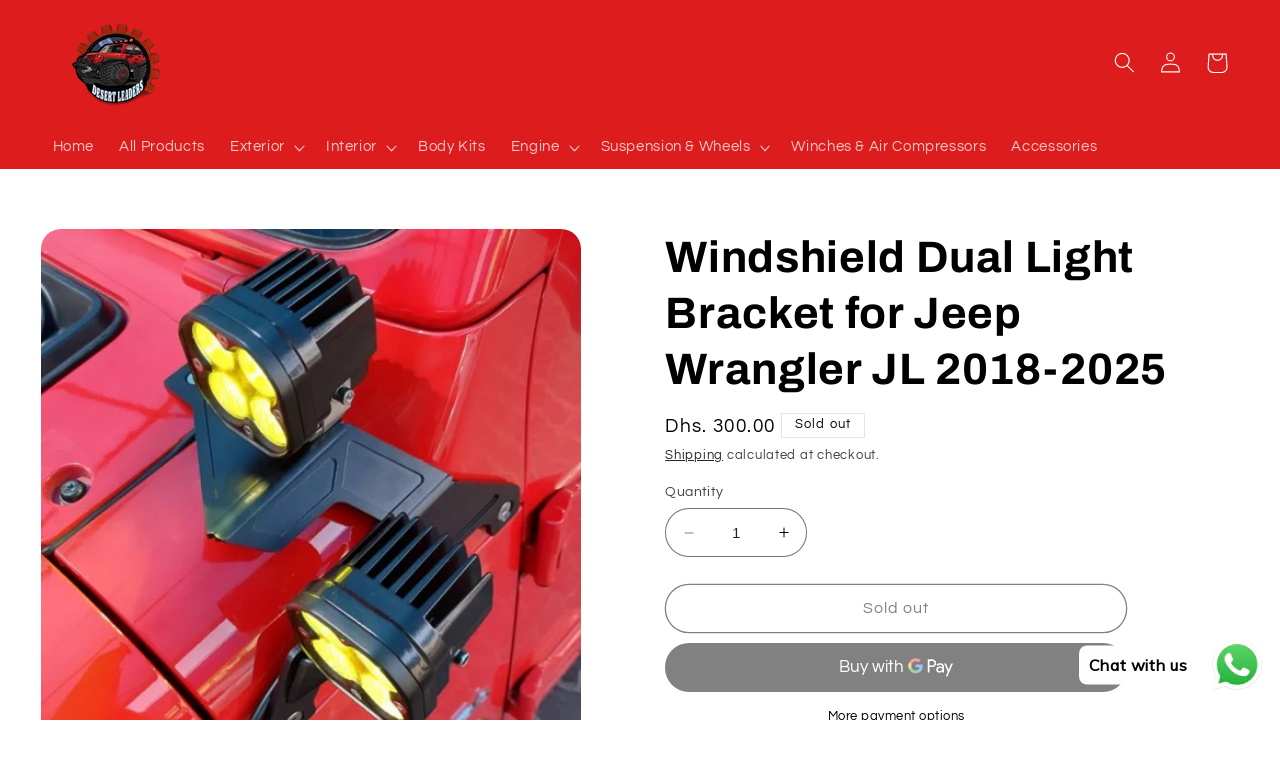

--- FILE ---
content_type: text/html; charset=utf-8
request_url: https://www.desertleaders.com/products/windshield-dual-light-bracket-for-jeep-wrangler-jl-2018-2023
body_size: 40085
content:
<!doctype html>
<html class="no-js" lang="en">
  <head>
    <!-- Snap Pixel Code -->
<script type='text/javascript'>
(function(e,t,n){if(e.snaptr)return;var a=e.snaptr=function()
{a.handleRequest?a.handleRequest.apply(a,arguments):a.queue.push(arguments)};
a.queue=[];var s='script';r=t.createElement(s);r.async=!0;
r.src=n;var u=t.getElementsByTagName(s)[0];
u.parentNode.insertBefore(r,u);})(window,document,
'https://sc-static.net/scevent.min.js');

snaptr('init', '7951cd1b-ad93-4871-a725-d44d0ef26405', {});

snaptr('track', 'PAGE_VIEW');

</script>
<!-- End Snap Pixel Code -->
 
<meta charset="utf-8">
    <meta http-equiv="X-UA-Compatible" content="IE=edge">
    <meta name="viewport" content="width=device-width,initial-scale=1">
    <meta name="theme-color" content="">
    <link rel="canonical" href="https://www.desertleaders.com/products/windshield-dual-light-bracket-for-jeep-wrangler-jl-2018-2023"><link rel="icon" type="image/png" href="//www.desertleaders.com/cdn/shop/files/veeb-removebg-preview.png?crop=center&height=32&v=1689149654&width=32"><link rel="preconnect" href="https://fonts.shopifycdn.com" crossorigin>

    

<meta property="og:site_name" content="Desert Leaders">
<meta property="og:url" content="https://www.desertleaders.com/products/windshield-dual-light-bracket-for-jeep-wrangler-jl-2018-2023">
<meta property="og:title" content="Windshield Dual Light Bracket for Jeep Wrangler JL 2018-2025">
<meta property="og:type" content="product">
<meta property="og:description" content="Conveniently Mount Auxiliary Lights. When you need auxiliary lights, but you don’t want to do any permanent modifications on your 2018-2025 Jeep Wrangler JL, install a pair of A-Pillar Light Mounting Brackets. These brackets use the existing mounting holes on the side of your Jeep’s cowl. It’s an easy bolt-on assembly "><meta property="og:image" content="http://www.desertleaders.com/cdn/shop/files/DeWatermark.ai_1750939222084.jpg?v=1750940622">
  <meta property="og:image:secure_url" content="https://www.desertleaders.com/cdn/shop/files/DeWatermark.ai_1750939222084.jpg?v=1750940622">
  <meta property="og:image:width" content="1080">
  <meta property="og:image:height" content="1080"><meta property="og:price:amount" content="300.00">
  <meta property="og:price:currency" content="AED"><meta name="twitter:site" content="@desert_leaders"><meta name="twitter:card" content="summary_large_image">
<meta name="twitter:title" content="Windshield Dual Light Bracket for Jeep Wrangler JL 2018-2025">
<meta name="twitter:description" content="Conveniently Mount Auxiliary Lights. When you need auxiliary lights, but you don’t want to do any permanent modifications on your 2018-2025 Jeep Wrangler JL, install a pair of A-Pillar Light Mounting Brackets. These brackets use the existing mounting holes on the side of your Jeep’s cowl. It’s an easy bolt-on assembly ">


    <script src="//www.desertleaders.com/cdn/shop/t/10/assets/constants.js?v=58251544750838685771689148163" defer="defer"></script>
    <script src="//www.desertleaders.com/cdn/shop/t/10/assets/pubsub.js?v=158357773527763999511689148163" defer="defer"></script>
    <script src="//www.desertleaders.com/cdn/shop/t/10/assets/global.js?v=139248116715221171191689148163" defer="defer"></script><script src="//www.desertleaders.com/cdn/shop/t/10/assets/animations.js?v=114255849464433187621689148162" defer="defer"></script><script>window.performance && window.performance.mark && window.performance.mark('shopify.content_for_header.start');</script><meta name="google-site-verification" content="we-zq_B99JgC9ykZ0WM9Vj5rufSNcrrIof9wcf1owiw">
<meta id="shopify-digital-wallet" name="shopify-digital-wallet" content="/58394771662/digital_wallets/dialog">
<link rel="alternate" hreflang="x-default" href="https://www.desertleaders.com/products/windshield-dual-light-bracket-for-jeep-wrangler-jl-2018-2023">
<link rel="alternate" hreflang="en" href="https://www.desertleaders.com/products/windshield-dual-light-bracket-for-jeep-wrangler-jl-2018-2023">
<link rel="alternate" hreflang="ar" href="https://www.desertleaders.com/ar/products/windshield-dual-light-bracket-for-jeep-wrangler-jl-2018-2023">
<link rel="alternate" type="application/json+oembed" href="https://www.desertleaders.com/products/windshield-dual-light-bracket-for-jeep-wrangler-jl-2018-2023.oembed">
<script async="async" src="/checkouts/internal/preloads.js?locale=en-AE"></script>
<script id="shopify-features" type="application/json">{"accessToken":"3dc5b2eb37241118e589363c09578df3","betas":["rich-media-storefront-analytics"],"domain":"www.desertleaders.com","predictiveSearch":true,"shopId":58394771662,"locale":"en"}</script>
<script>var Shopify = Shopify || {};
Shopify.shop = "desertleaders.myshopify.com";
Shopify.locale = "en";
Shopify.currency = {"active":"AED","rate":"1.0"};
Shopify.country = "AE";
Shopify.theme = {"name":"Refresh","id":130708242638,"schema_name":"Refresh","schema_version":"10.0.0","theme_store_id":1567,"role":"main"};
Shopify.theme.handle = "null";
Shopify.theme.style = {"id":null,"handle":null};
Shopify.cdnHost = "www.desertleaders.com/cdn";
Shopify.routes = Shopify.routes || {};
Shopify.routes.root = "/";</script>
<script type="module">!function(o){(o.Shopify=o.Shopify||{}).modules=!0}(window);</script>
<script>!function(o){function n(){var o=[];function n(){o.push(Array.prototype.slice.apply(arguments))}return n.q=o,n}var t=o.Shopify=o.Shopify||{};t.loadFeatures=n(),t.autoloadFeatures=n()}(window);</script>
<script id="shop-js-analytics" type="application/json">{"pageType":"product"}</script>
<script defer="defer" async type="module" src="//www.desertleaders.com/cdn/shopifycloud/shop-js/modules/v2/client.init-shop-cart-sync_C5BV16lS.en.esm.js"></script>
<script defer="defer" async type="module" src="//www.desertleaders.com/cdn/shopifycloud/shop-js/modules/v2/chunk.common_CygWptCX.esm.js"></script>
<script type="module">
  await import("//www.desertleaders.com/cdn/shopifycloud/shop-js/modules/v2/client.init-shop-cart-sync_C5BV16lS.en.esm.js");
await import("//www.desertleaders.com/cdn/shopifycloud/shop-js/modules/v2/chunk.common_CygWptCX.esm.js");

  window.Shopify.SignInWithShop?.initShopCartSync?.({"fedCMEnabled":true,"windoidEnabled":true});

</script>
<script>(function() {
  var isLoaded = false;
  function asyncLoad() {
    if (isLoaded) return;
    isLoaded = true;
    var urls = ["https:\/\/cdn.shopify.com\/s\/files\/1\/0033\/3538\/9233\/files\/pushdaddy_a3.js?shop=desertleaders.myshopify.com","https:\/\/search-us3.omegacommerce.com\/instant\/initjs?ID=5a776d0a-4eac-4e65-bb3f-1e34d94462de\u0026shop=desertleaders.myshopify.com","https:\/\/storage.nfcube.com\/instafeed-02fd93bf2ffbd7a7cb9b2d2033fb43e5.js?shop=desertleaders.myshopify.com","https:\/\/trust.conversionbear.com\/script?app=trust_badge\u0026shop=desertleaders.myshopify.com","https:\/\/cdn.shopify.com\/s\/files\/1\/0033\/3538\/9233\/files\/pushdaddy_a7_livechat1_new2.js?v=1707659950\u0026shop=desertleaders.myshopify.com"];
    for (var i = 0; i < urls.length; i++) {
      var s = document.createElement('script');
      s.type = 'text/javascript';
      s.async = true;
      s.src = urls[i];
      var x = document.getElementsByTagName('script')[0];
      x.parentNode.insertBefore(s, x);
    }
  };
  if(window.attachEvent) {
    window.attachEvent('onload', asyncLoad);
  } else {
    window.addEventListener('load', asyncLoad, false);
  }
})();</script>
<script id="__st">var __st={"a":58394771662,"offset":14400,"reqid":"8838909f-b701-4010-baaf-6dcaefd520ec-1768686660","pageurl":"www.desertleaders.com\/products\/windshield-dual-light-bracket-for-jeep-wrangler-jl-2018-2023","u":"265bd32390c1","p":"product","rtyp":"product","rid":7240977318094};</script>
<script>window.ShopifyPaypalV4VisibilityTracking = true;</script>
<script id="captcha-bootstrap">!function(){'use strict';const t='contact',e='account',n='new_comment',o=[[t,t],['blogs',n],['comments',n],[t,'customer']],c=[[e,'customer_login'],[e,'guest_login'],[e,'recover_customer_password'],[e,'create_customer']],r=t=>t.map((([t,e])=>`form[action*='/${t}']:not([data-nocaptcha='true']) input[name='form_type'][value='${e}']`)).join(','),a=t=>()=>t?[...document.querySelectorAll(t)].map((t=>t.form)):[];function s(){const t=[...o],e=r(t);return a(e)}const i='password',u='form_key',d=['recaptcha-v3-token','g-recaptcha-response','h-captcha-response',i],f=()=>{try{return window.sessionStorage}catch{return}},m='__shopify_v',_=t=>t.elements[u];function p(t,e,n=!1){try{const o=window.sessionStorage,c=JSON.parse(o.getItem(e)),{data:r}=function(t){const{data:e,action:n}=t;return t[m]||n?{data:e,action:n}:{data:t,action:n}}(c);for(const[e,n]of Object.entries(r))t.elements[e]&&(t.elements[e].value=n);n&&o.removeItem(e)}catch(o){console.error('form repopulation failed',{error:o})}}const l='form_type',E='cptcha';function T(t){t.dataset[E]=!0}const w=window,h=w.document,L='Shopify',v='ce_forms',y='captcha';let A=!1;((t,e)=>{const n=(g='f06e6c50-85a8-45c8-87d0-21a2b65856fe',I='https://cdn.shopify.com/shopifycloud/storefront-forms-hcaptcha/ce_storefront_forms_captcha_hcaptcha.v1.5.2.iife.js',D={infoText:'Protected by hCaptcha',privacyText:'Privacy',termsText:'Terms'},(t,e,n)=>{const o=w[L][v],c=o.bindForm;if(c)return c(t,g,e,D).then(n);var r;o.q.push([[t,g,e,D],n]),r=I,A||(h.body.append(Object.assign(h.createElement('script'),{id:'captcha-provider',async:!0,src:r})),A=!0)});var g,I,D;w[L]=w[L]||{},w[L][v]=w[L][v]||{},w[L][v].q=[],w[L][y]=w[L][y]||{},w[L][y].protect=function(t,e){n(t,void 0,e),T(t)},Object.freeze(w[L][y]),function(t,e,n,w,h,L){const[v,y,A,g]=function(t,e,n){const i=e?o:[],u=t?c:[],d=[...i,...u],f=r(d),m=r(i),_=r(d.filter((([t,e])=>n.includes(e))));return[a(f),a(m),a(_),s()]}(w,h,L),I=t=>{const e=t.target;return e instanceof HTMLFormElement?e:e&&e.form},D=t=>v().includes(t);t.addEventListener('submit',(t=>{const e=I(t);if(!e)return;const n=D(e)&&!e.dataset.hcaptchaBound&&!e.dataset.recaptchaBound,o=_(e),c=g().includes(e)&&(!o||!o.value);(n||c)&&t.preventDefault(),c&&!n&&(function(t){try{if(!f())return;!function(t){const e=f();if(!e)return;const n=_(t);if(!n)return;const o=n.value;o&&e.removeItem(o)}(t);const e=Array.from(Array(32),(()=>Math.random().toString(36)[2])).join('');!function(t,e){_(t)||t.append(Object.assign(document.createElement('input'),{type:'hidden',name:u})),t.elements[u].value=e}(t,e),function(t,e){const n=f();if(!n)return;const o=[...t.querySelectorAll(`input[type='${i}']`)].map((({name:t})=>t)),c=[...d,...o],r={};for(const[a,s]of new FormData(t).entries())c.includes(a)||(r[a]=s);n.setItem(e,JSON.stringify({[m]:1,action:t.action,data:r}))}(t,e)}catch(e){console.error('failed to persist form',e)}}(e),e.submit())}));const S=(t,e)=>{t&&!t.dataset[E]&&(n(t,e.some((e=>e===t))),T(t))};for(const o of['focusin','change'])t.addEventListener(o,(t=>{const e=I(t);D(e)&&S(e,y())}));const B=e.get('form_key'),M=e.get(l),P=B&&M;t.addEventListener('DOMContentLoaded',(()=>{const t=y();if(P)for(const e of t)e.elements[l].value===M&&p(e,B);[...new Set([...A(),...v().filter((t=>'true'===t.dataset.shopifyCaptcha))])].forEach((e=>S(e,t)))}))}(h,new URLSearchParams(w.location.search),n,t,e,['guest_login'])})(!0,!0)}();</script>
<script integrity="sha256-4kQ18oKyAcykRKYeNunJcIwy7WH5gtpwJnB7kiuLZ1E=" data-source-attribution="shopify.loadfeatures" defer="defer" src="//www.desertleaders.com/cdn/shopifycloud/storefront/assets/storefront/load_feature-a0a9edcb.js" crossorigin="anonymous"></script>
<script data-source-attribution="shopify.dynamic_checkout.dynamic.init">var Shopify=Shopify||{};Shopify.PaymentButton=Shopify.PaymentButton||{isStorefrontPortableWallets:!0,init:function(){window.Shopify.PaymentButton.init=function(){};var t=document.createElement("script");t.src="https://www.desertleaders.com/cdn/shopifycloud/portable-wallets/latest/portable-wallets.en.js",t.type="module",document.head.appendChild(t)}};
</script>
<script data-source-attribution="shopify.dynamic_checkout.buyer_consent">
  function portableWalletsHideBuyerConsent(e){var t=document.getElementById("shopify-buyer-consent"),n=document.getElementById("shopify-subscription-policy-button");t&&n&&(t.classList.add("hidden"),t.setAttribute("aria-hidden","true"),n.removeEventListener("click",e))}function portableWalletsShowBuyerConsent(e){var t=document.getElementById("shopify-buyer-consent"),n=document.getElementById("shopify-subscription-policy-button");t&&n&&(t.classList.remove("hidden"),t.removeAttribute("aria-hidden"),n.addEventListener("click",e))}window.Shopify?.PaymentButton&&(window.Shopify.PaymentButton.hideBuyerConsent=portableWalletsHideBuyerConsent,window.Shopify.PaymentButton.showBuyerConsent=portableWalletsShowBuyerConsent);
</script>
<script>
  function portableWalletsCleanup(e){e&&e.src&&console.error("Failed to load portable wallets script "+e.src);var t=document.querySelectorAll("shopify-accelerated-checkout .shopify-payment-button__skeleton, shopify-accelerated-checkout-cart .wallet-cart-button__skeleton"),e=document.getElementById("shopify-buyer-consent");for(let e=0;e<t.length;e++)t[e].remove();e&&e.remove()}function portableWalletsNotLoadedAsModule(e){e instanceof ErrorEvent&&"string"==typeof e.message&&e.message.includes("import.meta")&&"string"==typeof e.filename&&e.filename.includes("portable-wallets")&&(window.removeEventListener("error",portableWalletsNotLoadedAsModule),window.Shopify.PaymentButton.failedToLoad=e,"loading"===document.readyState?document.addEventListener("DOMContentLoaded",window.Shopify.PaymentButton.init):window.Shopify.PaymentButton.init())}window.addEventListener("error",portableWalletsNotLoadedAsModule);
</script>

<script type="module" src="https://www.desertleaders.com/cdn/shopifycloud/portable-wallets/latest/portable-wallets.en.js" onError="portableWalletsCleanup(this)" crossorigin="anonymous"></script>
<script nomodule>
  document.addEventListener("DOMContentLoaded", portableWalletsCleanup);
</script>

<link id="shopify-accelerated-checkout-styles" rel="stylesheet" media="screen" href="https://www.desertleaders.com/cdn/shopifycloud/portable-wallets/latest/accelerated-checkout-backwards-compat.css" crossorigin="anonymous">
<style id="shopify-accelerated-checkout-cart">
        #shopify-buyer-consent {
  margin-top: 1em;
  display: inline-block;
  width: 100%;
}

#shopify-buyer-consent.hidden {
  display: none;
}

#shopify-subscription-policy-button {
  background: none;
  border: none;
  padding: 0;
  text-decoration: underline;
  font-size: inherit;
  cursor: pointer;
}

#shopify-subscription-policy-button::before {
  box-shadow: none;
}

      </style>
<script id="sections-script" data-sections="header" defer="defer" src="//www.desertleaders.com/cdn/shop/t/10/compiled_assets/scripts.js?4612"></script>
<script>window.performance && window.performance.mark && window.performance.mark('shopify.content_for_header.end');</script>


    <style data-shopify>
      @font-face {
  font-family: Questrial;
  font-weight: 400;
  font-style: normal;
  font-display: swap;
  src: url("//www.desertleaders.com/cdn/fonts/questrial/questrial_n4.66abac5d8209a647b4bf8089b0451928ef144c07.woff2") format("woff2"),
       url("//www.desertleaders.com/cdn/fonts/questrial/questrial_n4.e86c53e77682db9bf4b0ee2dd71f214dc16adda4.woff") format("woff");
}

      
      
      
      @font-face {
  font-family: Archivo;
  font-weight: 700;
  font-style: normal;
  font-display: swap;
  src: url("//www.desertleaders.com/cdn/fonts/archivo/archivo_n7.651b020b3543640c100112be6f1c1b8e816c7f13.woff2") format("woff2"),
       url("//www.desertleaders.com/cdn/fonts/archivo/archivo_n7.7e9106d320e6594976a7dcb57957f3e712e83c96.woff") format("woff");
}


      
        :root,
        .color-background-1 {
          --color-background: 255,255,255;
        
          --gradient-background: #ffffff;
        
        --color-foreground: 0,0,0;
        --color-shadow: 0,0,0;
        --color-button: 221,29,29;
        --color-button-text: 0,0,0;
        --color-secondary-button: 255,255,255;
        --color-secondary-button-text: 0,0,0;
        --color-link: 0,0,0;
        --color-badge-foreground: 0,0,0;
        --color-badge-background: 255,255,255;
        --color-badge-border: 0,0,0;
        --payment-terms-background-color: rgb(255 255 255);
      }
      
        
        .color-background-2 {
          --color-background: 255,255,255;
        
          --gradient-background: #ffffff;
        
        --color-foreground: 14,27,77;
        --color-shadow: 14,27,77;
        --color-button: 14,27,77;
        --color-button-text: 255,255,255;
        --color-secondary-button: 255,255,255;
        --color-secondary-button-text: 14,27,77;
        --color-link: 14,27,77;
        --color-badge-foreground: 14,27,77;
        --color-badge-background: 255,255,255;
        --color-badge-border: 14,27,77;
        --payment-terms-background-color: rgb(255 255 255);
      }
      
        
        .color-inverse {
          --color-background: 221,29,29;
        
          --gradient-background: #dd1d1d;
        
        --color-foreground: 255,255,255;
        --color-shadow: 14,27,77;
        --color-button: 255,255,255;
        --color-button-text: 14,27,77;
        --color-secondary-button: 221,29,29;
        --color-secondary-button-text: 255,255,255;
        --color-link: 255,255,255;
        --color-badge-foreground: 255,255,255;
        --color-badge-background: 221,29,29;
        --color-badge-border: 255,255,255;
        --payment-terms-background-color: rgb(221 29 29);
      }
      
        
        .color-accent-1 {
          --color-background: 19,1,1;
        
          --gradient-background: #130101;
        
        --color-foreground: 255,255,255;
        --color-shadow: 14,27,77;
        --color-button: 255,255,255;
        --color-button-text: 221,29,29;
        --color-secondary-button: 19,1,1;
        --color-secondary-button-text: 255,255,255;
        --color-link: 255,255,255;
        --color-badge-foreground: 255,255,255;
        --color-badge-background: 19,1,1;
        --color-badge-border: 255,255,255;
        --payment-terms-background-color: rgb(19 1 1);
      }
      
        
        .color-accent-2 {
          --color-background: 0,0,0;
        
          --gradient-background: #000000;
        
        --color-foreground: 255,255,255;
        --color-shadow: 200,8,21;
        --color-button: 200,8,21;
        --color-button-text: 200,8,21;
        --color-secondary-button: 0,0,0;
        --color-secondary-button-text: 200,8,21;
        --color-link: 200,8,21;
        --color-badge-foreground: 255,255,255;
        --color-badge-background: 0,0,0;
        --color-badge-border: 255,255,255;
        --payment-terms-background-color: rgb(0 0 0);
      }
      
        
        .color-scheme-d13e886a-da41-4b87-a030-5a2ae77b0a37 {
          --color-background: 200,8,21;
        
          --gradient-background: #c80815;
        
        --color-foreground: 200,8,21;
        --color-shadow: 221,29,29;
        --color-button: 200,8,21;
        --color-button-text: 200,8,21;
        --color-secondary-button: 200,8,21;
        --color-secondary-button-text: 0,0,0;
        --color-link: 0,0,0;
        --color-badge-foreground: 200,8,21;
        --color-badge-background: 200,8,21;
        --color-badge-border: 200,8,21;
        --payment-terms-background-color: rgb(200 8 21);
      }
      

      body, .color-background-1, .color-background-2, .color-inverse, .color-accent-1, .color-accent-2, .color-scheme-d13e886a-da41-4b87-a030-5a2ae77b0a37 {
        color: rgba(var(--color-foreground), 0.75);
        background-color: rgb(var(--color-background));
      }

      :root {
        --font-body-family: Questrial, sans-serif;
        --font-body-style: normal;
        --font-body-weight: 400;
        --font-body-weight-bold: 700;

        --font-heading-family: Archivo, sans-serif;
        --font-heading-style: normal;
        --font-heading-weight: 700;

        --font-body-scale: 1.05;
        --font-heading-scale: 1.0476190476190477;

        --media-padding: px;
        --media-border-opacity: 0.1;
        --media-border-width: 0px;
        --media-radius: 20px;
        --media-shadow-opacity: 0.0;
        --media-shadow-horizontal-offset: 0px;
        --media-shadow-vertical-offset: 4px;
        --media-shadow-blur-radius: 5px;
        --media-shadow-visible: 0;

        --page-width: 160rem;
        --page-width-margin: 0rem;

        --product-card-image-padding: 0.2rem;
        --product-card-corner-radius: 4.0rem;
        --product-card-text-alignment: center;
        --product-card-border-width: 0.0rem;
        --product-card-border-opacity: 1.0;
        --product-card-shadow-opacity: 0.5;
        --product-card-shadow-visible: 1;
        --product-card-shadow-horizontal-offset: -1.2rem;
        --product-card-shadow-vertical-offset: 0.4rem;
        --product-card-shadow-blur-radius: 1.5rem;

        --collection-card-image-padding: 1.6rem;
        --collection-card-corner-radius: 1.8rem;
        --collection-card-text-alignment: left;
        --collection-card-border-width: 0.1rem;
        --collection-card-border-opacity: 1.0;
        --collection-card-shadow-opacity: 0.0;
        --collection-card-shadow-visible: 0;
        --collection-card-shadow-horizontal-offset: 0.0rem;
        --collection-card-shadow-vertical-offset: 0.4rem;
        --collection-card-shadow-blur-radius: 0.5rem;

        --blog-card-image-padding: 1.6rem;
        --blog-card-corner-radius: 1.8rem;
        --blog-card-text-alignment: left;
        --blog-card-border-width: 0.1rem;
        --blog-card-border-opacity: 1.0;
        --blog-card-shadow-opacity: 0.0;
        --blog-card-shadow-visible: 0;
        --blog-card-shadow-horizontal-offset: 0.0rem;
        --blog-card-shadow-vertical-offset: 0.4rem;
        --blog-card-shadow-blur-radius: 0.5rem;

        --badge-corner-radius: 0.0rem;

        --popup-border-width: 1px;
        --popup-border-opacity: 0.1;
        --popup-corner-radius: 18px;
        --popup-shadow-opacity: 0.0;
        --popup-shadow-horizontal-offset: 0px;
        --popup-shadow-vertical-offset: 4px;
        --popup-shadow-blur-radius: 5px;

        --drawer-border-width: 0px;
        --drawer-border-opacity: 0.1;
        --drawer-shadow-opacity: 0.0;
        --drawer-shadow-horizontal-offset: 0px;
        --drawer-shadow-vertical-offset: 4px;
        --drawer-shadow-blur-radius: 5px;

        --spacing-sections-desktop: 12px;
        --spacing-sections-mobile: 12px;

        --grid-desktop-vertical-spacing: 40px;
        --grid-desktop-horizontal-spacing: 24px;
        --grid-mobile-vertical-spacing: 20px;
        --grid-mobile-horizontal-spacing: 12px;

        --text-boxes-border-opacity: 0.1;
        --text-boxes-border-width: 0px;
        --text-boxes-radius: 20px;
        --text-boxes-shadow-opacity: 0.0;
        --text-boxes-shadow-visible: 0;
        --text-boxes-shadow-horizontal-offset: 0px;
        --text-boxes-shadow-vertical-offset: 4px;
        --text-boxes-shadow-blur-radius: 5px;

        --buttons-radius: 40px;
        --buttons-radius-outset: 41px;
        --buttons-border-width: 1px;
        --buttons-border-opacity: 1.0;
        --buttons-shadow-opacity: 0.0;
        --buttons-shadow-visible: 0;
        --buttons-shadow-horizontal-offset: 0px;
        --buttons-shadow-vertical-offset: 4px;
        --buttons-shadow-blur-radius: 0px;
        --buttons-border-offset: 0.3px;

        --inputs-radius: 26px;
        --inputs-border-width: 1px;
        --inputs-border-opacity: 0.55;
        --inputs-shadow-opacity: 0.0;
        --inputs-shadow-horizontal-offset: 0px;
        --inputs-margin-offset: 0px;
        --inputs-shadow-vertical-offset: 4px;
        --inputs-shadow-blur-radius: 5px;
        --inputs-radius-outset: 27px;

        --variant-pills-radius: 40px;
        --variant-pills-border-width: 1px;
        --variant-pills-border-opacity: 0.55;
        --variant-pills-shadow-opacity: 0.0;
        --variant-pills-shadow-horizontal-offset: 0px;
        --variant-pills-shadow-vertical-offset: 4px;
        --variant-pills-shadow-blur-radius: 5px;
      }

      *,
      *::before,
      *::after {
        box-sizing: inherit;
      }

      html {
        box-sizing: border-box;
        font-size: calc(var(--font-body-scale) * 62.5%);
        height: 100%;
      }

      body {
        display: grid;
        grid-template-rows: auto auto 1fr auto;
        grid-template-columns: 100%;
        min-height: 100%;
        margin: 0;
        font-size: 1.5rem;
        letter-spacing: 0.06rem;
        line-height: calc(1 + 0.8 / var(--font-body-scale));
        font-family: var(--font-body-family);
        font-style: var(--font-body-style);
        font-weight: var(--font-body-weight);
      }

      @media screen and (min-width: 750px) {
        body {
          font-size: 1.6rem;
        }
      }
    </style>

    <link href="//www.desertleaders.com/cdn/shop/t/10/assets/base.css?v=117828829876360325261689148162" rel="stylesheet" type="text/css" media="all" />
<link rel="preload" as="font" href="//www.desertleaders.com/cdn/fonts/questrial/questrial_n4.66abac5d8209a647b4bf8089b0451928ef144c07.woff2" type="font/woff2" crossorigin><link rel="preload" as="font" href="//www.desertleaders.com/cdn/fonts/archivo/archivo_n7.651b020b3543640c100112be6f1c1b8e816c7f13.woff2" type="font/woff2" crossorigin><link
        rel="stylesheet"
        href="//www.desertleaders.com/cdn/shop/t/10/assets/component-predictive-search.css?v=118923337488134913561689148162"
        media="print"
        onload="this.media='all'"
      ><script>
      document.documentElement.className = document.documentElement.className.replace('no-js', 'js');
      if (Shopify.designMode) {
        document.documentElement.classList.add('shopify-design-mode');
      }
    </script>
  <!--DOOFINDER-SHOPIFY-->  <!--/DOOFINDER-SHOPIFY-->


    

    

    
  
<!-- BEGIN app block: shopify://apps/pushdaddy-whatsapp-chat-api/blocks/app-embed/e3f2054d-bf7b-4e63-8db3-00712592382c -->
  
<script>
   var random_numberyryt = "id" + Math.random().toString(16).slice(2);
</script>

 <div id="shopify-block-placeholder_pdaddychat" class="shopify-block shopify-app-block" data-block-handle="app-embed">
 </div>

<script>
  document.getElementById('shopify-block-placeholder_pdaddychat').id = 'shopify-block-' + random_numberyryt;
if (!window.wwhatsappJs_new2a) {
    try {
        window.wwhatsappJs_new2a = {};
        wwhatsappJs_new2a.WhatsApp_new2a = {
            metafields: {
                shop: "desertleaders.myshopify.com",
                settings: {"block_order":["15000204240"],"blocks":{"15000204240":{"disabled":"0","number":"971545814609","name":"Customer service","label":"https://img.lovepik.com/free-png/20220127/lovepik-car-repair-male-auto-repair-worker-png-image_401931157_wh1200.png","avatar":"https://cdn.shopify.com/s/files/1/0033/3538/9233/files/Female-1.png?v=1628343022","online":"0","timezone":"Europe/Rome","cid":"15000204240","ciiid":"160989","websiteee":"desertleaders.com","sunday":{"enabled":"1","range":"0,1439"},"monday":{"enabled":"1","range":"0,1439"},"tuesday":{"enabled":"1","range":"0,1439"},"wednesday":{"enabled":"1","range":"0,1439"},"thursday":{"enabled":"1","range":"0,1439"},"friday":{"enabled":"1","range":"0,1439"},"saturday":{"enabled":"1","range":"0,1439"},"offline":"Currently Offline. Will be back soon","chat":{"enabled":"1","greeting":"Hello! James here from support team. for Order status, kindly give your order number and enter, for anything else please type message and chat with me"},"message":"I need help","page_url":"0"}},"style":{"pattern":"100","customized":{"enabled":"1","color":"#FFFFFF","background":"#1E1E20","background_img":"","svg_color":"","background_img_main":"https://cdn.shopify.com/s/files/1/0033/3538/9233/files/1905.png","button_animation":"","background_pic_header":"","auto_start":"9999000","hide_buttonsx":"0","icon_width":"60","chat_width":"376","border_radius":"50","icon_position":"12","compact_normal":"0","secondary_button":"0","secondary_button_link":"","secondary_text":"","pages_display":"/pages/,/,/collections/,/products/,/cart/,/orders/,/checkouts/,/blogs/,/password/","updown_bottom":"20","labelradius":"8","updown_bottom_m":"20","updown_bottom2":"0","widget_optin":"","leftright_label":"0","updown_share":"30","secondary_button_bgcolor":"#f0f0f0","secondary_button_tcolor":"#0084FF ","secondary_button_lcolor":"#0084FF ","leftt_rightt":"1.0","leftt_rightt_sec":"12","animation_count":"infinite","font_weight":"600","animation_iteration":"99999","extend_header_img":"0","font":"Muli","font_size":"16","abandned_cart_enabled":"1","auto_hide_share":"10000000000","auto_hide_chat":"10000000000","final_leftright_second_position":"left","remove_bottom":"1","header_text_color":"","header_bg_color":"#","pushnotifiction":"1","share_icons_display":"Whatsapp","share_size":"40","share_radius":"0","svg_yes":"0","svg_yes_icon":"0","share_trans":"0","what_bg":"","body_bgcolor":"","abandoned_kakkar":"0","shadow_yn":"1","mobile_label_yn":"1","google_ec":"whatsapp_pushdaddy","google_el":"whatsapp_pushdaddy","google_ea":"whatsapp_pushdaddy","fpixel_en":"whatsapp_pushdaddy","insta_username":"","fb_username":"","email_username":"","faq_yn":"0","chatbox_radius":"8","clicktcart_text":"We are 24x7 available for chat. feel free to chat","live_whatsapp":"1","live_whatsapp_mobile":"1","bot_yn":"0","advance_bot":"0","botus":"1","clicktcart_anim_c":"pwapp-onlyonce","clicktcart":"0","ctaction_animation":"pwapp-bounce","order_conf":false,"whatsapp_yn":"0","header_posit_img":"center","remove_bg":"0","img_cntt":"10000000000000000","ordertrack_url":"","chatbox_height":"70","title_textsize":"24","waving_img":"","merged_icons":"0","merged_icons_display":"NO","blink_circle":"0","blink_animation":"pwapp-zooml","blink_circle_color":"#fff","blink_circle_bg":"red","trackingon":"0","chatnow_color":"black","label_bgcolor":"#fff","faq_color":"black","leftrightclose":"right","header_flat":"1","adddv_bott":"","etext1":"Please introduce yourself","etext2":"Enter your email","etext3":"Send","etext4":"Thank You","etext5":"2000","scaleicon":"1","scaleicon_m":"1","emailpop":"0","signuppopup":"","flyer_chat":"0","flyer_chat_m":"0","flyer_text":"","flyer_img":"","merge_bot_button":"0","wallyn":"0","lang_support":"en"}},"share":{"desktop":{"disabled":"1","position":"left"},"mobile":{"disabled":"1","position":"left"},"style":{"color":"#2A2C2B","background":"#D8AB2E"},"texts":{"button":"Share","message":"CHECK THIS OUT"}},"push_notif":{"headertttext":"Never miss a sale 🛍️","bodytextt":"Subscribe to get updates on new products and exclusive promotions","acceppttextt":"Accept","dennnyyextt":"Deny"},"addtocart":{"style":{"mobile":"0","desktop":"0","replace_yn":"0","but_bgcolor":"","but_tcolor":"","but_fsize":"0","but_radius":"0","button_wid":"0","button_pad":"0","but_bor_col":"","but_bor_wid":"0"},"texts":{"but_label1":"","but_link1":"","but_label2":"","but_link2":""}},"faq_quick_reply":[],"faq_block_order":[],"faq_blocks":[],"faq_texts":{"category":"FAQ Categories","featured":"General questions","search":"Search on Helpdesk","results":"Results for terms","no_results":"Sorry, no results found. Please try another keyword."},"track_url":"https://way2enjoy.com/shopify/1/whatsapp-chat/tracking_1.php","charge":true,"desktop":{"disabled":"0","position":"right","layout":"button"},"mobile":{"disabled":"0","position":"right","layout":"button"},"texts":{"title":"Hi there","description":"WELCOME TO DESERT LEADERS L.L.C","prefilledt":"I need help","note":"We typically reply within minutes","button":"Chat with us","button_m":"Chat with us","bot_tri_button":"Order Status","placeholder":"Send a message","emoji_search":"Search emoji…","emoji_frequently":"Frequently used","emoji_people":"People","emoji_nature":"Nature","emoji_objects":"Objects","emoji_places":"Places","emoji_symbols":"Symbols","emoji_not_found":"No emoji could be found"}},
				
            }
        };
        // Any additional code...
    } catch (e) {
        console.error('An error occurred in the script:', e);
    }
}

  const blocksyyy = wwhatsappJs_new2a.WhatsApp_new2a.metafields.settings.blocks;
for (const blockId in blocksyyy) {
    if (blocksyyy.hasOwnProperty(blockId)) {
        const block = blocksyyy[blockId]; 
        const ciiid_value = block.ciiid;   
        const pdaddy_website = block.websiteee;   

		
		
         localStorage.setItem('pdaddy_ciiid', ciiid_value);
		          localStorage.setItem('pdaddy_website', pdaddy_website);
       // console.log(`Stored ciiid for block ${blockId}: ${ciiid_value}`);
    }
}




</script>






<!-- END app block --><!-- BEGIN app block: shopify://apps/ecomposer-builder/blocks/app-embed/a0fc26e1-7741-4773-8b27-39389b4fb4a0 --><!-- DNS Prefetch & Preconnect -->
<link rel="preconnect" href="https://cdn.ecomposer.app" crossorigin>
<link rel="dns-prefetch" href="https://cdn.ecomposer.app">

<link rel="prefetch" href="https://cdn.ecomposer.app/vendors/css/ecom-swiper@11.css" as="style">
<link rel="prefetch" href="https://cdn.ecomposer.app/vendors/js/ecom-swiper@11.0.5.js" as="script">
<link rel="prefetch" href="https://cdn.ecomposer.app/vendors/js/ecom_modal.js" as="script">

<!-- Global CSS --><!--ECOM-EMBED-->
  <style id="ecom-global-css" class="ecom-global-css">/**ECOM-INSERT-CSS**/.ecom-section > div.core__row--columns{max-width: 1200px;}.ecom-column>div.core__column--wrapper{padding: 20px;}div.core__blocks--body>div.ecom-block.elmspace:not(:first-child){margin-top: 20px;}:root{--ecom-global-colors-primary:#ffffff;--ecom-global-colors-secondary:#ffffff;--ecom-global-colors-text:#ffffff;--ecom-global-colors-accent:#ffffff;}</style>
  <!--/ECOM-EMBED--><!-- Custom CSS & JS --><!-- Open Graph Meta Tags for Pages --><!-- Critical Inline Styles -->
<style class="ecom-theme-helper">.ecom-animation{opacity:0}.ecom-animation.animate,.ecom-animation.ecom-animated{opacity:1}.ecom-cart-popup{display:grid;position:fixed;inset:0;z-index:9999999;align-content:center;padding:5px;justify-content:center;align-items:center;justify-items:center}.ecom-cart-popup::before{content:' ';position:absolute;background:#e5e5e5b3;inset:0}.ecom-ajax-loading{cursor:not-allowed;pointer-events:none;opacity:.6}#ecom-toast{visibility:hidden;max-width:50px;height:60px;margin:auto;background-color:#333;color:#fff;text-align:center;border-radius:2px;position:fixed;z-index:1;left:0;right:0;bottom:30px;font-size:17px;display:grid;grid-template-columns:50px auto;align-items:center;justify-content:start;align-content:center;justify-items:start}#ecom-toast.ecom-toast-show{visibility:visible;animation:ecomFadein .5s,ecomExpand .5s .5s,ecomStay 3s 1s,ecomShrink .5s 4s,ecomFadeout .5s 4.5s}#ecom-toast #ecom-toast-icon{width:50px;height:100%;box-sizing:border-box;background-color:#111;color:#fff;padding:5px}#ecom-toast .ecom-toast-icon-svg{width:100%;height:100%;position:relative;vertical-align:middle;margin:auto;text-align:center}#ecom-toast #ecom-toast-desc{color:#fff;padding:16px;overflow:hidden;white-space:nowrap}@media(max-width:768px){#ecom-toast #ecom-toast-desc{white-space:normal;min-width:250px}#ecom-toast{height:auto;min-height:60px}}.ecom__column-full-height{height:100%}@keyframes ecomFadein{from{bottom:0;opacity:0}to{bottom:30px;opacity:1}}@keyframes ecomExpand{from{min-width:50px}to{min-width:var(--ecom-max-width)}}@keyframes ecomStay{from{min-width:var(--ecom-max-width)}to{min-width:var(--ecom-max-width)}}@keyframes ecomShrink{from{min-width:var(--ecom-max-width)}to{min-width:50px}}@keyframes ecomFadeout{from{bottom:30px;opacity:1}to{bottom:60px;opacity:0}}</style>


<!-- EComposer Config Script -->
<script id="ecom-theme-helpers" async>
window.EComposer=window.EComposer||{};(function(){if(!this.configs)this.configs={};this.configs.ajax_cart={enable:false};this.customer=false;this.proxy_path='/apps/ecomposer-visual-page-builder';
this.popupScriptUrl='https://cdn.shopify.com/extensions/019b200c-ceec-7ac9-af95-28c32fd62de8/ecomposer-94/assets/ecom_popup.js';
this.routes={domain:'https://www.desertleaders.com',root_url:'/',collections_url:'/collections',all_products_collection_url:'/collections/all',cart_url:'/cart',cart_add_url:'/cart/add',cart_change_url:'/cart/change',cart_clear_url:'/cart/clear',cart_update_url:'/cart/update',product_recommendations_url:'/recommendations/products'};
this.queryParams={};
if(window.location.search.length){new URLSearchParams(window.location.search).forEach((value,key)=>{this.queryParams[key]=value})}
this.money_format="Dhs. {{amount}}";
this.money_with_currency_format="Dhs. {{amount}} AED";
this.currencyCodeEnabled=false;this.abTestingData = [];this.formatMoney=function(t,e){const r=this.currencyCodeEnabled?this.money_with_currency_format:this.money_format;function a(t,e){return void 0===t?e:t}function o(t,e,r,o){if(e=a(e,2),r=a(r,","),o=a(o,"."),isNaN(t)||null==t)return 0;var n=(t=(t/100).toFixed(e)).split(".");return n[0].replace(/(\d)(?=(\d\d\d)+(?!\d))/g,"$1"+r)+(n[1]?o+n[1]:"")}"string"==typeof t&&(t=t.replace(".",""));var n="",i=/\{\{\s*(\w+)\s*\}\}/,s=e||r;switch(s.match(i)[1]){case"amount":n=o(t,2);break;case"amount_no_decimals":n=o(t,0);break;case"amount_with_comma_separator":n=o(t,2,".",",");break;case"amount_with_space_separator":n=o(t,2," ",",");break;case"amount_with_period_and_space_separator":n=o(t,2," ",".");break;case"amount_no_decimals_with_comma_separator":n=o(t,0,".",",");break;case"amount_no_decimals_with_space_separator":n=o(t,0," ");break;case"amount_with_apostrophe_separator":n=o(t,2,"'",".")}return s.replace(i,n)};
this.resizeImage=function(t,e){try{if(!e||"original"==e||"full"==e||"master"==e)return t;if(-1!==t.indexOf("cdn.shopify.com")||-1!==t.indexOf("/cdn/shop/")){var r=t.match(/\.(jpg|jpeg|gif|png|bmp|bitmap|tiff|tif|webp)((\#[0-9a-z\-]+)?(\?v=.*)?)?$/gim);if(null==r)return null;var a=t.split(r[0]),o=r[0];return a[0]+"_"+e+o}}catch(r){return t}return t};
this.getProduct=function(t){if(!t)return!1;let e=("/"===this.routes.root_url?"":this.routes.root_url)+"/products/"+t+".js?shop="+Shopify.shop;return window.ECOM_LIVE&&(e="/shop/builder/ajax/ecom-proxy/products/"+t+"?shop="+Shopify.shop),window.fetch(e,{headers:{"Content-Type":"application/json"}}).then(t=>t.ok?t.json():false)};
const u=new URLSearchParams(window.location.search);if(u.has("ecom-redirect")){const r=u.get("ecom-redirect");if(r){let d;try{d=decodeURIComponent(r)}catch{return}d=d.trim().replace(/[\r\n\t]/g,"");if(d.length>2e3)return;const p=["javascript:","data:","vbscript:","file:","ftp:","mailto:","tel:","sms:","chrome:","chrome-extension:","moz-extension:","ms-browser-extension:"],l=d.toLowerCase();for(const o of p)if(l.includes(o))return;const x=[/<script/i,/<\/script/i,/javascript:/i,/vbscript:/i,/onload=/i,/onerror=/i,/onclick=/i,/onmouseover=/i,/onfocus=/i,/onblur=/i,/onsubmit=/i,/onchange=/i,/alert\s*\(/i,/confirm\s*\(/i,/prompt\s*\(/i,/document\./i,/window\./i,/eval\s*\(/i];for(const t of x)if(t.test(d))return;if(d.startsWith("/")&&!d.startsWith("//")){if(!/^[a-zA-Z0-9\-._~:/?#[\]@!$&'()*+,;=%]+$/.test(d))return;if(d.includes("../")||d.includes("./"))return;window.location.href=d;return}if(!d.includes("://")&&!d.startsWith("//")){if(!/^[a-zA-Z0-9\-._~:/?#[\]@!$&'()*+,;=%]+$/.test(d))return;if(d.includes("../")||d.includes("./"))return;window.location.href="/"+d;return}let n;try{n=new URL(d)}catch{return}if(!["http:","https:"].includes(n.protocol))return;if(n.port&&(parseInt(n.port)<1||parseInt(n.port)>65535))return;const a=[window.location.hostname];if(a.includes(n.hostname)&&(n.href===d||n.toString()===d))window.location.href=d}}
}).bind(window.EComposer)();
if(window.Shopify&&window.Shopify.designMode&&window.top&&window.top.opener){window.addEventListener("load",function(){window.top.opener.postMessage({action:"ecomposer:loaded"},"*")})}
</script>

<!-- Quickview Script -->
<script id="ecom-theme-quickview" async>
window.EComposer=window.EComposer||{};(function(){this.initQuickview=function(){var enable_qv=false;const qv_wrapper_script=document.querySelector('#ecom-quickview-template-html');if(!qv_wrapper_script)return;const ecom_quickview=document.createElement('div');ecom_quickview.classList.add('ecom-quickview');ecom_quickview.innerHTML=qv_wrapper_script.innerHTML;document.body.prepend(ecom_quickview);const qv_wrapper=ecom_quickview.querySelector('.ecom-quickview__wrapper');const ecomQuickview=function(e){let t=qv_wrapper.querySelector(".ecom-quickview__content-data");if(t){let i=document.createRange().createContextualFragment(e);t.innerHTML="",t.append(i),qv_wrapper.classList.add("ecom-open");let c=new CustomEvent("ecom:quickview:init",{detail:{wrapper:qv_wrapper}});document.dispatchEvent(c),setTimeout(function(){qv_wrapper.classList.add("ecom-display")},500),closeQuickview(t)}},closeQuickview=function(e){let t=qv_wrapper.querySelector(".ecom-quickview__close-btn"),i=qv_wrapper.querySelector(".ecom-quickview__content");function c(t){let o=t.target;do{if(o==i||o&&o.classList&&o.classList.contains("ecom-modal"))return;o=o.parentNode}while(o);o!=i&&(qv_wrapper.classList.add("ecom-remove"),qv_wrapper.classList.remove("ecom-open","ecom-display","ecom-remove"),setTimeout(function(){e.innerHTML=""},300),document.removeEventListener("click",c),document.removeEventListener("keydown",n))}function n(t){(t.isComposing||27===t.keyCode)&&(qv_wrapper.classList.add("ecom-remove"),qv_wrapper.classList.remove("ecom-open","ecom-display","ecom-remove"),setTimeout(function(){e.innerHTML=""},300),document.removeEventListener("keydown",n),document.removeEventListener("click",c))}t&&t.addEventListener("click",function(t){t.preventDefault(),document.removeEventListener("click",c),document.removeEventListener("keydown",n),qv_wrapper.classList.add("ecom-remove"),qv_wrapper.classList.remove("ecom-open","ecom-display","ecom-remove"),setTimeout(function(){e.innerHTML=""},300)}),document.addEventListener("click",c),document.addEventListener("keydown",n)};function quickViewHandler(e){e&&e.preventDefault();let t=this;t.classList&&t.classList.add("ecom-loading");let i=t.classList?t.getAttribute("href"):window.location.pathname;if(i){if(window.location.search.includes("ecom_template_id")){let c=new URLSearchParams(location.search);i=window.location.pathname+"?section_id="+c.get("ecom_template_id")}else i+=(i.includes("?")?"&":"?")+"section_id=ecom-default-template-quickview";fetch(i).then(function(e){return 200==e.status?e.text():window.document.querySelector("#admin-bar-iframe")?(404==e.status?alert("Please create Ecomposer quickview template first!"):alert("Have some problem with quickview!"),t.classList&&t.classList.remove("ecom-loading"),!1):void window.open(new URL(i).pathname,"_blank")}).then(function(e){e&&(ecomQuickview(e),setTimeout(function(){t.classList&&t.classList.remove("ecom-loading")},300))}).catch(function(e){})}}
if(window.location.search.includes('ecom_template_id')){setTimeout(quickViewHandler,1000)}
if(enable_qv){const qv_buttons=document.querySelectorAll('.ecom-product-quickview');if(qv_buttons.length>0){qv_buttons.forEach(function(button,index){button.addEventListener('click',quickViewHandler)})}}
}}).bind(window.EComposer)();
</script>

<!-- Quickview Template -->
<script type="text/template" id="ecom-quickview-template-html">
<div class="ecom-quickview__wrapper ecom-dn"><div class="ecom-quickview__container"><div class="ecom-quickview__content"><div class="ecom-quickview__content-inner"><div class="ecom-quickview__content-data"></div></div><span class="ecom-quickview__close-btn"><svg version="1.1" xmlns="http://www.w3.org/2000/svg" width="32" height="32" viewBox="0 0 32 32"><path d="M10.722 9.969l-0.754 0.754 5.278 5.278-5.253 5.253 0.754 0.754 5.253-5.253 5.253 5.253 0.754-0.754-5.253-5.253 5.278-5.278-0.754-0.754-5.278 5.278z" fill="#000000"></path></svg></span></div></div></div>
</script>

<!-- Quickview Styles -->
<style class="ecom-theme-quickview">.ecom-quickview .ecom-animation{opacity:1}.ecom-quickview__wrapper{opacity:0;display:none;pointer-events:none}.ecom-quickview__wrapper.ecom-open{position:fixed;top:0;left:0;right:0;bottom:0;display:block;pointer-events:auto;z-index:100000;outline:0!important;-webkit-backface-visibility:hidden;opacity:1;transition:all .1s}.ecom-quickview__container{text-align:center;position:absolute;width:100%;height:100%;left:0;top:0;padding:0 8px;box-sizing:border-box;opacity:0;background-color:rgba(0,0,0,.8);transition:opacity .1s}.ecom-quickview__container:before{content:"";display:inline-block;height:100%;vertical-align:middle}.ecom-quickview__wrapper.ecom-display .ecom-quickview__content{visibility:visible;opacity:1;transform:none}.ecom-quickview__content{position:relative;display:inline-block;opacity:0;visibility:hidden;transition:transform .1s,opacity .1s;transform:translateX(-100px)}.ecom-quickview__content-inner{position:relative;display:inline-block;vertical-align:middle;margin:0 auto;text-align:left;z-index:999;overflow-y:auto;max-height:80vh}.ecom-quickview__content-data>.shopify-section{margin:0 auto;max-width:980px;overflow:hidden;position:relative;background-color:#fff;opacity:0}.ecom-quickview__wrapper.ecom-display .ecom-quickview__content-data>.shopify-section{opacity:1;transform:none}.ecom-quickview__wrapper.ecom-display .ecom-quickview__container{opacity:1}.ecom-quickview__wrapper.ecom-remove #shopify-section-ecom-default-template-quickview{opacity:0;transform:translateX(100px)}.ecom-quickview__close-btn{position:fixed!important;top:0;right:0;transform:none;background-color:transparent;color:#000;opacity:0;width:40px;height:40px;transition:.25s;z-index:9999;stroke:#fff}.ecom-quickview__wrapper.ecom-display .ecom-quickview__close-btn{opacity:1}.ecom-quickview__close-btn:hover{cursor:pointer}@media screen and (max-width:1024px){.ecom-quickview__content{position:absolute;inset:0;margin:50px 15px;display:flex}.ecom-quickview__close-btn{right:0}}.ecom-toast-icon-info{display:none}.ecom-toast-error .ecom-toast-icon-info{display:inline!important}.ecom-toast-error .ecom-toast-icon-success{display:none!important}.ecom-toast-icon-success{fill:#fff;width:35px}</style>

<!-- Toast Template -->
<script type="text/template" id="ecom-template-html"><!-- BEGIN app snippet: ecom-toast --><div id="ecom-toast"><div id="ecom-toast-icon"><svg xmlns="http://www.w3.org/2000/svg" class="ecom-toast-icon-svg ecom-toast-icon-info" fill="none" viewBox="0 0 24 24" stroke="currentColor"><path stroke-linecap="round" stroke-linejoin="round" stroke-width="2" d="M13 16h-1v-4h-1m1-4h.01M21 12a9 9 0 11-18 0 9 9 0 0118 0z"/></svg>
<svg class="ecom-toast-icon-svg ecom-toast-icon-success" xmlns="http://www.w3.org/2000/svg" viewBox="0 0 512 512"><path d="M256 8C119 8 8 119 8 256s111 248 248 248 248-111 248-248S393 8 256 8zm0 48c110.5 0 200 89.5 200 200 0 110.5-89.5 200-200 200-110.5 0-200-89.5-200-200 0-110.5 89.5-200 200-200m140.2 130.3l-22.5-22.7c-4.7-4.7-12.3-4.7-17-.1L215.3 303.7l-59.8-60.3c-4.7-4.7-12.3-4.7-17-.1l-22.7 22.5c-4.7 4.7-4.7 12.3-.1 17l90.8 91.5c4.7 4.7 12.3 4.7 17 .1l172.6-171.2c4.7-4.7 4.7-12.3 .1-17z"/></svg>
</div><div id="ecom-toast-desc"></div></div><!-- END app snippet --></script><!-- END app block --><!-- BEGIN app block: shopify://apps/smart-seo/blocks/smartseo/7b0a6064-ca2e-4392-9a1d-8c43c942357b --><meta name="smart-seo-integrated" content="true" /><!-- metatagsSavedToSEOFields: false --><!-- BEGIN app snippet: smartseo.product.metatags --><!-- product_seo_template_metafield:  --><title>Windshield Dual Light Bracket for Jeep Wrangler JL 2018-2025</title>
<meta name="description" content="Conveniently Mount Auxiliary Lights. When you need auxiliary lights, but you don’t want to do any permanent modifications on your 2018-2025 Jeep Wrangler JL, install a pair of A-Pillar Light Mounting Brackets. These brackets use the existing mounting holes on the side of your Jeep’s cowl. It’s an easy bolt-on assembly " />
<meta name="smartseo-timestamp" content="0" /><!-- END app snippet --><!-- END app block --><script src="https://cdn.shopify.com/extensions/747c5c4f-01f6-4977-a618-0a92d9ef14e9/pushdaddy-whatsapp-live-chat-340/assets/pushdaddy_a7_livechat1_new4.js" type="text/javascript" defer="defer"></script>
<link href="https://cdn.shopify.com/extensions/747c5c4f-01f6-4977-a618-0a92d9ef14e9/pushdaddy-whatsapp-live-chat-340/assets/pwhatsapp119ba1.scss.css" rel="stylesheet" type="text/css" media="all">
<script src="https://cdn.shopify.com/extensions/019b200c-ceec-7ac9-af95-28c32fd62de8/ecomposer-94/assets/ecom.js" type="text/javascript" defer="defer"></script>
<link href="https://monorail-edge.shopifysvc.com" rel="dns-prefetch">
<script>(function(){if ("sendBeacon" in navigator && "performance" in window) {try {var session_token_from_headers = performance.getEntriesByType('navigation')[0].serverTiming.find(x => x.name == '_s').description;} catch {var session_token_from_headers = undefined;}var session_cookie_matches = document.cookie.match(/_shopify_s=([^;]*)/);var session_token_from_cookie = session_cookie_matches && session_cookie_matches.length === 2 ? session_cookie_matches[1] : "";var session_token = session_token_from_headers || session_token_from_cookie || "";function handle_abandonment_event(e) {var entries = performance.getEntries().filter(function(entry) {return /monorail-edge.shopifysvc.com/.test(entry.name);});if (!window.abandonment_tracked && entries.length === 0) {window.abandonment_tracked = true;var currentMs = Date.now();var navigation_start = performance.timing.navigationStart;var payload = {shop_id: 58394771662,url: window.location.href,navigation_start,duration: currentMs - navigation_start,session_token,page_type: "product"};window.navigator.sendBeacon("https://monorail-edge.shopifysvc.com/v1/produce", JSON.stringify({schema_id: "online_store_buyer_site_abandonment/1.1",payload: payload,metadata: {event_created_at_ms: currentMs,event_sent_at_ms: currentMs}}));}}window.addEventListener('pagehide', handle_abandonment_event);}}());</script>
<script id="web-pixels-manager-setup">(function e(e,d,r,n,o){if(void 0===o&&(o={}),!Boolean(null===(a=null===(i=window.Shopify)||void 0===i?void 0:i.analytics)||void 0===a?void 0:a.replayQueue)){var i,a;window.Shopify=window.Shopify||{};var t=window.Shopify;t.analytics=t.analytics||{};var s=t.analytics;s.replayQueue=[],s.publish=function(e,d,r){return s.replayQueue.push([e,d,r]),!0};try{self.performance.mark("wpm:start")}catch(e){}var l=function(){var e={modern:/Edge?\/(1{2}[4-9]|1[2-9]\d|[2-9]\d{2}|\d{4,})\.\d+(\.\d+|)|Firefox\/(1{2}[4-9]|1[2-9]\d|[2-9]\d{2}|\d{4,})\.\d+(\.\d+|)|Chrom(ium|e)\/(9{2}|\d{3,})\.\d+(\.\d+|)|(Maci|X1{2}).+ Version\/(15\.\d+|(1[6-9]|[2-9]\d|\d{3,})\.\d+)([,.]\d+|)( \(\w+\)|)( Mobile\/\w+|) Safari\/|Chrome.+OPR\/(9{2}|\d{3,})\.\d+\.\d+|(CPU[ +]OS|iPhone[ +]OS|CPU[ +]iPhone|CPU IPhone OS|CPU iPad OS)[ +]+(15[._]\d+|(1[6-9]|[2-9]\d|\d{3,})[._]\d+)([._]\d+|)|Android:?[ /-](13[3-9]|1[4-9]\d|[2-9]\d{2}|\d{4,})(\.\d+|)(\.\d+|)|Android.+Firefox\/(13[5-9]|1[4-9]\d|[2-9]\d{2}|\d{4,})\.\d+(\.\d+|)|Android.+Chrom(ium|e)\/(13[3-9]|1[4-9]\d|[2-9]\d{2}|\d{4,})\.\d+(\.\d+|)|SamsungBrowser\/([2-9]\d|\d{3,})\.\d+/,legacy:/Edge?\/(1[6-9]|[2-9]\d|\d{3,})\.\d+(\.\d+|)|Firefox\/(5[4-9]|[6-9]\d|\d{3,})\.\d+(\.\d+|)|Chrom(ium|e)\/(5[1-9]|[6-9]\d|\d{3,})\.\d+(\.\d+|)([\d.]+$|.*Safari\/(?![\d.]+ Edge\/[\d.]+$))|(Maci|X1{2}).+ Version\/(10\.\d+|(1[1-9]|[2-9]\d|\d{3,})\.\d+)([,.]\d+|)( \(\w+\)|)( Mobile\/\w+|) Safari\/|Chrome.+OPR\/(3[89]|[4-9]\d|\d{3,})\.\d+\.\d+|(CPU[ +]OS|iPhone[ +]OS|CPU[ +]iPhone|CPU IPhone OS|CPU iPad OS)[ +]+(10[._]\d+|(1[1-9]|[2-9]\d|\d{3,})[._]\d+)([._]\d+|)|Android:?[ /-](13[3-9]|1[4-9]\d|[2-9]\d{2}|\d{4,})(\.\d+|)(\.\d+|)|Mobile Safari.+OPR\/([89]\d|\d{3,})\.\d+\.\d+|Android.+Firefox\/(13[5-9]|1[4-9]\d|[2-9]\d{2}|\d{4,})\.\d+(\.\d+|)|Android.+Chrom(ium|e)\/(13[3-9]|1[4-9]\d|[2-9]\d{2}|\d{4,})\.\d+(\.\d+|)|Android.+(UC? ?Browser|UCWEB|U3)[ /]?(15\.([5-9]|\d{2,})|(1[6-9]|[2-9]\d|\d{3,})\.\d+)\.\d+|SamsungBrowser\/(5\.\d+|([6-9]|\d{2,})\.\d+)|Android.+MQ{2}Browser\/(14(\.(9|\d{2,})|)|(1[5-9]|[2-9]\d|\d{3,})(\.\d+|))(\.\d+|)|K[Aa][Ii]OS\/(3\.\d+|([4-9]|\d{2,})\.\d+)(\.\d+|)/},d=e.modern,r=e.legacy,n=navigator.userAgent;return n.match(d)?"modern":n.match(r)?"legacy":"unknown"}(),u="modern"===l?"modern":"legacy",c=(null!=n?n:{modern:"",legacy:""})[u],f=function(e){return[e.baseUrl,"/wpm","/b",e.hashVersion,"modern"===e.buildTarget?"m":"l",".js"].join("")}({baseUrl:d,hashVersion:r,buildTarget:u}),m=function(e){var d=e.version,r=e.bundleTarget,n=e.surface,o=e.pageUrl,i=e.monorailEndpoint;return{emit:function(e){var a=e.status,t=e.errorMsg,s=(new Date).getTime(),l=JSON.stringify({metadata:{event_sent_at_ms:s},events:[{schema_id:"web_pixels_manager_load/3.1",payload:{version:d,bundle_target:r,page_url:o,status:a,surface:n,error_msg:t},metadata:{event_created_at_ms:s}}]});if(!i)return console&&console.warn&&console.warn("[Web Pixels Manager] No Monorail endpoint provided, skipping logging."),!1;try{return self.navigator.sendBeacon.bind(self.navigator)(i,l)}catch(e){}var u=new XMLHttpRequest;try{return u.open("POST",i,!0),u.setRequestHeader("Content-Type","text/plain"),u.send(l),!0}catch(e){return console&&console.warn&&console.warn("[Web Pixels Manager] Got an unhandled error while logging to Monorail."),!1}}}}({version:r,bundleTarget:l,surface:e.surface,pageUrl:self.location.href,monorailEndpoint:e.monorailEndpoint});try{o.browserTarget=l,function(e){var d=e.src,r=e.async,n=void 0===r||r,o=e.onload,i=e.onerror,a=e.sri,t=e.scriptDataAttributes,s=void 0===t?{}:t,l=document.createElement("script"),u=document.querySelector("head"),c=document.querySelector("body");if(l.async=n,l.src=d,a&&(l.integrity=a,l.crossOrigin="anonymous"),s)for(var f in s)if(Object.prototype.hasOwnProperty.call(s,f))try{l.dataset[f]=s[f]}catch(e){}if(o&&l.addEventListener("load",o),i&&l.addEventListener("error",i),u)u.appendChild(l);else{if(!c)throw new Error("Did not find a head or body element to append the script");c.appendChild(l)}}({src:f,async:!0,onload:function(){if(!function(){var e,d;return Boolean(null===(d=null===(e=window.Shopify)||void 0===e?void 0:e.analytics)||void 0===d?void 0:d.initialized)}()){var d=window.webPixelsManager.init(e)||void 0;if(d){var r=window.Shopify.analytics;r.replayQueue.forEach((function(e){var r=e[0],n=e[1],o=e[2];d.publishCustomEvent(r,n,o)})),r.replayQueue=[],r.publish=d.publishCustomEvent,r.visitor=d.visitor,r.initialized=!0}}},onerror:function(){return m.emit({status:"failed",errorMsg:"".concat(f," has failed to load")})},sri:function(e){var d=/^sha384-[A-Za-z0-9+/=]+$/;return"string"==typeof e&&d.test(e)}(c)?c:"",scriptDataAttributes:o}),m.emit({status:"loading"})}catch(e){m.emit({status:"failed",errorMsg:(null==e?void 0:e.message)||"Unknown error"})}}})({shopId: 58394771662,storefrontBaseUrl: "https://www.desertleaders.com",extensionsBaseUrl: "https://extensions.shopifycdn.com/cdn/shopifycloud/web-pixels-manager",monorailEndpoint: "https://monorail-edge.shopifysvc.com/unstable/produce_batch",surface: "storefront-renderer",enabledBetaFlags: ["2dca8a86"],webPixelsConfigList: [{"id":"377487566","configuration":"{\"pixelId\":\"0ba90ead-045f-4699-8b29-fcd870f818ff\"}","eventPayloadVersion":"v1","runtimeContext":"STRICT","scriptVersion":"c119f01612c13b62ab52809eb08154bb","type":"APP","apiClientId":2556259,"privacyPurposes":["ANALYTICS","MARKETING","SALE_OF_DATA"],"dataSharingAdjustments":{"protectedCustomerApprovalScopes":["read_customer_address","read_customer_email","read_customer_name","read_customer_personal_data","read_customer_phone"]}},{"id":"374735054","configuration":"{\"pixelCode\":\"D0EBPQRC77UBE6S7T9PG\"}","eventPayloadVersion":"v1","runtimeContext":"STRICT","scriptVersion":"22e92c2ad45662f435e4801458fb78cc","type":"APP","apiClientId":4383523,"privacyPurposes":["ANALYTICS","MARKETING","SALE_OF_DATA"],"dataSharingAdjustments":{"protectedCustomerApprovalScopes":["read_customer_address","read_customer_email","read_customer_name","read_customer_personal_data","read_customer_phone"]}},{"id":"229933262","configuration":"{\"config\":\"{\\\"google_tag_ids\\\":[\\\"G-PM5LNMC8TS\\\",\\\"GT-W62J5MV\\\"],\\\"target_country\\\":\\\"AE\\\",\\\"gtag_events\\\":[{\\\"type\\\":\\\"search\\\",\\\"action_label\\\":\\\"G-PM5LNMC8TS\\\"},{\\\"type\\\":\\\"begin_checkout\\\",\\\"action_label\\\":\\\"G-PM5LNMC8TS\\\"},{\\\"type\\\":\\\"view_item\\\",\\\"action_label\\\":[\\\"G-PM5LNMC8TS\\\",\\\"MC-LK2PZ157YB\\\"]},{\\\"type\\\":\\\"purchase\\\",\\\"action_label\\\":[\\\"G-PM5LNMC8TS\\\",\\\"MC-LK2PZ157YB\\\"]},{\\\"type\\\":\\\"page_view\\\",\\\"action_label\\\":[\\\"G-PM5LNMC8TS\\\",\\\"MC-LK2PZ157YB\\\"]},{\\\"type\\\":\\\"add_payment_info\\\",\\\"action_label\\\":\\\"G-PM5LNMC8TS\\\"},{\\\"type\\\":\\\"add_to_cart\\\",\\\"action_label\\\":\\\"G-PM5LNMC8TS\\\"}],\\\"enable_monitoring_mode\\\":false}\"}","eventPayloadVersion":"v1","runtimeContext":"OPEN","scriptVersion":"b2a88bafab3e21179ed38636efcd8a93","type":"APP","apiClientId":1780363,"privacyPurposes":[],"dataSharingAdjustments":{"protectedCustomerApprovalScopes":["read_customer_address","read_customer_email","read_customer_name","read_customer_personal_data","read_customer_phone"]}},{"id":"shopify-app-pixel","configuration":"{}","eventPayloadVersion":"v1","runtimeContext":"STRICT","scriptVersion":"0450","apiClientId":"shopify-pixel","type":"APP","privacyPurposes":["ANALYTICS","MARKETING"]},{"id":"shopify-custom-pixel","eventPayloadVersion":"v1","runtimeContext":"LAX","scriptVersion":"0450","apiClientId":"shopify-pixel","type":"CUSTOM","privacyPurposes":["ANALYTICS","MARKETING"]}],isMerchantRequest: false,initData: {"shop":{"name":"Desert Leaders","paymentSettings":{"currencyCode":"AED"},"myshopifyDomain":"desertleaders.myshopify.com","countryCode":"AE","storefrontUrl":"https:\/\/www.desertleaders.com"},"customer":null,"cart":null,"checkout":null,"productVariants":[{"price":{"amount":300.0,"currencyCode":"AED"},"product":{"title":"Windshield Dual Light Bracket for Jeep Wrangler JL 2018-2025","vendor":"Desert Leaders","id":"7240977318094","untranslatedTitle":"Windshield Dual Light Bracket for Jeep Wrangler JL 2018-2025","url":"\/products\/windshield-dual-light-bracket-for-jeep-wrangler-jl-2018-2023","type":""},"id":"42119465861326","image":{"src":"\/\/www.desertleaders.com\/cdn\/shop\/files\/DeWatermark.ai_1750939222084.jpg?v=1750940622"},"sku":"HO-JL-5067","title":"Default Title","untranslatedTitle":"Default Title"}],"purchasingCompany":null},},"https://www.desertleaders.com/cdn","fcfee988w5aeb613cpc8e4bc33m6693e112",{"modern":"","legacy":""},{"shopId":"58394771662","storefrontBaseUrl":"https:\/\/www.desertleaders.com","extensionBaseUrl":"https:\/\/extensions.shopifycdn.com\/cdn\/shopifycloud\/web-pixels-manager","surface":"storefront-renderer","enabledBetaFlags":"[\"2dca8a86\"]","isMerchantRequest":"false","hashVersion":"fcfee988w5aeb613cpc8e4bc33m6693e112","publish":"custom","events":"[[\"page_viewed\",{}],[\"product_viewed\",{\"productVariant\":{\"price\":{\"amount\":300.0,\"currencyCode\":\"AED\"},\"product\":{\"title\":\"Windshield Dual Light Bracket for Jeep Wrangler JL 2018-2025\",\"vendor\":\"Desert Leaders\",\"id\":\"7240977318094\",\"untranslatedTitle\":\"Windshield Dual Light Bracket for Jeep Wrangler JL 2018-2025\",\"url\":\"\/products\/windshield-dual-light-bracket-for-jeep-wrangler-jl-2018-2023\",\"type\":\"\"},\"id\":\"42119465861326\",\"image\":{\"src\":\"\/\/www.desertleaders.com\/cdn\/shop\/files\/DeWatermark.ai_1750939222084.jpg?v=1750940622\"},\"sku\":\"HO-JL-5067\",\"title\":\"Default Title\",\"untranslatedTitle\":\"Default Title\"}}]]"});</script><script>
  window.ShopifyAnalytics = window.ShopifyAnalytics || {};
  window.ShopifyAnalytics.meta = window.ShopifyAnalytics.meta || {};
  window.ShopifyAnalytics.meta.currency = 'AED';
  var meta = {"product":{"id":7240977318094,"gid":"gid:\/\/shopify\/Product\/7240977318094","vendor":"Desert Leaders","type":"","handle":"windshield-dual-light-bracket-for-jeep-wrangler-jl-2018-2023","variants":[{"id":42119465861326,"price":30000,"name":"Windshield Dual Light Bracket for Jeep Wrangler JL 2018-2025","public_title":null,"sku":"HO-JL-5067"}],"remote":false},"page":{"pageType":"product","resourceType":"product","resourceId":7240977318094,"requestId":"8838909f-b701-4010-baaf-6dcaefd520ec-1768686660"}};
  for (var attr in meta) {
    window.ShopifyAnalytics.meta[attr] = meta[attr];
  }
</script>
<script class="analytics">
  (function () {
    var customDocumentWrite = function(content) {
      var jquery = null;

      if (window.jQuery) {
        jquery = window.jQuery;
      } else if (window.Checkout && window.Checkout.$) {
        jquery = window.Checkout.$;
      }

      if (jquery) {
        jquery('body').append(content);
      }
    };

    var hasLoggedConversion = function(token) {
      if (token) {
        return document.cookie.indexOf('loggedConversion=' + token) !== -1;
      }
      return false;
    }

    var setCookieIfConversion = function(token) {
      if (token) {
        var twoMonthsFromNow = new Date(Date.now());
        twoMonthsFromNow.setMonth(twoMonthsFromNow.getMonth() + 2);

        document.cookie = 'loggedConversion=' + token + '; expires=' + twoMonthsFromNow;
      }
    }

    var trekkie = window.ShopifyAnalytics.lib = window.trekkie = window.trekkie || [];
    if (trekkie.integrations) {
      return;
    }
    trekkie.methods = [
      'identify',
      'page',
      'ready',
      'track',
      'trackForm',
      'trackLink'
    ];
    trekkie.factory = function(method) {
      return function() {
        var args = Array.prototype.slice.call(arguments);
        args.unshift(method);
        trekkie.push(args);
        return trekkie;
      };
    };
    for (var i = 0; i < trekkie.methods.length; i++) {
      var key = trekkie.methods[i];
      trekkie[key] = trekkie.factory(key);
    }
    trekkie.load = function(config) {
      trekkie.config = config || {};
      trekkie.config.initialDocumentCookie = document.cookie;
      var first = document.getElementsByTagName('script')[0];
      var script = document.createElement('script');
      script.type = 'text/javascript';
      script.onerror = function(e) {
        var scriptFallback = document.createElement('script');
        scriptFallback.type = 'text/javascript';
        scriptFallback.onerror = function(error) {
                var Monorail = {
      produce: function produce(monorailDomain, schemaId, payload) {
        var currentMs = new Date().getTime();
        var event = {
          schema_id: schemaId,
          payload: payload,
          metadata: {
            event_created_at_ms: currentMs,
            event_sent_at_ms: currentMs
          }
        };
        return Monorail.sendRequest("https://" + monorailDomain + "/v1/produce", JSON.stringify(event));
      },
      sendRequest: function sendRequest(endpointUrl, payload) {
        // Try the sendBeacon API
        if (window && window.navigator && typeof window.navigator.sendBeacon === 'function' && typeof window.Blob === 'function' && !Monorail.isIos12()) {
          var blobData = new window.Blob([payload], {
            type: 'text/plain'
          });

          if (window.navigator.sendBeacon(endpointUrl, blobData)) {
            return true;
          } // sendBeacon was not successful

        } // XHR beacon

        var xhr = new XMLHttpRequest();

        try {
          xhr.open('POST', endpointUrl);
          xhr.setRequestHeader('Content-Type', 'text/plain');
          xhr.send(payload);
        } catch (e) {
          console.log(e);
        }

        return false;
      },
      isIos12: function isIos12() {
        return window.navigator.userAgent.lastIndexOf('iPhone; CPU iPhone OS 12_') !== -1 || window.navigator.userAgent.lastIndexOf('iPad; CPU OS 12_') !== -1;
      }
    };
    Monorail.produce('monorail-edge.shopifysvc.com',
      'trekkie_storefront_load_errors/1.1',
      {shop_id: 58394771662,
      theme_id: 130708242638,
      app_name: "storefront",
      context_url: window.location.href,
      source_url: "//www.desertleaders.com/cdn/s/trekkie.storefront.cd680fe47e6c39ca5d5df5f0a32d569bc48c0f27.min.js"});

        };
        scriptFallback.async = true;
        scriptFallback.src = '//www.desertleaders.com/cdn/s/trekkie.storefront.cd680fe47e6c39ca5d5df5f0a32d569bc48c0f27.min.js';
        first.parentNode.insertBefore(scriptFallback, first);
      };
      script.async = true;
      script.src = '//www.desertleaders.com/cdn/s/trekkie.storefront.cd680fe47e6c39ca5d5df5f0a32d569bc48c0f27.min.js';
      first.parentNode.insertBefore(script, first);
    };
    trekkie.load(
      {"Trekkie":{"appName":"storefront","development":false,"defaultAttributes":{"shopId":58394771662,"isMerchantRequest":null,"themeId":130708242638,"themeCityHash":"10974874765128555412","contentLanguage":"en","currency":"AED","eventMetadataId":"361d83ae-0edc-4046-b8a3-7affc2c65553"},"isServerSideCookieWritingEnabled":true,"monorailRegion":"shop_domain","enabledBetaFlags":["65f19447"]},"Session Attribution":{},"S2S":{"facebookCapiEnabled":false,"source":"trekkie-storefront-renderer","apiClientId":580111}}
    );

    var loaded = false;
    trekkie.ready(function() {
      if (loaded) return;
      loaded = true;

      window.ShopifyAnalytics.lib = window.trekkie;

      var originalDocumentWrite = document.write;
      document.write = customDocumentWrite;
      try { window.ShopifyAnalytics.merchantGoogleAnalytics.call(this); } catch(error) {};
      document.write = originalDocumentWrite;

      window.ShopifyAnalytics.lib.page(null,{"pageType":"product","resourceType":"product","resourceId":7240977318094,"requestId":"8838909f-b701-4010-baaf-6dcaefd520ec-1768686660","shopifyEmitted":true});

      var match = window.location.pathname.match(/checkouts\/(.+)\/(thank_you|post_purchase)/)
      var token = match? match[1]: undefined;
      if (!hasLoggedConversion(token)) {
        setCookieIfConversion(token);
        window.ShopifyAnalytics.lib.track("Viewed Product",{"currency":"AED","variantId":42119465861326,"productId":7240977318094,"productGid":"gid:\/\/shopify\/Product\/7240977318094","name":"Windshield Dual Light Bracket for Jeep Wrangler JL 2018-2025","price":"300.00","sku":"HO-JL-5067","brand":"Desert Leaders","variant":null,"category":"","nonInteraction":true,"remote":false},undefined,undefined,{"shopifyEmitted":true});
      window.ShopifyAnalytics.lib.track("monorail:\/\/trekkie_storefront_viewed_product\/1.1",{"currency":"AED","variantId":42119465861326,"productId":7240977318094,"productGid":"gid:\/\/shopify\/Product\/7240977318094","name":"Windshield Dual Light Bracket for Jeep Wrangler JL 2018-2025","price":"300.00","sku":"HO-JL-5067","brand":"Desert Leaders","variant":null,"category":"","nonInteraction":true,"remote":false,"referer":"https:\/\/www.desertleaders.com\/products\/windshield-dual-light-bracket-for-jeep-wrangler-jl-2018-2023"});
      }
    });


        var eventsListenerScript = document.createElement('script');
        eventsListenerScript.async = true;
        eventsListenerScript.src = "//www.desertleaders.com/cdn/shopifycloud/storefront/assets/shop_events_listener-3da45d37.js";
        document.getElementsByTagName('head')[0].appendChild(eventsListenerScript);

})();</script>
<script
  defer
  src="https://www.desertleaders.com/cdn/shopifycloud/perf-kit/shopify-perf-kit-3.0.4.min.js"
  data-application="storefront-renderer"
  data-shop-id="58394771662"
  data-render-region="gcp-us-central1"
  data-page-type="product"
  data-theme-instance-id="130708242638"
  data-theme-name="Refresh"
  data-theme-version="10.0.0"
  data-monorail-region="shop_domain"
  data-resource-timing-sampling-rate="10"
  data-shs="true"
  data-shs-beacon="true"
  data-shs-export-with-fetch="true"
  data-shs-logs-sample-rate="1"
  data-shs-beacon-endpoint="https://www.desertleaders.com/api/collect"
></script>
</head>

  <body class="gradient animate--hover-default">
    <a class="skip-to-content-link button visually-hidden" href="#MainContent">
      Skip to content
    </a>

<script src="//www.desertleaders.com/cdn/shop/t/10/assets/cart.js?v=80361240427046189311689148162" defer="defer"></script>

<style>
  .drawer {
    visibility: hidden;
  }
</style>

<cart-drawer class="drawer is-empty">
  <div id="CartDrawer" class="cart-drawer">
    <div id="CartDrawer-Overlay" class="cart-drawer__overlay"></div>
    <div
      class="drawer__inner"
      role="dialog"
      aria-modal="true"
      aria-label="Your cart"
      tabindex="-1"
    ><div class="drawer__inner-empty">
          <div class="cart-drawer__warnings center">
            <div class="cart-drawer__empty-content">
              <h2 class="cart__empty-text">Your cart is empty</h2>
              <button
                class="drawer__close"
                type="button"
                onclick="this.closest('cart-drawer').close()"
                aria-label="Close"
              >
                <svg
  xmlns="http://www.w3.org/2000/svg"
  aria-hidden="true"
  focusable="false"
  class="icon icon-close"
  fill="none"
  viewBox="0 0 18 17"
>
  <path d="M.865 15.978a.5.5 0 00.707.707l7.433-7.431 7.579 7.282a.501.501 0 00.846-.37.5.5 0 00-.153-.351L9.712 8.546l7.417-7.416a.5.5 0 10-.707-.708L8.991 7.853 1.413.573a.5.5 0 10-.693.72l7.563 7.268-7.418 7.417z" fill="currentColor">
</svg>

              </button>
              <a href="/collections/all" class="button">
                Continue shopping
              </a><p class="cart__login-title h3">Have an account?</p>
                <p class="cart__login-paragraph">
                  <a href="/account/login" class="link underlined-link">Log in</a> to check out faster.
                </p></div>
          </div></div><div class="drawer__header">
        <h2 class="drawer__heading">Your cart</h2>
        <button
          class="drawer__close"
          type="button"
          onclick="this.closest('cart-drawer').close()"
          aria-label="Close"
        >
          <svg
  xmlns="http://www.w3.org/2000/svg"
  aria-hidden="true"
  focusable="false"
  class="icon icon-close"
  fill="none"
  viewBox="0 0 18 17"
>
  <path d="M.865 15.978a.5.5 0 00.707.707l7.433-7.431 7.579 7.282a.501.501 0 00.846-.37.5.5 0 00-.153-.351L9.712 8.546l7.417-7.416a.5.5 0 10-.707-.708L8.991 7.853 1.413.573a.5.5 0 10-.693.72l7.563 7.268-7.418 7.417z" fill="currentColor">
</svg>

        </button>
      </div>
      <cart-drawer-items
        
          class=" is-empty"
        
      >
        <form
          action="/cart"
          id="CartDrawer-Form"
          class="cart__contents cart-drawer__form"
          method="post"
        >
          <div id="CartDrawer-CartItems" class="drawer__contents js-contents"><p id="CartDrawer-LiveRegionText" class="visually-hidden" role="status"></p>
            <p id="CartDrawer-LineItemStatus" class="visually-hidden" aria-hidden="true" role="status">
              Loading...
            </p>
          </div>
          <div id="CartDrawer-CartErrors" role="alert"></div>
        </form>
      </cart-drawer-items>
      <div class="drawer__footer"><!-- Start blocks -->
        <!-- Subtotals -->

        <div class="cart-drawer__footer" >
          <div class="totals" role="status">
            <h2 class="totals__subtotal">Subtotal</h2>
            <p class="totals__subtotal-value">Dhs. 0.00 AED</p>
          </div>

          <div></div>

          <small class="tax-note caption-large rte">Taxes and <a href="/policies/shipping-policy">shipping</a> calculated at checkout
</small>
        </div>

        <!-- CTAs -->

        <div class="cart__ctas" >
          <noscript>
            <button type="submit" class="cart__update-button button button--secondary" form="CartDrawer-Form">
              Update
            </button>
          </noscript>

          <button
            type="submit"
            id="CartDrawer-Checkout"
            class="cart__checkout-button button"
            name="checkout"
            form="CartDrawer-Form"
            
              disabled
            
          >
            Check out
          </button>
        </div>
      </div>
    </div>
  </div>
</cart-drawer>

<script>
  document.addEventListener('DOMContentLoaded', function () {
    function isIE() {
      const ua = window.navigator.userAgent;
      const msie = ua.indexOf('MSIE ');
      const trident = ua.indexOf('Trident/');

      return msie > 0 || trident > 0;
    }

    if (!isIE()) return;
    const cartSubmitInput = document.createElement('input');
    cartSubmitInput.setAttribute('name', 'checkout');
    cartSubmitInput.setAttribute('type', 'hidden');
    document.querySelector('#cart').appendChild(cartSubmitInput);
    document.querySelector('#checkout').addEventListener('click', function (event) {
      document.querySelector('#cart').submit();
    });
  });
</script>
<!-- BEGIN sections: header-group -->
<div id="shopify-section-sections--15705856770254__header" class="shopify-section shopify-section-group-header-group section-header"><link rel="stylesheet" href="//www.desertleaders.com/cdn/shop/t/10/assets/component-list-menu.css?v=151968516119678728991689148162" media="print" onload="this.media='all'">
<link rel="stylesheet" href="//www.desertleaders.com/cdn/shop/t/10/assets/component-search.css?v=130382253973794904871689148162" media="print" onload="this.media='all'">
<link rel="stylesheet" href="//www.desertleaders.com/cdn/shop/t/10/assets/component-menu-drawer.css?v=160161990486659892291689148162" media="print" onload="this.media='all'">
<link rel="stylesheet" href="//www.desertleaders.com/cdn/shop/t/10/assets/component-cart-notification.css?v=54116361853792938221689148162" media="print" onload="this.media='all'">
<link rel="stylesheet" href="//www.desertleaders.com/cdn/shop/t/10/assets/component-cart-items.css?v=4628327769354762111689148162" media="print" onload="this.media='all'"><link rel="stylesheet" href="//www.desertleaders.com/cdn/shop/t/10/assets/component-price.css?v=65402837579211014041689148162" media="print" onload="this.media='all'">
  <link rel="stylesheet" href="//www.desertleaders.com/cdn/shop/t/10/assets/component-loading-overlay.css?v=43236910203777044501689148162" media="print" onload="this.media='all'"><link href="//www.desertleaders.com/cdn/shop/t/10/assets/component-cart-drawer.css?v=2414868725160861721689148162" rel="stylesheet" type="text/css" media="all" />
  <link href="//www.desertleaders.com/cdn/shop/t/10/assets/component-cart.css?v=153960305647764813511689148162" rel="stylesheet" type="text/css" media="all" />
  <link href="//www.desertleaders.com/cdn/shop/t/10/assets/component-totals.css?v=86168756436424464851689148163" rel="stylesheet" type="text/css" media="all" />
  <link href="//www.desertleaders.com/cdn/shop/t/10/assets/component-price.css?v=65402837579211014041689148162" rel="stylesheet" type="text/css" media="all" />
  <link href="//www.desertleaders.com/cdn/shop/t/10/assets/component-discounts.css?v=152760482443307489271689148162" rel="stylesheet" type="text/css" media="all" />
  <link href="//www.desertleaders.com/cdn/shop/t/10/assets/component-loading-overlay.css?v=43236910203777044501689148162" rel="stylesheet" type="text/css" media="all" />
<noscript><link href="//www.desertleaders.com/cdn/shop/t/10/assets/component-list-menu.css?v=151968516119678728991689148162" rel="stylesheet" type="text/css" media="all" /></noscript>
<noscript><link href="//www.desertleaders.com/cdn/shop/t/10/assets/component-search.css?v=130382253973794904871689148162" rel="stylesheet" type="text/css" media="all" /></noscript>
<noscript><link href="//www.desertleaders.com/cdn/shop/t/10/assets/component-menu-drawer.css?v=160161990486659892291689148162" rel="stylesheet" type="text/css" media="all" /></noscript>
<noscript><link href="//www.desertleaders.com/cdn/shop/t/10/assets/component-cart-notification.css?v=54116361853792938221689148162" rel="stylesheet" type="text/css" media="all" /></noscript>
<noscript><link href="//www.desertleaders.com/cdn/shop/t/10/assets/component-cart-items.css?v=4628327769354762111689148162" rel="stylesheet" type="text/css" media="all" /></noscript>

<style>
  header-drawer {
    justify-self: start;
    margin-left: -1.2rem;
  }@media screen and (min-width: 990px) {
      header-drawer {
        display: none;
      }
    }.menu-drawer-container {
    display: flex;
  }

  .list-menu {
    list-style: none;
    padding: 0;
    margin: 0;
  }

  .list-menu--inline {
    display: inline-flex;
    flex-wrap: wrap;
  }

  summary.list-menu__item {
    padding-right: 2.7rem;
  }

  .list-menu__item {
    display: flex;
    align-items: center;
    line-height: calc(1 + 0.3 / var(--font-body-scale));
  }

  .list-menu__item--link {
    text-decoration: none;
    padding-bottom: 1rem;
    padding-top: 1rem;
    line-height: calc(1 + 0.8 / var(--font-body-scale));
  }

  @media screen and (min-width: 750px) {
    .list-menu__item--link {
      padding-bottom: 0.5rem;
      padding-top: 0.5rem;
    }
  }
</style><style data-shopify>.header {
    padding-top: 0px;
    padding-bottom: 0px;
  }

  .section-header {
    position: sticky; /* This is for fixing a Safari z-index issue. PR #2147 */
    margin-bottom: 0px;
  }

  @media screen and (min-width: 750px) {
    .section-header {
      margin-bottom: 0px;
    }
  }

  @media screen and (min-width: 990px) {
    .header {
      padding-top: 0px;
      padding-bottom: 0px;
    }
  }</style><script src="//www.desertleaders.com/cdn/shop/t/10/assets/details-disclosure.js?v=13653116266235556501689148163" defer="defer"></script>
<script src="//www.desertleaders.com/cdn/shop/t/10/assets/details-modal.js?v=25581673532751508451689148163" defer="defer"></script>
<script src="//www.desertleaders.com/cdn/shop/t/10/assets/cart-notification.js?v=133508293167896966491689148162" defer="defer"></script>
<script src="//www.desertleaders.com/cdn/shop/t/10/assets/search-form.js?v=133129549252120666541689148163" defer="defer"></script><script src="//www.desertleaders.com/cdn/shop/t/10/assets/cart-drawer.js?v=105077087914686398511689148162" defer="defer"></script><svg xmlns="http://www.w3.org/2000/svg" class="hidden">
  <symbol id="icon-search" viewbox="0 0 18 19" fill="none">
    <path fill-rule="evenodd" clip-rule="evenodd" d="M11.03 11.68A5.784 5.784 0 112.85 3.5a5.784 5.784 0 018.18 8.18zm.26 1.12a6.78 6.78 0 11.72-.7l5.4 5.4a.5.5 0 11-.71.7l-5.41-5.4z" fill="currentColor"/>
  </symbol>

  <symbol id="icon-reset" class="icon icon-close"  fill="none" viewBox="0 0 18 18" stroke="currentColor">
    <circle r="8.5" cy="9" cx="9" stroke-opacity="0.2"/>
    <path d="M6.82972 6.82915L1.17193 1.17097" stroke-linecap="round" stroke-linejoin="round" transform="translate(5 5)"/>
    <path d="M1.22896 6.88502L6.77288 1.11523" stroke-linecap="round" stroke-linejoin="round" transform="translate(5 5)"/>
  </symbol>

  <symbol id="icon-close" class="icon icon-close" fill="none" viewBox="0 0 18 17">
    <path d="M.865 15.978a.5.5 0 00.707.707l7.433-7.431 7.579 7.282a.501.501 0 00.846-.37.5.5 0 00-.153-.351L9.712 8.546l7.417-7.416a.5.5 0 10-.707-.708L8.991 7.853 1.413.573a.5.5 0 10-.693.72l7.563 7.268-7.418 7.417z" fill="currentColor">
  </symbol>
</svg><div class="header-wrapper color-inverse gradient"><header class="header header--top-left header--mobile-center page-width header--has-menu header--has-social header--has-account">

<header-drawer data-breakpoint="tablet">
  <details id="Details-menu-drawer-container" class="menu-drawer-container">
    <summary
      class="header__icon header__icon--menu header__icon--summary link focus-inset"
      aria-label="Menu"
    >
      <span>
        <svg
  xmlns="http://www.w3.org/2000/svg"
  aria-hidden="true"
  focusable="false"
  class="icon icon-hamburger"
  fill="none"
  viewBox="0 0 18 16"
>
  <path d="M1 .5a.5.5 0 100 1h15.71a.5.5 0 000-1H1zM.5 8a.5.5 0 01.5-.5h15.71a.5.5 0 010 1H1A.5.5 0 01.5 8zm0 7a.5.5 0 01.5-.5h15.71a.5.5 0 010 1H1a.5.5 0 01-.5-.5z" fill="currentColor">
</svg>

        <svg
  xmlns="http://www.w3.org/2000/svg"
  aria-hidden="true"
  focusable="false"
  class="icon icon-close"
  fill="none"
  viewBox="0 0 18 17"
>
  <path d="M.865 15.978a.5.5 0 00.707.707l7.433-7.431 7.579 7.282a.501.501 0 00.846-.37.5.5 0 00-.153-.351L9.712 8.546l7.417-7.416a.5.5 0 10-.707-.708L8.991 7.853 1.413.573a.5.5 0 10-.693.72l7.563 7.268-7.418 7.417z" fill="currentColor">
</svg>

      </span>
    </summary>
    <div id="menu-drawer" class="gradient menu-drawer motion-reduce">
      <div class="menu-drawer__inner-container">
        <div class="menu-drawer__navigation-container">
          <nav class="menu-drawer__navigation">
            <ul class="menu-drawer__menu has-submenu list-menu" role="list"><li><a
                      id="HeaderDrawer-home"
                      href="/"
                      class="menu-drawer__menu-item list-menu__item link link--text focus-inset"
                      
                    >
                      Home
                    </a></li><li><a
                      id="HeaderDrawer-all-products"
                      href="/collections/all"
                      class="menu-drawer__menu-item list-menu__item link link--text focus-inset"
                      
                    >
                      All Products
                    </a></li><li><details id="Details-menu-drawer-menu-item-3">
                      <summary
                        id="HeaderDrawer-exterior"
                        class="menu-drawer__menu-item list-menu__item link link--text focus-inset"
                      >
                        Exterior
                        <svg
  viewBox="0 0 14 10"
  fill="none"
  aria-hidden="true"
  focusable="false"
  class="icon icon-arrow"
  xmlns="http://www.w3.org/2000/svg"
>
  <path fill-rule="evenodd" clip-rule="evenodd" d="M8.537.808a.5.5 0 01.817-.162l4 4a.5.5 0 010 .708l-4 4a.5.5 0 11-.708-.708L11.793 5.5H1a.5.5 0 010-1h10.793L8.646 1.354a.5.5 0 01-.109-.546z" fill="currentColor">
</svg>

                        <svg aria-hidden="true" focusable="false" class="icon icon-caret" viewBox="0 0 10 6">
  <path fill-rule="evenodd" clip-rule="evenodd" d="M9.354.646a.5.5 0 00-.708 0L5 4.293 1.354.646a.5.5 0 00-.708.708l4 4a.5.5 0 00.708 0l4-4a.5.5 0 000-.708z" fill="currentColor">
</svg>

                      </summary>
                      <div
                        id="link-exterior"
                        class="menu-drawer__submenu has-submenu gradient motion-reduce"
                        tabindex="-1"
                      >
                        <div class="menu-drawer__inner-submenu">
                          <button class="menu-drawer__close-button link link--text focus-inset" aria-expanded="true">
                            <svg
  viewBox="0 0 14 10"
  fill="none"
  aria-hidden="true"
  focusable="false"
  class="icon icon-arrow"
  xmlns="http://www.w3.org/2000/svg"
>
  <path fill-rule="evenodd" clip-rule="evenodd" d="M8.537.808a.5.5 0 01.817-.162l4 4a.5.5 0 010 .708l-4 4a.5.5 0 11-.708-.708L11.793 5.5H1a.5.5 0 010-1h10.793L8.646 1.354a.5.5 0 01-.109-.546z" fill="currentColor">
</svg>

                            Exterior
                          </button>
                          <ul class="menu-drawer__menu list-menu" role="list" tabindex="-1"><li><details id="Details-menu-drawer-exterior-lights">
                                    <summary
                                      id="HeaderDrawer-exterior-lights"
                                      class="menu-drawer__menu-item link link--text list-menu__item focus-inset"
                                    >
                                      Lights
                                      <svg
  viewBox="0 0 14 10"
  fill="none"
  aria-hidden="true"
  focusable="false"
  class="icon icon-arrow"
  xmlns="http://www.w3.org/2000/svg"
>
  <path fill-rule="evenodd" clip-rule="evenodd" d="M8.537.808a.5.5 0 01.817-.162l4 4a.5.5 0 010 .708l-4 4a.5.5 0 11-.708-.708L11.793 5.5H1a.5.5 0 010-1h10.793L8.646 1.354a.5.5 0 01-.109-.546z" fill="currentColor">
</svg>

                                      <svg aria-hidden="true" focusable="false" class="icon icon-caret" viewBox="0 0 10 6">
  <path fill-rule="evenodd" clip-rule="evenodd" d="M9.354.646a.5.5 0 00-.708 0L5 4.293 1.354.646a.5.5 0 00-.708.708l4 4a.5.5 0 00.708 0l4-4a.5.5 0 000-.708z" fill="currentColor">
</svg>

                                    </summary>
                                    <div
                                      id="childlink-lights"
                                      class="menu-drawer__submenu has-submenu gradient motion-reduce"
                                    >
                                      <button
                                        class="menu-drawer__close-button link link--text focus-inset"
                                        aria-expanded="true"
                                      >
                                        <svg
  viewBox="0 0 14 10"
  fill="none"
  aria-hidden="true"
  focusable="false"
  class="icon icon-arrow"
  xmlns="http://www.w3.org/2000/svg"
>
  <path fill-rule="evenodd" clip-rule="evenodd" d="M8.537.808a.5.5 0 01.817-.162l4 4a.5.5 0 010 .708l-4 4a.5.5 0 11-.708-.708L11.793 5.5H1a.5.5 0 010-1h10.793L8.646 1.354a.5.5 0 01-.109-.546z" fill="currentColor">
</svg>

                                        Lights
                                      </button>
                                      <ul
                                        class="menu-drawer__menu list-menu"
                                        role="list"
                                        tabindex="-1"
                                      ><li>
                                            <a
                                              id="HeaderDrawer-exterior-lights-head-lights"
                                              href="/collections/headlights"
                                              class="menu-drawer__menu-item link link--text list-menu__item focus-inset"
                                              
                                            >
                                              Head Lights
                                            </a>
                                          </li><li>
                                            <a
                                              id="HeaderDrawer-exterior-lights-tail-lights"
                                              href="/collections/tail-lights"
                                              class="menu-drawer__menu-item link link--text list-menu__item focus-inset"
                                              
                                            >
                                              Tail Lights
                                            </a>
                                          </li><li>
                                            <a
                                              id="HeaderDrawer-exterior-lights-fog-lights"
                                              href="/collections/fog-lights"
                                              class="menu-drawer__menu-item link link--text list-menu__item focus-inset"
                                              
                                            >
                                              Fog Lights
                                            </a>
                                          </li><li>
                                            <a
                                              id="HeaderDrawer-exterior-lights-fender-lights"
                                              href="/collections/fender-lights"
                                              class="menu-drawer__menu-item link link--text list-menu__item focus-inset"
                                              
                                            >
                                              Fender Lights
                                            </a>
                                          </li><li>
                                            <a
                                              id="HeaderDrawer-exterior-lights-other"
                                              href="/collections/other-light"
                                              class="menu-drawer__menu-item link link--text list-menu__item focus-inset"
                                              
                                            >
                                              Other
                                            </a>
                                          </li></ul>
                                    </div>
                                  </details></li><li><a
                                    id="HeaderDrawer-exterior-bumpers"
                                    href="/collections/bumper"
                                    class="menu-drawer__menu-item link link--text list-menu__item focus-inset"
                                    
                                  >
                                    Bumpers
                                  </a></li><li><a
                                    id="HeaderDrawer-exterior-bonnet"
                                    href="/collections/hoods"
                                    class="menu-drawer__menu-item link link--text list-menu__item focus-inset"
                                    
                                  >
                                    Bonnet
                                  </a></li><li><a
                                    id="HeaderDrawer-exterior-grills"
                                    href="/collections/grills"
                                    class="menu-drawer__menu-item link link--text list-menu__item focus-inset"
                                    
                                  >
                                    Grills
                                  </a></li><li><a
                                    id="HeaderDrawer-exterior-side-step"
                                    href="/collections/side-step"
                                    class="menu-drawer__menu-item link link--text list-menu__item focus-inset"
                                    
                                  >
                                    Side Step
                                  </a></li><li><a
                                    id="HeaderDrawer-exterior-fenders"
                                    href="/collections/fenders"
                                    class="menu-drawer__menu-item link link--text list-menu__item focus-inset"
                                    
                                  >
                                    Fenders
                                  </a></li><li><a
                                    id="HeaderDrawer-exterior-others-exterior"
                                    href="/collections/exterior-accessories"
                                    class="menu-drawer__menu-item link link--text list-menu__item focus-inset"
                                    
                                  >
                                    Others Exterior
                                  </a></li></ul>
                        </div>
                      </div>
                    </details></li><li><details id="Details-menu-drawer-menu-item-4">
                      <summary
                        id="HeaderDrawer-interior"
                        class="menu-drawer__menu-item list-menu__item link link--text focus-inset"
                      >
                        Interior
                        <svg
  viewBox="0 0 14 10"
  fill="none"
  aria-hidden="true"
  focusable="false"
  class="icon icon-arrow"
  xmlns="http://www.w3.org/2000/svg"
>
  <path fill-rule="evenodd" clip-rule="evenodd" d="M8.537.808a.5.5 0 01.817-.162l4 4a.5.5 0 010 .708l-4 4a.5.5 0 11-.708-.708L11.793 5.5H1a.5.5 0 010-1h10.793L8.646 1.354a.5.5 0 01-.109-.546z" fill="currentColor">
</svg>

                        <svg aria-hidden="true" focusable="false" class="icon icon-caret" viewBox="0 0 10 6">
  <path fill-rule="evenodd" clip-rule="evenodd" d="M9.354.646a.5.5 0 00-.708 0L5 4.293 1.354.646a.5.5 0 00-.708.708l4 4a.5.5 0 00.708 0l4-4a.5.5 0 000-.708z" fill="currentColor">
</svg>

                      </summary>
                      <div
                        id="link-interior"
                        class="menu-drawer__submenu has-submenu gradient motion-reduce"
                        tabindex="-1"
                      >
                        <div class="menu-drawer__inner-submenu">
                          <button class="menu-drawer__close-button link link--text focus-inset" aria-expanded="true">
                            <svg
  viewBox="0 0 14 10"
  fill="none"
  aria-hidden="true"
  focusable="false"
  class="icon icon-arrow"
  xmlns="http://www.w3.org/2000/svg"
>
  <path fill-rule="evenodd" clip-rule="evenodd" d="M8.537.808a.5.5 0 01.817-.162l4 4a.5.5 0 010 .708l-4 4a.5.5 0 11-.708-.708L11.793 5.5H1a.5.5 0 010-1h10.793L8.646 1.354a.5.5 0 01-.109-.546z" fill="currentColor">
</svg>

                            Interior
                          </button>
                          <ul class="menu-drawer__menu list-menu" role="list" tabindex="-1"><li><a
                                    id="HeaderDrawer-interior-screen"
                                    href="/collections/screen"
                                    class="menu-drawer__menu-item link link--text list-menu__item focus-inset"
                                    
                                  >
                                    Screen
                                  </a></li><li><a
                                    id="HeaderDrawer-interior-storage"
                                    href="/collections/storage"
                                    class="menu-drawer__menu-item link link--text list-menu__item focus-inset"
                                    
                                  >
                                    Storage
                                  </a></li><li><a
                                    id="HeaderDrawer-interior-others-interior"
                                    href="/collections/more-interior"
                                    class="menu-drawer__menu-item link link--text list-menu__item focus-inset"
                                    
                                  >
                                    Others Interior
                                  </a></li></ul>
                        </div>
                      </div>
                    </details></li><li><a
                      id="HeaderDrawer-body-kits"
                      href="/collections/body-kits"
                      class="menu-drawer__menu-item list-menu__item link link--text focus-inset"
                      
                    >
                      Body Kits
                    </a></li><li><details id="Details-menu-drawer-menu-item-6">
                      <summary
                        id="HeaderDrawer-engine"
                        class="menu-drawer__menu-item list-menu__item link link--text focus-inset"
                      >
                        Engine
                        <svg
  viewBox="0 0 14 10"
  fill="none"
  aria-hidden="true"
  focusable="false"
  class="icon icon-arrow"
  xmlns="http://www.w3.org/2000/svg"
>
  <path fill-rule="evenodd" clip-rule="evenodd" d="M8.537.808a.5.5 0 01.817-.162l4 4a.5.5 0 010 .708l-4 4a.5.5 0 11-.708-.708L11.793 5.5H1a.5.5 0 010-1h10.793L8.646 1.354a.5.5 0 01-.109-.546z" fill="currentColor">
</svg>

                        <svg aria-hidden="true" focusable="false" class="icon icon-caret" viewBox="0 0 10 6">
  <path fill-rule="evenodd" clip-rule="evenodd" d="M9.354.646a.5.5 0 00-.708 0L5 4.293 1.354.646a.5.5 0 00-.708.708l4 4a.5.5 0 00.708 0l4-4a.5.5 0 000-.708z" fill="currentColor">
</svg>

                      </summary>
                      <div
                        id="link-engine"
                        class="menu-drawer__submenu has-submenu gradient motion-reduce"
                        tabindex="-1"
                      >
                        <div class="menu-drawer__inner-submenu">
                          <button class="menu-drawer__close-button link link--text focus-inset" aria-expanded="true">
                            <svg
  viewBox="0 0 14 10"
  fill="none"
  aria-hidden="true"
  focusable="false"
  class="icon icon-arrow"
  xmlns="http://www.w3.org/2000/svg"
>
  <path fill-rule="evenodd" clip-rule="evenodd" d="M8.537.808a.5.5 0 01.817-.162l4 4a.5.5 0 010 .708l-4 4a.5.5 0 11-.708-.708L11.793 5.5H1a.5.5 0 010-1h10.793L8.646 1.354a.5.5 0 01-.109-.546z" fill="currentColor">
</svg>

                            Engine
                          </button>
                          <ul class="menu-drawer__menu list-menu" role="list" tabindex="-1"><li><a
                                    id="HeaderDrawer-engine-mechanic-parts"
                                    href="/collections/mechanic-parts"
                                    class="menu-drawer__menu-item link link--text list-menu__item focus-inset"
                                    
                                  >
                                    Mechanic Parts
                                  </a></li><li><a
                                    id="HeaderDrawer-engine-air-intake"
                                    href="/collections/air-intake"
                                    class="menu-drawer__menu-item link link--text list-menu__item focus-inset"
                                    
                                  >
                                    Air Intake
                                  </a></li><li><a
                                    id="HeaderDrawer-engine-exhaust"
                                    href="/collections/exhaust"
                                    class="menu-drawer__menu-item link link--text list-menu__item focus-inset"
                                    
                                  >
                                    Exhaust
                                  </a></li><li><a
                                    id="HeaderDrawer-engine-snorkels"
                                    href="/collections/snorkel"
                                    class="menu-drawer__menu-item link link--text list-menu__item focus-inset"
                                    
                                  >
                                    Snorkels
                                  </a></li><li><a
                                    id="HeaderDrawer-engine-guard"
                                    href="/collections/guard"
                                    class="menu-drawer__menu-item link link--text list-menu__item focus-inset"
                                    
                                  >
                                    Guard
                                  </a></li></ul>
                        </div>
                      </div>
                    </details></li><li><details id="Details-menu-drawer-menu-item-7">
                      <summary
                        id="HeaderDrawer-suspension-wheels"
                        class="menu-drawer__menu-item list-menu__item link link--text focus-inset"
                      >
                        Suspension &amp; Wheels
                        <svg
  viewBox="0 0 14 10"
  fill="none"
  aria-hidden="true"
  focusable="false"
  class="icon icon-arrow"
  xmlns="http://www.w3.org/2000/svg"
>
  <path fill-rule="evenodd" clip-rule="evenodd" d="M8.537.808a.5.5 0 01.817-.162l4 4a.5.5 0 010 .708l-4 4a.5.5 0 11-.708-.708L11.793 5.5H1a.5.5 0 010-1h10.793L8.646 1.354a.5.5 0 01-.109-.546z" fill="currentColor">
</svg>

                        <svg aria-hidden="true" focusable="false" class="icon icon-caret" viewBox="0 0 10 6">
  <path fill-rule="evenodd" clip-rule="evenodd" d="M9.354.646a.5.5 0 00-.708 0L5 4.293 1.354.646a.5.5 0 00-.708.708l4 4a.5.5 0 00.708 0l4-4a.5.5 0 000-.708z" fill="currentColor">
</svg>

                      </summary>
                      <div
                        id="link-suspension-wheels"
                        class="menu-drawer__submenu has-submenu gradient motion-reduce"
                        tabindex="-1"
                      >
                        <div class="menu-drawer__inner-submenu">
                          <button class="menu-drawer__close-button link link--text focus-inset" aria-expanded="true">
                            <svg
  viewBox="0 0 14 10"
  fill="none"
  aria-hidden="true"
  focusable="false"
  class="icon icon-arrow"
  xmlns="http://www.w3.org/2000/svg"
>
  <path fill-rule="evenodd" clip-rule="evenodd" d="M8.537.808a.5.5 0 01.817-.162l4 4a.5.5 0 010 .708l-4 4a.5.5 0 11-.708-.708L11.793 5.5H1a.5.5 0 010-1h10.793L8.646 1.354a.5.5 0 01-.109-.546z" fill="currentColor">
</svg>

                            Suspension &amp; Wheels
                          </button>
                          <ul class="menu-drawer__menu list-menu" role="list" tabindex="-1"><li><a
                                    id="HeaderDrawer-suspension-wheels-shocks-absorber"
                                    href="/collections/shock-absorber"
                                    class="menu-drawer__menu-item link link--text list-menu__item focus-inset"
                                    
                                  >
                                    Shocks Absorber
                                  </a></li><li><a
                                    id="HeaderDrawer-suspension-wheels-suspension-components"
                                    href="/collections/suspension-components"
                                    class="menu-drawer__menu-item link link--text list-menu__item focus-inset"
                                    
                                  >
                                    Suspension Components
                                  </a></li><li><a
                                    id="HeaderDrawer-suspension-wheels-wheel-spacers"
                                    href="/collections/wheel-spacers"
                                    class="menu-drawer__menu-item link link--text list-menu__item focus-inset"
                                    
                                  >
                                    Wheel Spacers
                                  </a></li><li><a
                                    id="HeaderDrawer-suspension-wheels-brake-pads"
                                    href="/collections/brake-pads"
                                    class="menu-drawer__menu-item link link--text list-menu__item focus-inset"
                                    
                                  >
                                    Brake Pads
                                  </a></li><li><a
                                    id="HeaderDrawer-suspension-wheels-lift-kits"
                                    href="/collections/lift-kits"
                                    class="menu-drawer__menu-item link link--text list-menu__item focus-inset"
                                    
                                  >
                                    Lift Kits
                                  </a></li></ul>
                        </div>
                      </div>
                    </details></li><li><a
                      id="HeaderDrawer-winches-air-compressors"
                      href="/collections/winches"
                      class="menu-drawer__menu-item list-menu__item link link--text focus-inset"
                      
                    >
                      Winches &amp; Air Compressors
                    </a></li><li><a
                      id="HeaderDrawer-accessories"
                      href="/collections/accessories"
                      class="menu-drawer__menu-item list-menu__item link link--text focus-inset"
                      
                    >
                      Accessories
                    </a></li></ul>
          </nav>
          <div class="menu-drawer__utility-links"><a
                href="/account/login"
                class="menu-drawer__account link focus-inset h5 medium-hide large-up-hide"
              >
                <svg
  xmlns="http://www.w3.org/2000/svg"
  aria-hidden="true"
  focusable="false"
  class="icon icon-account"
  fill="none"
  viewBox="0 0 18 19"
>
  <path fill-rule="evenodd" clip-rule="evenodd" d="M6 4.5a3 3 0 116 0 3 3 0 01-6 0zm3-4a4 4 0 100 8 4 4 0 000-8zm5.58 12.15c1.12.82 1.83 2.24 1.91 4.85H1.51c.08-2.6.79-4.03 1.9-4.85C4.66 11.75 6.5 11.5 9 11.5s4.35.26 5.58 1.15zM9 10.5c-2.5 0-4.65.24-6.17 1.35C1.27 12.98.5 14.93.5 18v.5h17V18c0-3.07-.77-5.02-2.33-6.15-1.52-1.1-3.67-1.35-6.17-1.35z" fill="currentColor">
</svg>

Log in</a><ul class="list list-social list-unstyled" role="list"><li class="list-social__item">
                  <a href="https://twitter.com/desert_leaders" class="list-social__link link"><svg aria-hidden="true" focusable="false" class="icon icon-twitter" viewBox="0 0 18 15">
  <path fill="currentColor" d="M17.64 2.6a7.33 7.33 0 01-1.75 1.82c0 .05 0 .13.02.23l.02.23a9.97 9.97 0 01-1.69 5.54c-.57.85-1.24 1.62-2.02 2.28a9.09 9.09 0 01-2.82 1.6 10.23 10.23 0 01-8.9-.98c.34.02.61.04.83.04 1.64 0 3.1-.5 4.38-1.5a3.6 3.6 0 01-3.3-2.45A2.91 2.91 0 004 9.35a3.47 3.47 0 01-2.02-1.21 3.37 3.37 0 01-.8-2.22v-.03c.46.24.98.37 1.58.4a3.45 3.45 0 01-1.54-2.9c0-.61.14-1.2.45-1.79a9.68 9.68 0 003.2 2.6 10 10 0 004.08 1.07 3 3 0 01-.13-.8c0-.97.34-1.8 1.03-2.48A3.45 3.45 0 0112.4.96a3.49 3.49 0 012.54 1.1c.8-.15 1.54-.44 2.23-.85a3.4 3.4 0 01-1.54 1.94c.74-.1 1.4-.28 2.01-.54z">
</svg>
<span class="visually-hidden">Twitter</span>
                  </a>
                </li><li class="list-social__item">
                  <a href="https://www.facebook.com/desertleadersdubai/" class="list-social__link link"><svg aria-hidden="true" focusable="false" class="icon icon-facebook" viewBox="0 0 18 18">
  <path fill="currentColor" d="M16.42.61c.27 0 .5.1.69.28.19.2.28.42.28.7v15.44c0 .27-.1.5-.28.69a.94.94 0 01-.7.28h-4.39v-6.7h2.25l.31-2.65h-2.56v-1.7c0-.4.1-.72.28-.93.18-.2.5-.32 1-.32h1.37V3.35c-.6-.06-1.27-.1-2.01-.1-1.01 0-1.83.3-2.45.9-.62.6-.93 1.44-.93 2.53v1.97H7.04v2.65h2.24V18H.98c-.28 0-.5-.1-.7-.28a.94.94 0 01-.28-.7V1.59c0-.27.1-.5.28-.69a.94.94 0 01.7-.28h15.44z">
</svg>
<span class="visually-hidden">Facebook</span>
                  </a>
                </li><li class="list-social__item">
                  <a href="https://www.instagram.com/desertleadersdubai/" class="list-social__link link"><svg aria-hidden="true" focusable="false" class="icon icon-instagram" viewBox="0 0 18 18">
  <path fill="currentColor" d="M8.77 1.58c2.34 0 2.62.01 3.54.05.86.04 1.32.18 1.63.3.41.17.7.35 1.01.66.3.3.5.6.65 1 .12.32.27.78.3 1.64.05.92.06 1.2.06 3.54s-.01 2.62-.05 3.54a4.79 4.79 0 01-.3 1.63c-.17.41-.35.7-.66 1.01-.3.3-.6.5-1.01.66-.31.12-.77.26-1.63.3-.92.04-1.2.05-3.54.05s-2.62 0-3.55-.05a4.79 4.79 0 01-1.62-.3c-.42-.16-.7-.35-1.01-.66-.31-.3-.5-.6-.66-1a4.87 4.87 0 01-.3-1.64c-.04-.92-.05-1.2-.05-3.54s0-2.62.05-3.54c.04-.86.18-1.32.3-1.63.16-.41.35-.7.66-1.01.3-.3.6-.5 1-.65.32-.12.78-.27 1.63-.3.93-.05 1.2-.06 3.55-.06zm0-1.58C6.39 0 6.09.01 5.15.05c-.93.04-1.57.2-2.13.4-.57.23-1.06.54-1.55 1.02C1 1.96.7 2.45.46 3.02c-.22.56-.37 1.2-.4 2.13C0 6.1 0 6.4 0 8.77s.01 2.68.05 3.61c.04.94.2 1.57.4 2.13.23.58.54 1.07 1.02 1.56.49.48.98.78 1.55 1.01.56.22 1.2.37 2.13.4.94.05 1.24.06 3.62.06 2.39 0 2.68-.01 3.62-.05.93-.04 1.57-.2 2.13-.41a4.27 4.27 0 001.55-1.01c.49-.49.79-.98 1.01-1.56.22-.55.37-1.19.41-2.13.04-.93.05-1.23.05-3.61 0-2.39 0-2.68-.05-3.62a6.47 6.47 0 00-.4-2.13 4.27 4.27 0 00-1.02-1.55A4.35 4.35 0 0014.52.46a6.43 6.43 0 00-2.13-.41A69 69 0 008.77 0z"/>
  <path fill="currentColor" d="M8.8 4a4.5 4.5 0 100 9 4.5 4.5 0 000-9zm0 7.43a2.92 2.92 0 110-5.85 2.92 2.92 0 010 5.85zM13.43 5a1.05 1.05 0 100-2.1 1.05 1.05 0 000 2.1z">
</svg>
<span class="visually-hidden">Instagram</span>
                  </a>
                </li><li class="list-social__item">
                  <a href="https://www.tiktok.com/@desertleadersdubai" class="list-social__link link"><svg
  aria-hidden="true"
  focusable="false"
  class="icon icon-tiktok"
  width="16"
  height="18"
  fill="none"
  xmlns="http://www.w3.org/2000/svg"
>
  <path d="M8.02 0H11s-.17 3.82 4.13 4.1v2.95s-2.3.14-4.13-1.26l.03 6.1a5.52 5.52 0 11-5.51-5.52h.77V9.4a2.5 2.5 0 101.76 2.4L8.02 0z" fill="currentColor">
</svg>
<span class="visually-hidden">TikTok</span>
                  </a>
                </li><li class="list-social__item">
                  <a href="https://www.snapchat.com/add/desertleaders23" class="list-social__link link"><svg aria-hidden="true" focusable="false" class="icon icon-snapchat" viewBox="0 0 392 386">
  <path d="M390.3 282.3a27.2 27.2 0 00-13.8-14.7l-3-1.6-5.4-2.7a117 117 0 01-42.7-36.6 83 83 0 01-7.3-13c-.8-2.4-.8-3.8-.2-5 .6-1 1.4-1.9 2.4-2.5a1073.6 1073.6 0 0117.7-11.7 49.5 49.5 0 0016-17.1 33.6 33.6 0 00-30.8-49.7 44.8 44.8 0 00-11.8 1.6c.1-9 0-18.6-.9-27.9A105 105 0 00257.4 16 122 122 0 00196 .3c-22.5 0-43 5.3-61.3 15.7a104.6 104.6 0 00-53.2 85.4c-.8 9.4-1 19-.8 27.9a44.8 44.8 0 00-12-1.6 33.7 33.7 0 00-30.8 49.7A49.6 49.6 0 0054 194.6l9.1 6 8.3 5.4c1 .7 2 1.6 2.6 2.7.7 1.3.7 2.7-.2 5.3-2 4.5-4.5 8.7-7.3 12.8a116.5 116.5 0 01-41.4 36c-9.5 5-19.3 8.3-23.4 19.5-3.1 8.5-1 18.2 6.9 26.3 2.9 3 6.2 5.6 10 7.6 7.7 4.2 15.9 7.5 24.4 9.8a16 16 0 015 2.2c2.9 2.5 2.4 6.3 6.3 12 2 2.8 4.4 5.3 7.2 7.3 8.1 5.6 17.2 6 26.8 6.3 8.7.3 18.5.7 29.8 4.4 4.7 1.5 9.5 4.5 15.1 8a110 110 0 0062.8 19.6c30.8 0 49.4-11.4 63-19.7a77.9 77.9 0 0114.9-7.9c11.2-3.7 21-4 29.8-4.4 9.6-.4 18.7-.7 26.8-6.3 3.3-2.3 6.2-5.4 8.2-9 2.8-4.7 2.7-8 5.3-10.3 1.4-1 3-1.7 4.6-2.1 8.7-2.3 17-5.6 24.8-9.9A39 39 0 00384 308l.1-.1c7.5-8 9.4-17.4 6.3-25.6zM362.9 297c-16.8 9.2-27.9 8.3-36.5 13.8-7.4 4.8-3 15-8.4 18.6-6.5 4.6-26-.3-51 8-20.6 6.8-33.8 26.5-71 26.5-37.1 0-50-19.6-71-26.6-25-8.2-44.4-3.4-51-8-5.3-3.6-1-13.8-8.3-18.5-8.7-5.6-19.8-4.6-36.5-13.8-10.7-5.9-4.6-9.5-1.1-11.2 60.6-29.4 70.3-74.7 70.7-78 .5-4.1 1.1-7.3-3.4-11.5-4.3-4-23.5-15.8-28.9-19.6-8.8-6.1-12.6-12.3-9.8-19.8 2-5.3 6.9-7.2 12-7.2 1.6 0 3.2.2 4.8.5 9.7 2.1 19.1 7 24.5 8.3l2 .2c3 0 4-1.4 3.8-4.7-.7-10.6-2.2-31.3-.5-50.6a80 80 0 0121-51.3A93.7 93.7 0 01196 22.3c43.8 0 66.8 24.1 71.7 29.7a80 80 0 0121 51.3c1.7 19.3.2 40-.5 50.5-.2 3.5.9 4.8 3.8 4.8.6 0 1.3 0 2-.3 5.4-1.3 14.8-6.1 24.5-8.2a19 19 0 014.8-.5c5.1 0 10 2 12 7.2 2.8 7.5-1 13.7-9.9 19.8-5.3 3.7-24.5 15.6-28.8 19.6-4.5 4.2-4 7.4-3.4 11.4.4 3.5 10 48.8 70.7 78 3.6 1.8 9.6 5.5-1 11.4z" fill="currentColor">
</svg>
<span class="visually-hidden">Snapchat</span>
                  </a>
                </li><li class="list-social__item">
                  <a href="https://www.youtube.com/channel/UCRvl2iC6_1tUfdZ6OPX2PMA" class="list-social__link link"><svg aria-hidden="true" focusable="false" class="icon icon-youtube" viewBox="0 0 100 70">
  <path d="M98 11c2 7.7 2 24 2 24s0 16.3-2 24a12.5 12.5 0 01-9 9c-7.7 2-39 2-39 2s-31.3 0-39-2a12.5 12.5 0 01-9-9c-2-7.7-2-24-2-24s0-16.3 2-24c1.2-4.4 4.6-7.8 9-9 7.7-2 39-2 39-2s31.3 0 39 2c4.4 1.2 7.8 4.6 9 9zM40 50l26-15-26-15v30z" fill="currentColor">
</svg>
<span class="visually-hidden">YouTube</span>
                  </a>
                </li></ul>
          </div>
        </div>
      </div>
    </div>
  </details>
</header-drawer>
<a href="/" class="header__heading-link link link--text focus-inset"><div class="header__heading-logo-wrapper">
                
                <img src="//www.desertleaders.com/cdn/shop/files/veeb-removebg-preview.png?v=1689149654&amp;width=600" alt="Desert Leaders" srcset="//www.desertleaders.com/cdn/shop/files/veeb-removebg-preview.png?v=1689149654&amp;width=120 120w, //www.desertleaders.com/cdn/shop/files/veeb-removebg-preview.png?v=1689149654&amp;width=180 180w, //www.desertleaders.com/cdn/shop/files/veeb-removebg-preview.png?v=1689149654&amp;width=240 240w" width="120" height="110.00000000000001" loading="eager" class="header__heading-logo motion-reduce" sizes="(max-width: 240px) 50vw, 120px">
              </div></a>

<nav class="header__inline-menu">
  <ul class="list-menu list-menu--inline" role="list"><li><a
            id="HeaderMenu-home"
            href="/"
            class="header__menu-item list-menu__item link link--text focus-inset"
            
          >
            <span
            >Home</span>
          </a></li><li><a
            id="HeaderMenu-all-products"
            href="/collections/all"
            class="header__menu-item list-menu__item link link--text focus-inset"
            
          >
            <span
            >All Products</span>
          </a></li><li><header-menu>
            <details id="Details-HeaderMenu-3">
              <summary
                id="HeaderMenu-exterior"
                class="header__menu-item list-menu__item link focus-inset"
              >
                <span
                >Exterior</span>
                <svg aria-hidden="true" focusable="false" class="icon icon-caret" viewBox="0 0 10 6">
  <path fill-rule="evenodd" clip-rule="evenodd" d="M9.354.646a.5.5 0 00-.708 0L5 4.293 1.354.646a.5.5 0 00-.708.708l4 4a.5.5 0 00.708 0l4-4a.5.5 0 000-.708z" fill="currentColor">
</svg>

              </summary>
              <ul
                id="HeaderMenu-MenuList-3"
                class="header__submenu list-menu list-menu--disclosure gradient caption-large motion-reduce global-settings-popup"
                role="list"
                tabindex="-1"
              ><li><details id="Details-HeaderSubMenu-exterior-lights">
                        <summary
                          id="HeaderMenu-exterior-lights"
                          class="header__menu-item link link--text list-menu__item focus-inset caption-large"
                        >
                          <span>Lights</span>
                          <svg aria-hidden="true" focusable="false" class="icon icon-caret" viewBox="0 0 10 6">
  <path fill-rule="evenodd" clip-rule="evenodd" d="M9.354.646a.5.5 0 00-.708 0L5 4.293 1.354.646a.5.5 0 00-.708.708l4 4a.5.5 0 00.708 0l4-4a.5.5 0 000-.708z" fill="currentColor">
</svg>

                        </summary>
                        <ul
                          id="HeaderMenu-SubMenuList-exterior-lights-"
                          class="header__submenu list-menu motion-reduce"
                        ><li>
                              <a
                                id="HeaderMenu-exterior-lights-head-lights"
                                href="/collections/headlights"
                                class="header__menu-item list-menu__item link link--text focus-inset caption-large"
                                
                              >
                                Head Lights
                              </a>
                            </li><li>
                              <a
                                id="HeaderMenu-exterior-lights-tail-lights"
                                href="/collections/tail-lights"
                                class="header__menu-item list-menu__item link link--text focus-inset caption-large"
                                
                              >
                                Tail Lights
                              </a>
                            </li><li>
                              <a
                                id="HeaderMenu-exterior-lights-fog-lights"
                                href="/collections/fog-lights"
                                class="header__menu-item list-menu__item link link--text focus-inset caption-large"
                                
                              >
                                Fog Lights
                              </a>
                            </li><li>
                              <a
                                id="HeaderMenu-exterior-lights-fender-lights"
                                href="/collections/fender-lights"
                                class="header__menu-item list-menu__item link link--text focus-inset caption-large"
                                
                              >
                                Fender Lights
                              </a>
                            </li><li>
                              <a
                                id="HeaderMenu-exterior-lights-other"
                                href="/collections/other-light"
                                class="header__menu-item list-menu__item link link--text focus-inset caption-large"
                                
                              >
                                Other
                              </a>
                            </li></ul>
                      </details></li><li><a
                        id="HeaderMenu-exterior-bumpers"
                        href="/collections/bumper"
                        class="header__menu-item list-menu__item link link--text focus-inset caption-large"
                        
                      >
                        Bumpers
                      </a></li><li><a
                        id="HeaderMenu-exterior-bonnet"
                        href="/collections/hoods"
                        class="header__menu-item list-menu__item link link--text focus-inset caption-large"
                        
                      >
                        Bonnet
                      </a></li><li><a
                        id="HeaderMenu-exterior-grills"
                        href="/collections/grills"
                        class="header__menu-item list-menu__item link link--text focus-inset caption-large"
                        
                      >
                        Grills
                      </a></li><li><a
                        id="HeaderMenu-exterior-side-step"
                        href="/collections/side-step"
                        class="header__menu-item list-menu__item link link--text focus-inset caption-large"
                        
                      >
                        Side Step
                      </a></li><li><a
                        id="HeaderMenu-exterior-fenders"
                        href="/collections/fenders"
                        class="header__menu-item list-menu__item link link--text focus-inset caption-large"
                        
                      >
                        Fenders
                      </a></li><li><a
                        id="HeaderMenu-exterior-others-exterior"
                        href="/collections/exterior-accessories"
                        class="header__menu-item list-menu__item link link--text focus-inset caption-large"
                        
                      >
                        Others Exterior
                      </a></li></ul>
            </details>
          </header-menu></li><li><header-menu>
            <details id="Details-HeaderMenu-4">
              <summary
                id="HeaderMenu-interior"
                class="header__menu-item list-menu__item link focus-inset"
              >
                <span
                >Interior</span>
                <svg aria-hidden="true" focusable="false" class="icon icon-caret" viewBox="0 0 10 6">
  <path fill-rule="evenodd" clip-rule="evenodd" d="M9.354.646a.5.5 0 00-.708 0L5 4.293 1.354.646a.5.5 0 00-.708.708l4 4a.5.5 0 00.708 0l4-4a.5.5 0 000-.708z" fill="currentColor">
</svg>

              </summary>
              <ul
                id="HeaderMenu-MenuList-4"
                class="header__submenu list-menu list-menu--disclosure gradient caption-large motion-reduce global-settings-popup"
                role="list"
                tabindex="-1"
              ><li><a
                        id="HeaderMenu-interior-screen"
                        href="/collections/screen"
                        class="header__menu-item list-menu__item link link--text focus-inset caption-large"
                        
                      >
                        Screen
                      </a></li><li><a
                        id="HeaderMenu-interior-storage"
                        href="/collections/storage"
                        class="header__menu-item list-menu__item link link--text focus-inset caption-large"
                        
                      >
                        Storage
                      </a></li><li><a
                        id="HeaderMenu-interior-others-interior"
                        href="/collections/more-interior"
                        class="header__menu-item list-menu__item link link--text focus-inset caption-large"
                        
                      >
                        Others Interior
                      </a></li></ul>
            </details>
          </header-menu></li><li><a
            id="HeaderMenu-body-kits"
            href="/collections/body-kits"
            class="header__menu-item list-menu__item link link--text focus-inset"
            
          >
            <span
            >Body Kits</span>
          </a></li><li><header-menu>
            <details id="Details-HeaderMenu-6">
              <summary
                id="HeaderMenu-engine"
                class="header__menu-item list-menu__item link focus-inset"
              >
                <span
                >Engine</span>
                <svg aria-hidden="true" focusable="false" class="icon icon-caret" viewBox="0 0 10 6">
  <path fill-rule="evenodd" clip-rule="evenodd" d="M9.354.646a.5.5 0 00-.708 0L5 4.293 1.354.646a.5.5 0 00-.708.708l4 4a.5.5 0 00.708 0l4-4a.5.5 0 000-.708z" fill="currentColor">
</svg>

              </summary>
              <ul
                id="HeaderMenu-MenuList-6"
                class="header__submenu list-menu list-menu--disclosure gradient caption-large motion-reduce global-settings-popup"
                role="list"
                tabindex="-1"
              ><li><a
                        id="HeaderMenu-engine-mechanic-parts"
                        href="/collections/mechanic-parts"
                        class="header__menu-item list-menu__item link link--text focus-inset caption-large"
                        
                      >
                        Mechanic Parts
                      </a></li><li><a
                        id="HeaderMenu-engine-air-intake"
                        href="/collections/air-intake"
                        class="header__menu-item list-menu__item link link--text focus-inset caption-large"
                        
                      >
                        Air Intake
                      </a></li><li><a
                        id="HeaderMenu-engine-exhaust"
                        href="/collections/exhaust"
                        class="header__menu-item list-menu__item link link--text focus-inset caption-large"
                        
                      >
                        Exhaust
                      </a></li><li><a
                        id="HeaderMenu-engine-snorkels"
                        href="/collections/snorkel"
                        class="header__menu-item list-menu__item link link--text focus-inset caption-large"
                        
                      >
                        Snorkels
                      </a></li><li><a
                        id="HeaderMenu-engine-guard"
                        href="/collections/guard"
                        class="header__menu-item list-menu__item link link--text focus-inset caption-large"
                        
                      >
                        Guard
                      </a></li></ul>
            </details>
          </header-menu></li><li><header-menu>
            <details id="Details-HeaderMenu-7">
              <summary
                id="HeaderMenu-suspension-wheels"
                class="header__menu-item list-menu__item link focus-inset"
              >
                <span
                >Suspension &amp; Wheels</span>
                <svg aria-hidden="true" focusable="false" class="icon icon-caret" viewBox="0 0 10 6">
  <path fill-rule="evenodd" clip-rule="evenodd" d="M9.354.646a.5.5 0 00-.708 0L5 4.293 1.354.646a.5.5 0 00-.708.708l4 4a.5.5 0 00.708 0l4-4a.5.5 0 000-.708z" fill="currentColor">
</svg>

              </summary>
              <ul
                id="HeaderMenu-MenuList-7"
                class="header__submenu list-menu list-menu--disclosure gradient caption-large motion-reduce global-settings-popup"
                role="list"
                tabindex="-1"
              ><li><a
                        id="HeaderMenu-suspension-wheels-shocks-absorber"
                        href="/collections/shock-absorber"
                        class="header__menu-item list-menu__item link link--text focus-inset caption-large"
                        
                      >
                        Shocks Absorber
                      </a></li><li><a
                        id="HeaderMenu-suspension-wheels-suspension-components"
                        href="/collections/suspension-components"
                        class="header__menu-item list-menu__item link link--text focus-inset caption-large"
                        
                      >
                        Suspension Components
                      </a></li><li><a
                        id="HeaderMenu-suspension-wheels-wheel-spacers"
                        href="/collections/wheel-spacers"
                        class="header__menu-item list-menu__item link link--text focus-inset caption-large"
                        
                      >
                        Wheel Spacers
                      </a></li><li><a
                        id="HeaderMenu-suspension-wheels-brake-pads"
                        href="/collections/brake-pads"
                        class="header__menu-item list-menu__item link link--text focus-inset caption-large"
                        
                      >
                        Brake Pads
                      </a></li><li><a
                        id="HeaderMenu-suspension-wheels-lift-kits"
                        href="/collections/lift-kits"
                        class="header__menu-item list-menu__item link link--text focus-inset caption-large"
                        
                      >
                        Lift Kits
                      </a></li></ul>
            </details>
          </header-menu></li><li><a
            id="HeaderMenu-winches-air-compressors"
            href="/collections/winches"
            class="header__menu-item list-menu__item link link--text focus-inset"
            
          >
            <span
            >Winches &amp; Air Compressors</span>
          </a></li><li><a
            id="HeaderMenu-accessories"
            href="/collections/accessories"
            class="header__menu-item list-menu__item link link--text focus-inset"
            
          >
            <span
            >Accessories</span>
          </a></li></ul>
</nav>

<div class="header__icons">
      <div class="desktop-localization-wrapper">
</div>
      

<details-modal class="header__search">
  <details>
    <summary class="header__icon header__icon--search header__icon--summary link focus-inset modal__toggle" aria-haspopup="dialog" aria-label="Search">
      <span>
        <svg class="modal__toggle-open icon icon-search" aria-hidden="true" focusable="false">
          <use href="#icon-search">
        </svg>
        <svg class="modal__toggle-close icon icon-close" aria-hidden="true" focusable="false">
          <use href="#icon-close">
        </svg>
      </span>
    </summary>
    <div class="search-modal modal__content gradient" role="dialog" aria-modal="true" aria-label="Search">
      <div class="modal-overlay"></div>
      <div class="search-modal__content search-modal__content-bottom" tabindex="-1"><predictive-search class="search-modal__form" data-loading-text="Loading..."><form action="/search" method="get" role="search" class="search search-modal__form">
              <div class="field">
                <input class="search__input field__input"
                  id="Search-In-Modal"
                  type="search"
                  name="q"
                  value=""
                  placeholder="Search"role="combobox"
                    aria-expanded="false"
                    aria-owns="predictive-search-results"
                    aria-controls="predictive-search-results"
                    aria-haspopup="listbox"
                    aria-autocomplete="list"
                    autocorrect="off"
                    autocomplete="off"
                    autocapitalize="off"
                    spellcheck="false">
                <label class="field__label" for="Search-In-Modal">Search</label>
                <input type="hidden" name="options[prefix]" value="last">
                <button type="reset" class="reset__button field__button hidden" aria-label="Clear search term">
                  <svg class="icon icon-close" aria-hidden="true" focusable="false">
                    <use xlink:href="#icon-reset">
                  </svg>
                </button>
                <button class="search__button field__button" aria-label="Search">
                  <svg class="icon icon-search" aria-hidden="true" focusable="false">
                    <use href="#icon-search">
                  </svg>
                </button>
              </div><div class="predictive-search predictive-search--header" tabindex="-1" data-predictive-search>
                  <div class="predictive-search__loading-state">
                    <svg aria-hidden="true" focusable="false" class="spinner" viewBox="0 0 66 66" xmlns="http://www.w3.org/2000/svg">
                      <circle class="path" fill="none" stroke-width="6" cx="33" cy="33" r="30"></circle>
                    </svg>
                  </div>
                </div>

                <span class="predictive-search-status visually-hidden" role="status" aria-hidden="true"></span></form></predictive-search><button type="button" class="search-modal__close-button modal__close-button link link--text focus-inset" aria-label="Close">
          <svg class="icon icon-close" aria-hidden="true" focusable="false">
            <use href="#icon-close">
          </svg>
        </button>
      </div>
    </div>
  </details>
</details-modal>

<a href="/account/login" class="header__icon header__icon--account link focus-inset small-hide">
          <svg
  xmlns="http://www.w3.org/2000/svg"
  aria-hidden="true"
  focusable="false"
  class="icon icon-account"
  fill="none"
  viewBox="0 0 18 19"
>
  <path fill-rule="evenodd" clip-rule="evenodd" d="M6 4.5a3 3 0 116 0 3 3 0 01-6 0zm3-4a4 4 0 100 8 4 4 0 000-8zm5.58 12.15c1.12.82 1.83 2.24 1.91 4.85H1.51c.08-2.6.79-4.03 1.9-4.85C4.66 11.75 6.5 11.5 9 11.5s4.35.26 5.58 1.15zM9 10.5c-2.5 0-4.65.24-6.17 1.35C1.27 12.98.5 14.93.5 18v.5h17V18c0-3.07-.77-5.02-2.33-6.15-1.52-1.1-3.67-1.35-6.17-1.35z" fill="currentColor">
</svg>

          <span class="visually-hidden">Log in</span>
        </a><a href="/cart" class="header__icon header__icon--cart link focus-inset" id="cart-icon-bubble"><svg
  class="icon icon-cart-empty"
  aria-hidden="true"
  focusable="false"
  xmlns="http://www.w3.org/2000/svg"
  viewBox="0 0 40 40"
  fill="none"
>
  <path d="m15.75 11.8h-3.16l-.77 11.6a5 5 0 0 0 4.99 5.34h7.38a5 5 0 0 0 4.99-5.33l-.78-11.61zm0 1h-2.22l-.71 10.67a4 4 0 0 0 3.99 4.27h7.38a4 4 0 0 0 4-4.27l-.72-10.67h-2.22v.63a4.75 4.75 0 1 1 -9.5 0zm8.5 0h-7.5v.63a3.75 3.75 0 1 0 7.5 0z" fill="currentColor" fill-rule="evenodd"/>
</svg>
<span class="visually-hidden">Cart</span></a>
    </div>
  </header>
</div>

<script type="application/ld+json">
  {
    "@context": "http://schema.org",
    "@type": "Organization",
    "name": "Desert Leaders",
    
      "logo": "https:\/\/www.desertleaders.com\/cdn\/shop\/files\/veeb-removebg-preview.png?v=1689149654\u0026width=500",
    
    "sameAs": [
      "https:\/\/twitter.com\/desert_leaders",
      "https:\/\/www.facebook.com\/desertleadersdubai\/",
      "",
      "https:\/\/www.instagram.com\/desertleadersdubai\/",
      "https:\/\/www.tiktok.com\/@desertleadersdubai",
      "",
      "https:\/\/www.snapchat.com\/add\/desertleaders23",
      "https:\/\/www.youtube.com\/channel\/UCRvl2iC6_1tUfdZ6OPX2PMA",
      ""
    ],
    "url": "https:\/\/www.desertleaders.com"
  }
</script>
</div><section id="shopify-section-sections--15705856770254__96a0e33e-395f-4e98-b9de-48fdfda8de37" class="shopify-section shopify-section-group-header-group section"><style data-shopify>.section-sections--15705856770254__96a0e33e-395f-4e98-b9de-48fdfda8de37-padding {
    padding-top: calc(0px * 0.75);
    padding-bottom: calc(0px  * 0.75);
  }

  @media screen and (min-width: 750px) {
    .section-sections--15705856770254__96a0e33e-395f-4e98-b9de-48fdfda8de37-padding {
      padding-top: 0px;
      padding-bottom: 0px;
    }
  }</style><div class="color-inverse gradient">
  <div class="section-sections--15705856770254__96a0e33e-395f-4e98-b9de-48fdfda8de37-padding">
    
  </div>
</div>


</section><div id="shopify-section-sections--15705856770254__announcement-bar" class="shopify-section shopify-section-group-header-group announcement-bar-section"><link href="//www.desertleaders.com/cdn/shop/t/10/assets/component-slideshow.css?v=83743227411799112781689148163" rel="stylesheet" type="text/css" media="all" />
<link href="//www.desertleaders.com/cdn/shop/t/10/assets/component-slider.css?v=142503135496229589681689148162" rel="stylesheet" type="text/css" media="all" />

<div
  class="utility-bar color-background-1 gradient utility-bar--bottom-border"
  
></div>


</div>
<!-- END sections: header-group -->

    <main id="MainContent" class="content-for-layout focus-none" role="main" tabindex="-1">
      <section id="shopify-section-template--15705856442574__main" class="shopify-section section"><section
  id="MainProduct-template--15705856442574__main"
  class="page-width section-template--15705856442574__main-padding"
  data-section="template--15705856442574__main"
>
  <link href="//www.desertleaders.com/cdn/shop/t/10/assets/section-main-product.css?v=103454145930311913411689148163" rel="stylesheet" type="text/css" media="all" />
  <link href="//www.desertleaders.com/cdn/shop/t/10/assets/component-accordion.css?v=180964204318874863811689148162" rel="stylesheet" type="text/css" media="all" />
  <link href="//www.desertleaders.com/cdn/shop/t/10/assets/component-price.css?v=65402837579211014041689148162" rel="stylesheet" type="text/css" media="all" />
  <link href="//www.desertleaders.com/cdn/shop/t/10/assets/component-slider.css?v=142503135496229589681689148162" rel="stylesheet" type="text/css" media="all" />
  <link href="//www.desertleaders.com/cdn/shop/t/10/assets/component-rating.css?v=157771854592137137841689148162" rel="stylesheet" type="text/css" media="all" />
  <link href="//www.desertleaders.com/cdn/shop/t/10/assets/component-loading-overlay.css?v=43236910203777044501689148162" rel="stylesheet" type="text/css" media="all" />
  <link href="//www.desertleaders.com/cdn/shop/t/10/assets/component-deferred-media.css?v=14096082462203297471689148162" rel="stylesheet" type="text/css" media="all" />
<style data-shopify>.section-template--15705856442574__main-padding {
      padding-top: 45px;
      padding-bottom: 45px;
    }

    @media screen and (min-width: 750px) {
      .section-template--15705856442574__main-padding {
        padding-top: 60px;
        padding-bottom: 60px;
      }
    }</style><script src="//www.desertleaders.com/cdn/shop/t/10/assets/product-info.js?v=68469288658591082901689148163" defer="defer"></script>
  <script src="//www.desertleaders.com/cdn/shop/t/10/assets/product-form.js?v=138816392078825582251689148163" defer="defer"></script>
  


  <div class="product product--small product--left product--thumbnail_slider product--mobile-hide grid grid--1-col grid--2-col-tablet">
    <div class="grid__item product__media-wrapper">
      
<media-gallery
  id="MediaGallery-template--15705856442574__main"
  role="region"
  
    class="product__column-sticky"
  
  aria-label="Gallery Viewer"
  data-desktop-layout="thumbnail_slider"
>
  <div id="GalleryStatus-template--15705856442574__main" class="visually-hidden" role="status"></div>
  <slider-component id="GalleryViewer-template--15705856442574__main" class="slider-mobile-gutter"><a class="skip-to-content-link button visually-hidden quick-add-hidden" href="#ProductInfo-template--15705856442574__main">
        Skip to product information
      </a><ul
      id="Slider-Gallery-template--15705856442574__main"
      class="product__media-list contains-media grid grid--peek list-unstyled slider slider--mobile"
      role="list"
    ><li
            id="Slide-template--15705856442574__main-29751478911182"
            class="product__media-item grid__item slider__slide is-active scroll-trigger animate--fade-in"
            data-media-id="template--15705856442574__main-29751478911182"
          >

<div
  class="product-media-container media-type-image media-fit-contain global-media-settings gradient constrain-height"
  style="--ratio: 1.0; --preview-ratio: 1.0;"
>
  <noscript><div class="product__media media">
        <img src="//www.desertleaders.com/cdn/shop/files/DeWatermark.ai_1750939222084.jpg?v=1750940622&amp;width=1946" alt="Windshield Dual Light Bracket for Jeep Wrangler JL 2018-2025" srcset="//www.desertleaders.com/cdn/shop/files/DeWatermark.ai_1750939222084.jpg?v=1750940622&amp;width=246 246w, //www.desertleaders.com/cdn/shop/files/DeWatermark.ai_1750939222084.jpg?v=1750940622&amp;width=493 493w, //www.desertleaders.com/cdn/shop/files/DeWatermark.ai_1750939222084.jpg?v=1750940622&amp;width=600 600w, //www.desertleaders.com/cdn/shop/files/DeWatermark.ai_1750939222084.jpg?v=1750940622&amp;width=713 713w, //www.desertleaders.com/cdn/shop/files/DeWatermark.ai_1750939222084.jpg?v=1750940622&amp;width=823 823w, //www.desertleaders.com/cdn/shop/files/DeWatermark.ai_1750939222084.jpg?v=1750940622&amp;width=990 990w, //www.desertleaders.com/cdn/shop/files/DeWatermark.ai_1750939222084.jpg?v=1750940622&amp;width=1100 1100w, //www.desertleaders.com/cdn/shop/files/DeWatermark.ai_1750939222084.jpg?v=1750940622&amp;width=1206 1206w, //www.desertleaders.com/cdn/shop/files/DeWatermark.ai_1750939222084.jpg?v=1750940622&amp;width=1346 1346w, //www.desertleaders.com/cdn/shop/files/DeWatermark.ai_1750939222084.jpg?v=1750940622&amp;width=1426 1426w, //www.desertleaders.com/cdn/shop/files/DeWatermark.ai_1750939222084.jpg?v=1750940622&amp;width=1646 1646w, //www.desertleaders.com/cdn/shop/files/DeWatermark.ai_1750939222084.jpg?v=1750940622&amp;width=1946 1946w" width="1946" height="1946" sizes="(min-width: 1600px) 675px, (min-width: 990px) calc(45.0vw - 10rem), (min-width: 750px) calc((100vw - 11.5rem) / 2), calc(100vw / 1 - 4rem)">
      </div></noscript>

  <modal-opener class="product__modal-opener product__modal-opener--image no-js-hidden" data-modal="#ProductModal-template--15705856442574__main">
    <span class="product__media-icon motion-reduce quick-add-hidden product__media-icon--lightbox" aria-hidden="true"><svg
  aria-hidden="true"
  focusable="false"
  class="icon icon-plus"
  width="19"
  height="19"
  viewBox="0 0 19 19"
  fill="none"
  xmlns="http://www.w3.org/2000/svg"
>
  <path fill-rule="evenodd" clip-rule="evenodd" d="M4.66724 7.93978C4.66655 7.66364 4.88984 7.43922 5.16598 7.43853L10.6996 7.42464C10.9758 7.42395 11.2002 7.64724 11.2009 7.92339C11.2016 8.19953 10.9783 8.42395 10.7021 8.42464L5.16849 8.43852C4.89235 8.43922 4.66793 8.21592 4.66724 7.93978Z" fill="currentColor"/>
  <path fill-rule="evenodd" clip-rule="evenodd" d="M7.92576 4.66463C8.2019 4.66394 8.42632 4.88723 8.42702 5.16337L8.4409 10.697C8.44159 10.9732 8.2183 11.1976 7.94215 11.1983C7.66601 11.199 7.44159 10.9757 7.4409 10.6995L7.42702 5.16588C7.42633 4.88974 7.64962 4.66532 7.92576 4.66463Z" fill="currentColor"/>
  <path fill-rule="evenodd" clip-rule="evenodd" d="M12.8324 3.03011C10.1255 0.323296 5.73693 0.323296 3.03011 3.03011C0.323296 5.73693 0.323296 10.1256 3.03011 12.8324C5.73693 15.5392 10.1255 15.5392 12.8324 12.8324C15.5392 10.1256 15.5392 5.73693 12.8324 3.03011ZM2.32301 2.32301C5.42035 -0.774336 10.4421 -0.774336 13.5395 2.32301C16.6101 5.39361 16.6366 10.3556 13.619 13.4588L18.2473 18.0871C18.4426 18.2824 18.4426 18.599 18.2473 18.7943C18.0521 18.9895 17.7355 18.9895 17.5402 18.7943L12.8778 14.1318C9.76383 16.6223 5.20839 16.4249 2.32301 13.5395C-0.774335 10.4421 -0.774335 5.42035 2.32301 2.32301Z" fill="currentColor"/>
</svg>
</span>
    <div class="loading-overlay__spinner hidden">
      <svg
        aria-hidden="true"
        focusable="false"
        class="spinner"
        viewBox="0 0 66 66"
        xmlns="http://www.w3.org/2000/svg"
      >
        <circle class="path" fill="none" stroke-width="4" cx="33" cy="33" r="30"></circle>
      </svg>
    </div>
    <div class="product__media media media--transparent">
      <img src="//www.desertleaders.com/cdn/shop/files/DeWatermark.ai_1750939222084.jpg?v=1750940622&amp;width=1946" alt="Windshield Dual Light Bracket for Jeep Wrangler JL 2018-2025" srcset="//www.desertleaders.com/cdn/shop/files/DeWatermark.ai_1750939222084.jpg?v=1750940622&amp;width=246 246w, //www.desertleaders.com/cdn/shop/files/DeWatermark.ai_1750939222084.jpg?v=1750940622&amp;width=493 493w, //www.desertleaders.com/cdn/shop/files/DeWatermark.ai_1750939222084.jpg?v=1750940622&amp;width=600 600w, //www.desertleaders.com/cdn/shop/files/DeWatermark.ai_1750939222084.jpg?v=1750940622&amp;width=713 713w, //www.desertleaders.com/cdn/shop/files/DeWatermark.ai_1750939222084.jpg?v=1750940622&amp;width=823 823w, //www.desertleaders.com/cdn/shop/files/DeWatermark.ai_1750939222084.jpg?v=1750940622&amp;width=990 990w, //www.desertleaders.com/cdn/shop/files/DeWatermark.ai_1750939222084.jpg?v=1750940622&amp;width=1100 1100w, //www.desertleaders.com/cdn/shop/files/DeWatermark.ai_1750939222084.jpg?v=1750940622&amp;width=1206 1206w, //www.desertleaders.com/cdn/shop/files/DeWatermark.ai_1750939222084.jpg?v=1750940622&amp;width=1346 1346w, //www.desertleaders.com/cdn/shop/files/DeWatermark.ai_1750939222084.jpg?v=1750940622&amp;width=1426 1426w, //www.desertleaders.com/cdn/shop/files/DeWatermark.ai_1750939222084.jpg?v=1750940622&amp;width=1646 1646w, //www.desertleaders.com/cdn/shop/files/DeWatermark.ai_1750939222084.jpg?v=1750940622&amp;width=1946 1946w" width="1946" height="1946" class="image-magnify-lightbox" sizes="(min-width: 1600px) 675px, (min-width: 990px) calc(45.0vw - 10rem), (min-width: 750px) calc((100vw - 11.5rem) / 2), calc(100vw / 1 - 4rem)">
    </div>
    <button class="product__media-toggle quick-add-hidden product__media-zoom-lightbox" type="button" aria-haspopup="dialog" data-media-id="29751478911182">
      <span class="visually-hidden">
        Open media 1 in modal
      </span>
    </button>
  </modal-opener></div>

          </li><li
            id="Slide-template--15705856442574__main-29751478943950"
            class="product__media-item grid__item slider__slide scroll-trigger animate--fade-in"
            data-media-id="template--15705856442574__main-29751478943950"
          >

<div
  class="product-media-container media-type-image media-fit-contain global-media-settings gradient constrain-height"
  style="--ratio: 1.0; --preview-ratio: 1.0;"
>
  <noscript><div class="product__media media">
        <img src="//www.desertleaders.com/cdn/shop/files/wmremove-transformed_10_-Photoroom.png?v=1750940622&amp;width=1946" alt="Windshield Dual Light Bracket for Jeep Wrangler JL 2018-2025" srcset="//www.desertleaders.com/cdn/shop/files/wmremove-transformed_10_-Photoroom.png?v=1750940622&amp;width=246 246w, //www.desertleaders.com/cdn/shop/files/wmremove-transformed_10_-Photoroom.png?v=1750940622&amp;width=493 493w, //www.desertleaders.com/cdn/shop/files/wmremove-transformed_10_-Photoroom.png?v=1750940622&amp;width=600 600w, //www.desertleaders.com/cdn/shop/files/wmremove-transformed_10_-Photoroom.png?v=1750940622&amp;width=713 713w, //www.desertleaders.com/cdn/shop/files/wmremove-transformed_10_-Photoroom.png?v=1750940622&amp;width=823 823w, //www.desertleaders.com/cdn/shop/files/wmremove-transformed_10_-Photoroom.png?v=1750940622&amp;width=990 990w, //www.desertleaders.com/cdn/shop/files/wmremove-transformed_10_-Photoroom.png?v=1750940622&amp;width=1100 1100w, //www.desertleaders.com/cdn/shop/files/wmremove-transformed_10_-Photoroom.png?v=1750940622&amp;width=1206 1206w, //www.desertleaders.com/cdn/shop/files/wmremove-transformed_10_-Photoroom.png?v=1750940622&amp;width=1346 1346w, //www.desertleaders.com/cdn/shop/files/wmremove-transformed_10_-Photoroom.png?v=1750940622&amp;width=1426 1426w, //www.desertleaders.com/cdn/shop/files/wmremove-transformed_10_-Photoroom.png?v=1750940622&amp;width=1646 1646w, //www.desertleaders.com/cdn/shop/files/wmremove-transformed_10_-Photoroom.png?v=1750940622&amp;width=1946 1946w" width="1946" height="1946" loading="lazy" sizes="(min-width: 1600px) 675px, (min-width: 990px) calc(45.0vw - 10rem), (min-width: 750px) calc((100vw - 11.5rem) / 2), calc(100vw / 1 - 4rem)">
      </div></noscript>

  <modal-opener class="product__modal-opener product__modal-opener--image no-js-hidden" data-modal="#ProductModal-template--15705856442574__main">
    <span class="product__media-icon motion-reduce quick-add-hidden product__media-icon--lightbox" aria-hidden="true"><svg
  aria-hidden="true"
  focusable="false"
  class="icon icon-plus"
  width="19"
  height="19"
  viewBox="0 0 19 19"
  fill="none"
  xmlns="http://www.w3.org/2000/svg"
>
  <path fill-rule="evenodd" clip-rule="evenodd" d="M4.66724 7.93978C4.66655 7.66364 4.88984 7.43922 5.16598 7.43853L10.6996 7.42464C10.9758 7.42395 11.2002 7.64724 11.2009 7.92339C11.2016 8.19953 10.9783 8.42395 10.7021 8.42464L5.16849 8.43852C4.89235 8.43922 4.66793 8.21592 4.66724 7.93978Z" fill="currentColor"/>
  <path fill-rule="evenodd" clip-rule="evenodd" d="M7.92576 4.66463C8.2019 4.66394 8.42632 4.88723 8.42702 5.16337L8.4409 10.697C8.44159 10.9732 8.2183 11.1976 7.94215 11.1983C7.66601 11.199 7.44159 10.9757 7.4409 10.6995L7.42702 5.16588C7.42633 4.88974 7.64962 4.66532 7.92576 4.66463Z" fill="currentColor"/>
  <path fill-rule="evenodd" clip-rule="evenodd" d="M12.8324 3.03011C10.1255 0.323296 5.73693 0.323296 3.03011 3.03011C0.323296 5.73693 0.323296 10.1256 3.03011 12.8324C5.73693 15.5392 10.1255 15.5392 12.8324 12.8324C15.5392 10.1256 15.5392 5.73693 12.8324 3.03011ZM2.32301 2.32301C5.42035 -0.774336 10.4421 -0.774336 13.5395 2.32301C16.6101 5.39361 16.6366 10.3556 13.619 13.4588L18.2473 18.0871C18.4426 18.2824 18.4426 18.599 18.2473 18.7943C18.0521 18.9895 17.7355 18.9895 17.5402 18.7943L12.8778 14.1318C9.76383 16.6223 5.20839 16.4249 2.32301 13.5395C-0.774335 10.4421 -0.774335 5.42035 2.32301 2.32301Z" fill="currentColor"/>
</svg>
</span>
    <div class="loading-overlay__spinner hidden">
      <svg
        aria-hidden="true"
        focusable="false"
        class="spinner"
        viewBox="0 0 66 66"
        xmlns="http://www.w3.org/2000/svg"
      >
        <circle class="path" fill="none" stroke-width="4" cx="33" cy="33" r="30"></circle>
      </svg>
    </div>
    <div class="product__media media media--transparent">
      <img src="//www.desertleaders.com/cdn/shop/files/wmremove-transformed_10_-Photoroom.png?v=1750940622&amp;width=1946" alt="Windshield Dual Light Bracket for Jeep Wrangler JL 2018-2025" srcset="//www.desertleaders.com/cdn/shop/files/wmremove-transformed_10_-Photoroom.png?v=1750940622&amp;width=246 246w, //www.desertleaders.com/cdn/shop/files/wmremove-transformed_10_-Photoroom.png?v=1750940622&amp;width=493 493w, //www.desertleaders.com/cdn/shop/files/wmremove-transformed_10_-Photoroom.png?v=1750940622&amp;width=600 600w, //www.desertleaders.com/cdn/shop/files/wmremove-transformed_10_-Photoroom.png?v=1750940622&amp;width=713 713w, //www.desertleaders.com/cdn/shop/files/wmremove-transformed_10_-Photoroom.png?v=1750940622&amp;width=823 823w, //www.desertleaders.com/cdn/shop/files/wmremove-transformed_10_-Photoroom.png?v=1750940622&amp;width=990 990w, //www.desertleaders.com/cdn/shop/files/wmremove-transformed_10_-Photoroom.png?v=1750940622&amp;width=1100 1100w, //www.desertleaders.com/cdn/shop/files/wmremove-transformed_10_-Photoroom.png?v=1750940622&amp;width=1206 1206w, //www.desertleaders.com/cdn/shop/files/wmremove-transformed_10_-Photoroom.png?v=1750940622&amp;width=1346 1346w, //www.desertleaders.com/cdn/shop/files/wmremove-transformed_10_-Photoroom.png?v=1750940622&amp;width=1426 1426w, //www.desertleaders.com/cdn/shop/files/wmremove-transformed_10_-Photoroom.png?v=1750940622&amp;width=1646 1646w, //www.desertleaders.com/cdn/shop/files/wmremove-transformed_10_-Photoroom.png?v=1750940622&amp;width=1946 1946w" width="1946" height="1946" loading="lazy" class="image-magnify-lightbox" sizes="(min-width: 1600px) 675px, (min-width: 990px) calc(45.0vw - 10rem), (min-width: 750px) calc((100vw - 11.5rem) / 2), calc(100vw / 1 - 4rem)">
    </div>
    <button class="product__media-toggle quick-add-hidden product__media-zoom-lightbox" type="button" aria-haspopup="dialog" data-media-id="29751478943950">
      <span class="visually-hidden">
        Open media 2 in modal
      </span>
    </button>
  </modal-opener></div>

          </li><li
            id="Slide-template--15705856442574__main-29751482712270"
            class="product__media-item grid__item slider__slide scroll-trigger animate--fade-in"
            data-media-id="template--15705856442574__main-29751482712270"
          >

<div
  class="product-media-container media-type-image media-fit-contain global-media-settings gradient constrain-height"
  style="--ratio: 1.6791044776119404; --preview-ratio: 1.6791044776119404;"
>
  <noscript><div class="product__media media">
        <img src="//www.desertleaders.com/cdn/shop/files/WhatsAppImage2020-11-03at18.09.19_1024x1024-Photoroom.png?v=1750940686&amp;width=1946" alt="Windshield Dual Light Bracket for Jeep Wrangler JL 2018-2025" srcset="//www.desertleaders.com/cdn/shop/files/WhatsAppImage2020-11-03at18.09.19_1024x1024-Photoroom.png?v=1750940686&amp;width=246 246w, //www.desertleaders.com/cdn/shop/files/WhatsAppImage2020-11-03at18.09.19_1024x1024-Photoroom.png?v=1750940686&amp;width=493 493w, //www.desertleaders.com/cdn/shop/files/WhatsAppImage2020-11-03at18.09.19_1024x1024-Photoroom.png?v=1750940686&amp;width=600 600w, //www.desertleaders.com/cdn/shop/files/WhatsAppImage2020-11-03at18.09.19_1024x1024-Photoroom.png?v=1750940686&amp;width=713 713w, //www.desertleaders.com/cdn/shop/files/WhatsAppImage2020-11-03at18.09.19_1024x1024-Photoroom.png?v=1750940686&amp;width=823 823w, //www.desertleaders.com/cdn/shop/files/WhatsAppImage2020-11-03at18.09.19_1024x1024-Photoroom.png?v=1750940686&amp;width=990 990w, //www.desertleaders.com/cdn/shop/files/WhatsAppImage2020-11-03at18.09.19_1024x1024-Photoroom.png?v=1750940686&amp;width=1100 1100w, //www.desertleaders.com/cdn/shop/files/WhatsAppImage2020-11-03at18.09.19_1024x1024-Photoroom.png?v=1750940686&amp;width=1206 1206w, //www.desertleaders.com/cdn/shop/files/WhatsAppImage2020-11-03at18.09.19_1024x1024-Photoroom.png?v=1750940686&amp;width=1346 1346w, //www.desertleaders.com/cdn/shop/files/WhatsAppImage2020-11-03at18.09.19_1024x1024-Photoroom.png?v=1750940686&amp;width=1426 1426w, //www.desertleaders.com/cdn/shop/files/WhatsAppImage2020-11-03at18.09.19_1024x1024-Photoroom.png?v=1750940686&amp;width=1646 1646w, //www.desertleaders.com/cdn/shop/files/WhatsAppImage2020-11-03at18.09.19_1024x1024-Photoroom.png?v=1750940686&amp;width=1946 1946w" width="1946" height="1159" loading="lazy" sizes="(min-width: 1600px) 675px, (min-width: 990px) calc(45.0vw - 10rem), (min-width: 750px) calc((100vw - 11.5rem) / 2), calc(100vw / 1 - 4rem)">
      </div></noscript>

  <modal-opener class="product__modal-opener product__modal-opener--image no-js-hidden" data-modal="#ProductModal-template--15705856442574__main">
    <span class="product__media-icon motion-reduce quick-add-hidden product__media-icon--lightbox" aria-hidden="true"><svg
  aria-hidden="true"
  focusable="false"
  class="icon icon-plus"
  width="19"
  height="19"
  viewBox="0 0 19 19"
  fill="none"
  xmlns="http://www.w3.org/2000/svg"
>
  <path fill-rule="evenodd" clip-rule="evenodd" d="M4.66724 7.93978C4.66655 7.66364 4.88984 7.43922 5.16598 7.43853L10.6996 7.42464C10.9758 7.42395 11.2002 7.64724 11.2009 7.92339C11.2016 8.19953 10.9783 8.42395 10.7021 8.42464L5.16849 8.43852C4.89235 8.43922 4.66793 8.21592 4.66724 7.93978Z" fill="currentColor"/>
  <path fill-rule="evenodd" clip-rule="evenodd" d="M7.92576 4.66463C8.2019 4.66394 8.42632 4.88723 8.42702 5.16337L8.4409 10.697C8.44159 10.9732 8.2183 11.1976 7.94215 11.1983C7.66601 11.199 7.44159 10.9757 7.4409 10.6995L7.42702 5.16588C7.42633 4.88974 7.64962 4.66532 7.92576 4.66463Z" fill="currentColor"/>
  <path fill-rule="evenodd" clip-rule="evenodd" d="M12.8324 3.03011C10.1255 0.323296 5.73693 0.323296 3.03011 3.03011C0.323296 5.73693 0.323296 10.1256 3.03011 12.8324C5.73693 15.5392 10.1255 15.5392 12.8324 12.8324C15.5392 10.1256 15.5392 5.73693 12.8324 3.03011ZM2.32301 2.32301C5.42035 -0.774336 10.4421 -0.774336 13.5395 2.32301C16.6101 5.39361 16.6366 10.3556 13.619 13.4588L18.2473 18.0871C18.4426 18.2824 18.4426 18.599 18.2473 18.7943C18.0521 18.9895 17.7355 18.9895 17.5402 18.7943L12.8778 14.1318C9.76383 16.6223 5.20839 16.4249 2.32301 13.5395C-0.774335 10.4421 -0.774335 5.42035 2.32301 2.32301Z" fill="currentColor"/>
</svg>
</span>
    <div class="loading-overlay__spinner hidden">
      <svg
        aria-hidden="true"
        focusable="false"
        class="spinner"
        viewBox="0 0 66 66"
        xmlns="http://www.w3.org/2000/svg"
      >
        <circle class="path" fill="none" stroke-width="4" cx="33" cy="33" r="30"></circle>
      </svg>
    </div>
    <div class="product__media media media--transparent">
      <img src="//www.desertleaders.com/cdn/shop/files/WhatsAppImage2020-11-03at18.09.19_1024x1024-Photoroom.png?v=1750940686&amp;width=1946" alt="Windshield Dual Light Bracket for Jeep Wrangler JL 2018-2025" srcset="//www.desertleaders.com/cdn/shop/files/WhatsAppImage2020-11-03at18.09.19_1024x1024-Photoroom.png?v=1750940686&amp;width=246 246w, //www.desertleaders.com/cdn/shop/files/WhatsAppImage2020-11-03at18.09.19_1024x1024-Photoroom.png?v=1750940686&amp;width=493 493w, //www.desertleaders.com/cdn/shop/files/WhatsAppImage2020-11-03at18.09.19_1024x1024-Photoroom.png?v=1750940686&amp;width=600 600w, //www.desertleaders.com/cdn/shop/files/WhatsAppImage2020-11-03at18.09.19_1024x1024-Photoroom.png?v=1750940686&amp;width=713 713w, //www.desertleaders.com/cdn/shop/files/WhatsAppImage2020-11-03at18.09.19_1024x1024-Photoroom.png?v=1750940686&amp;width=823 823w, //www.desertleaders.com/cdn/shop/files/WhatsAppImage2020-11-03at18.09.19_1024x1024-Photoroom.png?v=1750940686&amp;width=990 990w, //www.desertleaders.com/cdn/shop/files/WhatsAppImage2020-11-03at18.09.19_1024x1024-Photoroom.png?v=1750940686&amp;width=1100 1100w, //www.desertleaders.com/cdn/shop/files/WhatsAppImage2020-11-03at18.09.19_1024x1024-Photoroom.png?v=1750940686&amp;width=1206 1206w, //www.desertleaders.com/cdn/shop/files/WhatsAppImage2020-11-03at18.09.19_1024x1024-Photoroom.png?v=1750940686&amp;width=1346 1346w, //www.desertleaders.com/cdn/shop/files/WhatsAppImage2020-11-03at18.09.19_1024x1024-Photoroom.png?v=1750940686&amp;width=1426 1426w, //www.desertleaders.com/cdn/shop/files/WhatsAppImage2020-11-03at18.09.19_1024x1024-Photoroom.png?v=1750940686&amp;width=1646 1646w, //www.desertleaders.com/cdn/shop/files/WhatsAppImage2020-11-03at18.09.19_1024x1024-Photoroom.png?v=1750940686&amp;width=1946 1946w" width="1946" height="1159" loading="lazy" class="image-magnify-lightbox" sizes="(min-width: 1600px) 675px, (min-width: 990px) calc(45.0vw - 10rem), (min-width: 750px) calc((100vw - 11.5rem) / 2), calc(100vw / 1 - 4rem)">
    </div>
    <button class="product__media-toggle quick-add-hidden product__media-zoom-lightbox" type="button" aria-haspopup="dialog" data-media-id="29751482712270">
      <span class="visually-hidden">
        Open media 3 in modal
      </span>
    </button>
  </modal-opener></div>

          </li></ul><div class="slider-buttons no-js-hidden quick-add-hidden">
        <button
          type="button"
          class="slider-button slider-button--prev"
          name="previous"
          aria-label="Slide left"
        >
          <svg aria-hidden="true" focusable="false" class="icon icon-caret" viewBox="0 0 10 6">
  <path fill-rule="evenodd" clip-rule="evenodd" d="M9.354.646a.5.5 0 00-.708 0L5 4.293 1.354.646a.5.5 0 00-.708.708l4 4a.5.5 0 00.708 0l4-4a.5.5 0 000-.708z" fill="currentColor">
</svg>

        </button>
        <div class="slider-counter caption">
          <span class="slider-counter--current">1</span>
          <span aria-hidden="true"> / </span>
          <span class="visually-hidden">of</span>
          <span class="slider-counter--total">3</span>
        </div>
        <button
          type="button"
          class="slider-button slider-button--next"
          name="next"
          aria-label="Slide right"
        >
          <svg aria-hidden="true" focusable="false" class="icon icon-caret" viewBox="0 0 10 6">
  <path fill-rule="evenodd" clip-rule="evenodd" d="M9.354.646a.5.5 0 00-.708 0L5 4.293 1.354.646a.5.5 0 00-.708.708l4 4a.5.5 0 00.708 0l4-4a.5.5 0 000-.708z" fill="currentColor">
</svg>

        </button>
      </div></slider-component><slider-component
      id="GalleryThumbnails-template--15705856442574__main"
      class="thumbnail-slider slider-mobile-gutter quick-add-hidden small-hide thumbnail-slider--no-slide"
    >
      <button
        type="button"
        class="slider-button slider-button--prev small-hide medium-hide large-up-hide"
        name="previous"
        aria-label="Slide left"
        aria-controls="GalleryThumbnails-template--15705856442574__main"
        data-step="3"
      >
        <svg aria-hidden="true" focusable="false" class="icon icon-caret" viewBox="0 0 10 6">
  <path fill-rule="evenodd" clip-rule="evenodd" d="M9.354.646a.5.5 0 00-.708 0L5 4.293 1.354.646a.5.5 0 00-.708.708l4 4a.5.5 0 00.708 0l4-4a.5.5 0 000-.708z" fill="currentColor">
</svg>

      </button>
      <ul
        id="Slider-Thumbnails-template--15705856442574__main"
        class="thumbnail-list list-unstyled slider slider--mobile slider--tablet-up"
      ><li
              id="Slide-Thumbnails-template--15705856442574__main-1"
              class="thumbnail-list__item slider__slide"
              data-target="template--15705856442574__main-29751478911182"
              data-media-position="1"
            ><button
                class="thumbnail global-media-settings global-media-settings--no-shadow"
                aria-label="Load image 1 in gallery view"
                
                  aria-current="true"
                
                aria-controls="GalleryViewer-template--15705856442574__main"
                aria-describedby="Thumbnail-template--15705856442574__main-1
"
              >
                <img src="//www.desertleaders.com/cdn/shop/files/DeWatermark.ai_1750939222084.jpg?v=1750940622&amp;width=416" alt="Windshield Dual Light Bracket for Jeep Wrangler JL 2018-2025" srcset="//www.desertleaders.com/cdn/shop/files/DeWatermark.ai_1750939222084.jpg?v=1750940622&amp;width=54 54w, //www.desertleaders.com/cdn/shop/files/DeWatermark.ai_1750939222084.jpg?v=1750940622&amp;width=74 74w, //www.desertleaders.com/cdn/shop/files/DeWatermark.ai_1750939222084.jpg?v=1750940622&amp;width=104 104w, //www.desertleaders.com/cdn/shop/files/DeWatermark.ai_1750939222084.jpg?v=1750940622&amp;width=162 162w, //www.desertleaders.com/cdn/shop/files/DeWatermark.ai_1750939222084.jpg?v=1750940622&amp;width=208 208w, //www.desertleaders.com/cdn/shop/files/DeWatermark.ai_1750939222084.jpg?v=1750940622&amp;width=324 324w, //www.desertleaders.com/cdn/shop/files/DeWatermark.ai_1750939222084.jpg?v=1750940622&amp;width=416 416w" width="416" height="416" loading="lazy" sizes="(min-width: 1600px) calc((675 - 4rem) / 4),
          (min-width: 990px) calc((45.0vw - 4rem) / 4),
          (min-width: 750px) calc((100vw - 15rem) / 8),
          calc((100vw - 8rem) / 3)" id="Thumbnail-template--15705856442574__main-1
">
              </button>
            </li><li
              id="Slide-Thumbnails-template--15705856442574__main-2"
              class="thumbnail-list__item slider__slide"
              data-target="template--15705856442574__main-29751478943950"
              data-media-position="2"
            ><button
                class="thumbnail global-media-settings global-media-settings--no-shadow"
                aria-label="Load image 2 in gallery view"
                
                aria-controls="GalleryViewer-template--15705856442574__main"
                aria-describedby="Thumbnail-template--15705856442574__main-2
"
              >
                <img src="//www.desertleaders.com/cdn/shop/files/wmremove-transformed_10_-Photoroom.png?v=1750940622&amp;width=416" alt="Windshield Dual Light Bracket for Jeep Wrangler JL 2018-2025" srcset="//www.desertleaders.com/cdn/shop/files/wmremove-transformed_10_-Photoroom.png?v=1750940622&amp;width=54 54w, //www.desertleaders.com/cdn/shop/files/wmremove-transformed_10_-Photoroom.png?v=1750940622&amp;width=74 74w, //www.desertleaders.com/cdn/shop/files/wmremove-transformed_10_-Photoroom.png?v=1750940622&amp;width=104 104w, //www.desertleaders.com/cdn/shop/files/wmremove-transformed_10_-Photoroom.png?v=1750940622&amp;width=162 162w, //www.desertleaders.com/cdn/shop/files/wmremove-transformed_10_-Photoroom.png?v=1750940622&amp;width=208 208w, //www.desertleaders.com/cdn/shop/files/wmremove-transformed_10_-Photoroom.png?v=1750940622&amp;width=324 324w, //www.desertleaders.com/cdn/shop/files/wmremove-transformed_10_-Photoroom.png?v=1750940622&amp;width=416 416w" width="416" height="416" loading="lazy" sizes="(min-width: 1600px) calc((675 - 4rem) / 4),
          (min-width: 990px) calc((45.0vw - 4rem) / 4),
          (min-width: 750px) calc((100vw - 15rem) / 8),
          calc((100vw - 8rem) / 3)" id="Thumbnail-template--15705856442574__main-2
">
              </button>
            </li><li
              id="Slide-Thumbnails-template--15705856442574__main-3"
              class="thumbnail-list__item slider__slide"
              data-target="template--15705856442574__main-29751482712270"
              data-media-position="3"
            ><button
                class="thumbnail global-media-settings global-media-settings--no-shadow"
                aria-label="Load image 3 in gallery view"
                
                aria-controls="GalleryViewer-template--15705856442574__main"
                aria-describedby="Thumbnail-template--15705856442574__main-3
"
              >
                <img src="//www.desertleaders.com/cdn/shop/files/WhatsAppImage2020-11-03at18.09.19_1024x1024-Photoroom.png?v=1750940686&amp;width=416" alt="Windshield Dual Light Bracket for Jeep Wrangler JL 2018-2025" srcset="//www.desertleaders.com/cdn/shop/files/WhatsAppImage2020-11-03at18.09.19_1024x1024-Photoroom.png?v=1750940686&amp;width=54 54w, //www.desertleaders.com/cdn/shop/files/WhatsAppImage2020-11-03at18.09.19_1024x1024-Photoroom.png?v=1750940686&amp;width=74 74w, //www.desertleaders.com/cdn/shop/files/WhatsAppImage2020-11-03at18.09.19_1024x1024-Photoroom.png?v=1750940686&amp;width=104 104w, //www.desertleaders.com/cdn/shop/files/WhatsAppImage2020-11-03at18.09.19_1024x1024-Photoroom.png?v=1750940686&amp;width=162 162w, //www.desertleaders.com/cdn/shop/files/WhatsAppImage2020-11-03at18.09.19_1024x1024-Photoroom.png?v=1750940686&amp;width=208 208w, //www.desertleaders.com/cdn/shop/files/WhatsAppImage2020-11-03at18.09.19_1024x1024-Photoroom.png?v=1750940686&amp;width=324 324w, //www.desertleaders.com/cdn/shop/files/WhatsAppImage2020-11-03at18.09.19_1024x1024-Photoroom.png?v=1750940686&amp;width=416 416w" width="416" height="248" loading="lazy" sizes="(min-width: 1600px) calc((675 - 4rem) / 4),
          (min-width: 990px) calc((45.0vw - 4rem) / 4),
          (min-width: 750px) calc((100vw - 15rem) / 8),
          calc((100vw - 8rem) / 3)" id="Thumbnail-template--15705856442574__main-3
">
              </button>
            </li></ul>
      <button
        type="button"
        class="slider-button slider-button--next small-hide medium-hide large-up-hide"
        name="next"
        aria-label="Slide right"
        aria-controls="GalleryThumbnails-template--15705856442574__main"
        data-step="3"
      >
        <svg aria-hidden="true" focusable="false" class="icon icon-caret" viewBox="0 0 10 6">
  <path fill-rule="evenodd" clip-rule="evenodd" d="M9.354.646a.5.5 0 00-.708 0L5 4.293 1.354.646a.5.5 0 00-.708.708l4 4a.5.5 0 00.708 0l4-4a.5.5 0 000-.708z" fill="currentColor">
</svg>

      </button>
    </slider-component></media-gallery>

    </div>
    <div class="product__info-wrapper grid__item product__info-wrapper--extra-padding scroll-trigger animate--slide-in">
      <product-info
        id="ProductInfo-template--15705856442574__main"
        data-section="template--15705856442574__main"
        data-url="/products/windshield-dual-light-bracket-for-jeep-wrangler-jl-2018-2023"
        class="product__info-container product__column-sticky"
      ><div class="product__title" >
                <h1>Windshield Dual Light Bracket for Jeep Wrangler JL 2018-2025</h1>
                <a href="/products/windshield-dual-light-bracket-for-jeep-wrangler-jl-2018-2023" class="product__title">
                  <h2 class="h1">
                    Windshield Dual Light Bracket for Jeep Wrangler JL 2018-2025
                  </h2>
                </a>
              </div><div class="no-js-hidden" id="price-template--15705856442574__main" role="status" >
<div
  class="
    price price--large price--sold-out  price--show-badge"
>
  <div class="price__container"><div class="price__regular">
      <span class="visually-hidden visually-hidden--inline">Regular price</span>
      <span class="price-item price-item--regular">
        Dhs. 300.00
      </span>
    </div>
    <div class="price__sale">
        <span class="visually-hidden visually-hidden--inline">Regular price</span>
        <span>
          <s class="price-item price-item--regular">
            
              
            
          </s>
        </span><span class="visually-hidden visually-hidden--inline">Sale price</span>
      <span class="price-item price-item--sale price-item--last">
        Dhs. 300.00
      </span>
    </div>
    <small class="unit-price caption hidden">
      <span class="visually-hidden">Unit price</span>
      <span class="price-item price-item--last">
        <span></span>
        <span aria-hidden="true">/</span>
        <span class="visually-hidden">&nbsp;per&nbsp;</span>
        <span>
        </span>
      </span>
    </small>
  </div><span class="badge price__badge-sale color-accent-1">
      Sale
    </span>

    <span class="badge price__badge-sold-out color-background-1">
      Sold out
    </span></div>
</div><div class="product__tax caption rte"><a href="/policies/shipping-policy">Shipping</a> calculated at checkout.
</div><div ><form method="post" action="/cart/add" id="product-form-installment-template--15705856442574__main" accept-charset="UTF-8" class="installment caption-large" enctype="multipart/form-data"><input type="hidden" name="form_type" value="product" /><input type="hidden" name="utf8" value="✓" /><input type="hidden" name="id" value="42119465861326">
                  
<input type="hidden" name="product-id" value="7240977318094" /><input type="hidden" name="section-id" value="template--15705856442574__main" /></form></div>
<noscript class="product-form__noscript-wrapper-template--15705856442574__main">
  <div class="product-form__input hidden">
    <label class="form__label" for="Variants-template--15705856442574__main">Product variants</label>
    <div class="select">
      <select
        name="id"
        id="Variants-template--15705856442574__main"
        class="select__select"
        form="product-form-template--15705856442574__main"
      ><option
            
              selected="selected"
            
            
              disabled
            
            value="42119465861326"
          >Default Title - Dhs. 300.00 - Sold out</option></select>
      <svg aria-hidden="true" focusable="false" class="icon icon-caret" viewBox="0 0 10 6">
  <path fill-rule="evenodd" clip-rule="evenodd" d="M9.354.646a.5.5 0 00-.708 0L5 4.293 1.354.646a.5.5 0 00-.708.708l4 4a.5.5 0 00.708 0l4-4a.5.5 0 000-.708z" fill="currentColor">
</svg>

    </div>
  </div>
</noscript>

<div
                id="Quantity-Form-template--15705856442574__main"
                class="product-form__input product-form__quantity"
                
              >
                
                

                <label class="quantity__label form__label" for="Quantity-template--15705856442574__main">
                  Quantity
                  <span class="quantity__rules-cart no-js-hidden hidden">
                    <span class="loading-overlay hidden">
                      <span class="loading-overlay__spinner">
                        <svg
                          aria-hidden="true"
                          focusable="false"
                          class="spinner"
                          viewBox="0 0 66 66"
                          xmlns="http://www.w3.org/2000/svg"
                        >
                          <circle class="path" fill="none" stroke-width="6" cx="33" cy="33" r="30"></circle>
                        </svg>
                      </span>
                    </span>
                    <span>(<span class="quantity-cart">0</span> in cart)</span>
                  </span>
                </label>
                <quantity-input class="quantity">
                  <button class="quantity__button no-js-hidden" name="minus" type="button">
                    <span class="visually-hidden">Decrease quantity for Windshield Dual Light Bracket for Jeep Wrangler JL 2018-2025</span>
                    <svg
  xmlns="http://www.w3.org/2000/svg"
  aria-hidden="true"
  focusable="false"
  class="icon icon-minus"
  fill="none"
  viewBox="0 0 10 2"
>
  <path fill-rule="evenodd" clip-rule="evenodd" d="M.5 1C.5.7.7.5 1 .5h8a.5.5 0 110 1H1A.5.5 0 01.5 1z" fill="currentColor">
</svg>

                  </button>
                  <input
                    class="quantity__input"
                    type="number"
                    name="quantity"
                    id="Quantity-template--15705856442574__main"
                    data-cart-quantity="0"
                    data-min="1"
                    min="1"
                    
                    step="1"
                    value="1"
                    form="product-form-template--15705856442574__main"
                  />
                  <button class="quantity__button no-js-hidden" name="plus" type="button">
                    <span class="visually-hidden">Increase quantity for Windshield Dual Light Bracket for Jeep Wrangler JL 2018-2025</span>
                    <svg
  xmlns="http://www.w3.org/2000/svg"
  aria-hidden="true"
  focusable="false"
  class="icon icon-plus"
  fill="none"
  viewBox="0 0 10 10"
>
  <path fill-rule="evenodd" clip-rule="evenodd" d="M1 4.51a.5.5 0 000 1h3.5l.01 3.5a.5.5 0 001-.01V5.5l3.5-.01a.5.5 0 00-.01-1H5.5L5.49.99a.5.5 0 00-1 .01v3.5l-3.5.01H1z" fill="currentColor">
</svg>

                  </button>
                </quantity-input>
                <div class="quantity__rules caption no-js-hidden"></div>
              </div>
<div ><product-form class="product-form" data-hide-errors="false">
      <div class="product-form__error-message-wrapper" role="alert" hidden>
        <svg
          aria-hidden="true"
          focusable="false"
          class="icon icon-error"
          viewBox="0 0 13 13"
        >
          <circle cx="6.5" cy="6.50049" r="5.5" stroke="white" stroke-width="2"/>
          <circle cx="6.5" cy="6.5" r="5.5" fill="#EB001B" stroke="#EB001B" stroke-width="0.7"/>
          <path d="M5.87413 3.52832L5.97439 7.57216H7.02713L7.12739 3.52832H5.87413ZM6.50076 9.66091C6.88091 9.66091 7.18169 9.37267 7.18169 9.00504C7.18169 8.63742 6.88091 8.34917 6.50076 8.34917C6.12061 8.34917 5.81982 8.63742 5.81982 9.00504C5.81982 9.37267 6.12061 9.66091 6.50076 9.66091Z" fill="white"/>
          <path d="M5.87413 3.17832H5.51535L5.52424 3.537L5.6245 7.58083L5.63296 7.92216H5.97439H7.02713H7.36856L7.37702 7.58083L7.47728 3.537L7.48617 3.17832H7.12739H5.87413ZM6.50076 10.0109C7.06121 10.0109 7.5317 9.57872 7.5317 9.00504C7.5317 8.43137 7.06121 7.99918 6.50076 7.99918C5.94031 7.99918 5.46982 8.43137 5.46982 9.00504C5.46982 9.57872 5.94031 10.0109 6.50076 10.0109Z" fill="white" stroke="#EB001B" stroke-width="0.7">
        </svg>
        <span class="product-form__error-message"></span>
      </div><form method="post" action="/cart/add" id="product-form-template--15705856442574__main" accept-charset="UTF-8" class="form" enctype="multipart/form-data" novalidate="novalidate" data-type="add-to-cart-form"><input type="hidden" name="form_type" value="product" /><input type="hidden" name="utf8" value="✓" /><input
          type="hidden"
          name="id"
          value="42119465861326"
          disabled
          class="product-variant-id"
        ><div class="product-form__buttons"><button
            id = "ProductSubmitButton-template--15705856442574__main"
            type="submit"
            name="add"
            class="product-form__submit button button--full-width button--secondary"
            
              disabled
            
          >
            <span>Sold out
</span>
            <div class="loading-overlay__spinner hidden">
              <svg
                aria-hidden="true"
                focusable="false"
                class="spinner"
                viewBox="0 0 66 66"
                xmlns="http://www.w3.org/2000/svg"
              >
                <circle class="path" fill="none" stroke-width="6" cx="33" cy="33" r="30"></circle>
              </svg>
            </div>
          </button><div data-shopify="payment-button" class="shopify-payment-button"> <shopify-accelerated-checkout recommended="{&quot;supports_subs&quot;:true,&quot;supports_def_opts&quot;:false,&quot;name&quot;:&quot;google_pay&quot;,&quot;wallet_params&quot;:{&quot;sdkUrl&quot;:&quot;https://pay.google.com/gp/p/js/pay.js&quot;,&quot;paymentData&quot;:{&quot;apiVersion&quot;:2,&quot;apiVersionMinor&quot;:0,&quot;shippingAddressParameters&quot;:{&quot;allowedCountryCodes&quot;:[&quot;AE&quot;,&quot;BH&quot;,&quot;IQ&quot;,&quot;KW&quot;,&quot;OM&quot;,&quot;QA&quot;,&quot;SA&quot;,&quot;YE&quot;],&quot;phoneNumberRequired&quot;:true},&quot;merchantInfo&quot;:{&quot;merchantName&quot;:&quot;Desert Leaders&quot;,&quot;merchantId&quot;:&quot;16708973830884969730&quot;,&quot;merchantOrigin&quot;:&quot;www.desertleaders.com&quot;},&quot;allowedPaymentMethods&quot;:[{&quot;type&quot;:&quot;CARD&quot;,&quot;parameters&quot;:{&quot;allowedCardNetworks&quot;:[&quot;VISA&quot;,&quot;MASTERCARD&quot;],&quot;allowedAuthMethods&quot;:[&quot;PAN_ONLY&quot;,&quot;CRYPTOGRAM_3DS&quot;],&quot;billingAddressRequired&quot;:true,&quot;billingAddressParameters&quot;:{&quot;format&quot;:&quot;FULL&quot;,&quot;phoneNumberRequired&quot;:true}},&quot;tokenizationSpecification&quot;:{&quot;type&quot;:&quot;PAYMENT_GATEWAY&quot;,&quot;parameters&quot;:{&quot;gateway&quot;:&quot;shopify&quot;,&quot;gatewayMerchantId&quot;:&quot;58394771662&quot;}}}],&quot;emailRequired&quot;:true},&quot;customerAccountEmail&quot;:null,&quot;environment&quot;:&quot;PRODUCTION&quot;,&quot;availablePresentmentCurrencies&quot;:[&quot;AED&quot;],&quot;auth&quot;:[{&quot;jwt&quot;:&quot;eyJ0eXAiOiJKV1QiLCJhbGciOiJFUzI1NiJ9.eyJtZXJjaGFudElkIjoiMTY3MDg5NzM4MzA4ODQ5Njk3MzAiLCJtZXJjaGFudE9yaWdpbiI6Ind3dy5kZXNlcnRsZWFkZXJzLmNvbSIsImlhdCI6MTc2ODY4NjY2MH0.Rw0FWHgrOXuST5flupz24u43Dymo0vHPP926EGLXnNkTMbaoYJXpSDw0u2lmHgMUzXpESebwTz2QTrzFQkg3Pg&quot;,&quot;expiresAt&quot;:1768729860},{&quot;jwt&quot;:&quot;eyJ0eXAiOiJKV1QiLCJhbGciOiJFUzI1NiJ9.eyJtZXJjaGFudElkIjoiMTY3MDg5NzM4MzA4ODQ5Njk3MzAiLCJtZXJjaGFudE9yaWdpbiI6Ind3dy5kZXNlcnRsZWFkZXJzLmNvbSIsImlhdCI6MTc2ODcyOTg2MH0.mfwnmyFmvoBOMn-xppgarlWVFl8ZOxtspVIPypNXeb2_gRvdQ3tRp2o2GrIBYwlSgE3iM6nH35fYPYAdT583vA&quot;,&quot;expiresAt&quot;:1768773060}]}}" fallback="{&quot;supports_subs&quot;:true,&quot;supports_def_opts&quot;:true,&quot;name&quot;:&quot;buy_it_now&quot;,&quot;wallet_params&quot;:{}}" access-token="3dc5b2eb37241118e589363c09578df3" buyer-country="AE" buyer-locale="en" buyer-currency="AED" variant-params="[{&quot;id&quot;:42119465861326,&quot;requiresShipping&quot;:true}]" shop-id="58394771662" enabled-flags="[&quot;ae0f5bf6&quot;]" disabled > <div class="shopify-payment-button__button" role="button" disabled aria-hidden="true" style="background-color: transparent; border: none"> <div class="shopify-payment-button__skeleton">&nbsp;</div> </div> <div class="shopify-payment-button__more-options shopify-payment-button__skeleton" role="button" disabled aria-hidden="true">&nbsp;</div> </shopify-accelerated-checkout> <small id="shopify-buyer-consent" class="hidden" aria-hidden="true" data-consent-type="subscription"> This item is a recurring or deferred purchase. By continuing, I agree to the <span id="shopify-subscription-policy-button">cancellation policy</span> and authorize you to charge my payment method at the prices, frequency and dates listed on this page until my order is fulfilled or I cancel, if permitted. </small> </div>
</div><input type="hidden" name="product-id" value="7240977318094" /><input type="hidden" name="section-id" value="template--15705856442574__main" /></form></product-form><link href="//www.desertleaders.com/cdn/shop/t/10/assets/component-pickup-availability.css?v=34645222959864780961689148162" rel="stylesheet" type="text/css" media="all" />
<pickup-availability
      class="product__pickup-availabilities no-js-hidden quick-add-hidden"
      
      data-root-url="/"
      data-variant-id="42119465861326"
      data-has-only-default-variant="true"
    >
      <template>
        <pickup-availability-preview class="pickup-availability-preview">
          <svg
  xmlns="http://www.w3.org/2000/svg"
  fill="none"
  aria-hidden="true"
  focusable="false"
  class="icon icon-unavailable"
  fill="none"
  viewBox="0 0 20 20"
>
  <path fill="#DE3618" stroke="#fff" d="M13.94 3.94L10 7.878l-3.94-3.94A1.499 1.499 0 103.94 6.06L7.88 10l-3.94 3.94a1.499 1.499 0 102.12 2.12L10 12.12l3.94 3.94a1.497 1.497 0 002.12 0 1.499 1.499 0 000-2.12L12.122 10l3.94-3.94a1.499 1.499 0 10-2.121-2.12z"/>
</svg>

          <div class="pickup-availability-info">
            <p class="caption-large">Couldn&#39;t load pickup availability</p>
            <button class="pickup-availability-button link link--text underlined-link">
              Refresh
            </button>
          </div>
        </pickup-availability-preview>
      </template>
    </pickup-availability>

    <script src="//www.desertleaders.com/cdn/shop/t/10/assets/pickup-availability.js?v=7543877057949731971689148163" defer="defer"></script></div>
<div class="product__description rte quick-add-hidden" >
                  <p><strong>Conveniently Mount Auxiliary Lights.<span> </span></strong>When you need auxiliary lights, but you don’t want to do any permanent modifications on your 2018-2025 Jeep Wrangler JL, install a pair of A-Pillar Light Mounting Brackets. These brackets use the existing mounting holes on the side of your Jeep’s cowl. It’s an easy bolt-on assembly complete with custom nuts and bolts. Using this bracket, your auxiliary lighting will be at the perfect spot on the base of your windshield.</p>
<p><strong>High-Quality Brackets.</strong><span> </span>The A-Pillar Light Mounting Brackets are made of high-quality steel that’s designed for rough use and extreme weather. Surfaces are powder coated in black to blend well with any Jeep color and to protect the steel from rust and corrosion.</p>
<p><strong>Customized Fit.</strong><span> </span>You don’t’ have to worry about the brackets not fitting well with your Jeep Wrangler. Each one is custom-fit for particular Jeep models so all you have to do is to choose the right one. Specialized bolts and nuts come with the kit as well as a simple instruction guide to help you with the installation.</p>
<p><strong>Application.</strong><span> </span>A-Pillar Light Mounting Brackets fit 2018-2025 Wrangler JL models.</p>
                </div>
              
<script src="//www.desertleaders.com/cdn/shop/t/10/assets/share.js?v=13024540447964430191689148163" defer="defer"></script>

<share-button id="Share-template--15705856442574__main" class="share-button quick-add-hidden" >
  <button class="share-button__button hidden">
    <svg
  width="13"
  height="12"
  viewBox="0 0 13 12"
  class="icon icon-share"
  fill="none"
  xmlns="http://www.w3.org/2000/svg"
  aria-hidden="true"
  focusable="false"
>
  <path d="M1.625 8.125V10.2917C1.625 10.579 1.73914 10.8545 1.9423 11.0577C2.14547 11.2609 2.42102 11.375 2.70833 11.375H10.2917C10.579 11.375 10.8545 11.2609 11.0577 11.0577C11.2609 10.8545 11.375 10.579 11.375 10.2917V8.125" stroke="currentColor" stroke-linecap="round" stroke-linejoin="round"/>
  <path fill-rule="evenodd" clip-rule="evenodd" d="M6.14775 1.27137C6.34301 1.0761 6.65959 1.0761 6.85485 1.27137L9.56319 3.9797C9.75845 4.17496 9.75845 4.49154 9.56319 4.6868C9.36793 4.88207 9.05135 4.88207 8.85609 4.6868L6.5013 2.33203L4.14652 4.6868C3.95126 4.88207 3.63468 4.88207 3.43942 4.6868C3.24415 4.49154 3.24415 4.17496 3.43942 3.9797L6.14775 1.27137Z" fill="currentColor"/>
  <path fill-rule="evenodd" clip-rule="evenodd" d="M6.5 1.125C6.77614 1.125 7 1.34886 7 1.625V8.125C7 8.40114 6.77614 8.625 6.5 8.625C6.22386 8.625 6 8.40114 6 8.125V1.625C6 1.34886 6.22386 1.125 6.5 1.125Z" fill="currentColor"/>
</svg>

    share
  </button>
  <details id="Details-share-template--15705856442574__main">
    <summary class="share-button__button">
      <svg
  width="13"
  height="12"
  viewBox="0 0 13 12"
  class="icon icon-share"
  fill="none"
  xmlns="http://www.w3.org/2000/svg"
  aria-hidden="true"
  focusable="false"
>
  <path d="M1.625 8.125V10.2917C1.625 10.579 1.73914 10.8545 1.9423 11.0577C2.14547 11.2609 2.42102 11.375 2.70833 11.375H10.2917C10.579 11.375 10.8545 11.2609 11.0577 11.0577C11.2609 10.8545 11.375 10.579 11.375 10.2917V8.125" stroke="currentColor" stroke-linecap="round" stroke-linejoin="round"/>
  <path fill-rule="evenodd" clip-rule="evenodd" d="M6.14775 1.27137C6.34301 1.0761 6.65959 1.0761 6.85485 1.27137L9.56319 3.9797C9.75845 4.17496 9.75845 4.49154 9.56319 4.6868C9.36793 4.88207 9.05135 4.88207 8.85609 4.6868L6.5013 2.33203L4.14652 4.6868C3.95126 4.88207 3.63468 4.88207 3.43942 4.6868C3.24415 4.49154 3.24415 4.17496 3.43942 3.9797L6.14775 1.27137Z" fill="currentColor"/>
  <path fill-rule="evenodd" clip-rule="evenodd" d="M6.5 1.125C6.77614 1.125 7 1.34886 7 1.625V8.125C7 8.40114 6.77614 8.625 6.5 8.625C6.22386 8.625 6 8.40114 6 8.125V1.625C6 1.34886 6.22386 1.125 6.5 1.125Z" fill="currentColor"/>
</svg>

      share
    </summary>
    <div class="share-button__fallback motion-reduce">
      <div class="field">
        <span id="ShareMessage-template--15705856442574__main" class="share-button__message hidden" role="status"> </span>
        <input
          type="text"
          class="field__input"
          id="ShareUrl-template--15705856442574__main"
          value="https://www.desertleaders.com/products/windshield-dual-light-bracket-for-jeep-wrangler-jl-2018-2023"
          placeholder="Link"
          onclick="this.select();"
          readonly
        >
        <label class="field__label" for="ShareUrl-template--15705856442574__main">Link</label>
      </div>
      <button class="share-button__close hidden no-js-hidden">
        <svg
  xmlns="http://www.w3.org/2000/svg"
  aria-hidden="true"
  focusable="false"
  class="icon icon-close"
  fill="none"
  viewBox="0 0 18 17"
>
  <path d="M.865 15.978a.5.5 0 00.707.707l7.433-7.431 7.579 7.282a.501.501 0 00.846-.37.5.5 0 00-.153-.351L9.712 8.546l7.417-7.416a.5.5 0 10-.707-.708L8.991 7.853 1.413.573a.5.5 0 10-.693.72l7.563 7.268-7.418 7.417z" fill="currentColor">
</svg>

        <span class="visually-hidden">Close share</span>
      </button>
      <button class="share-button__copy no-js-hidden">
        <svg
  class="icon icon-clipboard"
  width="11"
  height="13"
  fill="none"
  xmlns="http://www.w3.org/2000/svg"
  aria-hidden="true"
  focusable="false"
  viewBox="0 0 11 13"
>
  <path fill-rule="evenodd" clip-rule="evenodd" d="M2 1a1 1 0 011-1h7a1 1 0 011 1v9a1 1 0 01-1 1V1H2zM1 2a1 1 0 00-1 1v9a1 1 0 001 1h7a1 1 0 001-1V3a1 1 0 00-1-1H1zm0 10V3h7v9H1z" fill="currentColor"/>
</svg>

        <span class="visually-hidden">Copy link</span>
      </button>
    </div>
  </details>
</share-button>

<a href="/products/windshield-dual-light-bracket-for-jeep-wrangler-jl-2018-2023" class="link product__view-details animate-arrow">
          View full details
          <svg
  viewBox="0 0 14 10"
  fill="none"
  aria-hidden="true"
  focusable="false"
  class="icon icon-arrow"
  xmlns="http://www.w3.org/2000/svg"
>
  <path fill-rule="evenodd" clip-rule="evenodd" d="M8.537.808a.5.5 0 01.817-.162l4 4a.5.5 0 010 .708l-4 4a.5.5 0 11-.708-.708L11.793 5.5H1a.5.5 0 010-1h10.793L8.646 1.354a.5.5 0 01-.109-.546z" fill="currentColor">
</svg>

        </a>
      </product-info>
    </div></div>

  

<product-modal id="ProductModal-template--15705856442574__main" class="product-media-modal media-modal">
  <div
    class="product-media-modal__dialog"
    role="dialog"
    aria-label="Media gallery"
    aria-modal="true"
    tabindex="-1"
  >
    <button
      id="ModalClose-template--15705856442574__main"
      type="button"
      class="product-media-modal__toggle"
      aria-label="Close"
    >
      <svg
  xmlns="http://www.w3.org/2000/svg"
  aria-hidden="true"
  focusable="false"
  class="icon icon-close"
  fill="none"
  viewBox="0 0 18 17"
>
  <path d="M.865 15.978a.5.5 0 00.707.707l7.433-7.431 7.579 7.282a.501.501 0 00.846-.37.5.5 0 00-.153-.351L9.712 8.546l7.417-7.416a.5.5 0 10-.707-.708L8.991 7.853 1.413.573a.5.5 0 10-.693.72l7.563 7.268-7.418 7.417z" fill="currentColor">
</svg>

    </button>

    <div
      class="product-media-modal__content color-background-1 gradient"
      role="document"
      aria-label="Media gallery"
      tabindex="0"
    >
<img
    class="global-media-settings global-media-settings--no-shadow"
    srcset="//www.desertleaders.com/cdn/shop/files/DeWatermark.ai_1750939222084.jpg?v=1750940622&width=550 550w,//www.desertleaders.com/cdn/shop/files/DeWatermark.ai_1750939222084.jpg?v=1750940622 1080w"
    sizes="(min-width: 750px) calc(100vw - 22rem), 1100px"
    src="//www.desertleaders.com/cdn/shop/files/DeWatermark.ai_1750939222084.jpg?v=1750940622&width=1445"
    alt="Windshield Dual Light Bracket for Jeep Wrangler JL 2018-2025"
    loading="lazy"
    width="1100"
    height="1100"
    data-media-id="29751478911182"
  >
<img
    class="global-media-settings global-media-settings--no-shadow"
    srcset="//www.desertleaders.com/cdn/shop/files/wmremove-transformed_10_-Photoroom.png?v=1750940622&width=550 550w,//www.desertleaders.com/cdn/shop/files/wmremove-transformed_10_-Photoroom.png?v=1750940622 1080w"
    sizes="(min-width: 750px) calc(100vw - 22rem), 1100px"
    src="//www.desertleaders.com/cdn/shop/files/wmremove-transformed_10_-Photoroom.png?v=1750940622&width=1445"
    alt="Windshield Dual Light Bracket for Jeep Wrangler JL 2018-2025"
    loading="lazy"
    width="1100"
    height="1100"
    data-media-id="29751478943950"
  >
<img
    class="global-media-settings global-media-settings--no-shadow"
    srcset="//www.desertleaders.com/cdn/shop/files/WhatsAppImage2020-11-03at18.09.19_1024x1024-Photoroom.png?v=1750940686&width=550 550w,//www.desertleaders.com/cdn/shop/files/WhatsAppImage2020-11-03at18.09.19_1024x1024-Photoroom.png?v=1750940686 900w"
    sizes="(min-width: 750px) calc(100vw - 22rem), 1100px"
    src="//www.desertleaders.com/cdn/shop/files/WhatsAppImage2020-11-03at18.09.19_1024x1024-Photoroom.png?v=1750940686&width=1445"
    alt="Windshield Dual Light Bracket for Jeep Wrangler JL 2018-2025"
    loading="lazy"
    width="1100"
    height="656"
    data-media-id="29751482712270"
  ></div>
  </div>
</product-modal>


  
<script src="//www.desertleaders.com/cdn/shop/t/10/assets/product-modal.js?v=116616134454508949461689148163" defer="defer"></script>
    <script src="//www.desertleaders.com/cdn/shop/t/10/assets/media-gallery.js?v=96661908581229995091689148163" defer="defer"></script><script>
    document.addEventListener('DOMContentLoaded', function () {
      function isIE() {
        const ua = window.navigator.userAgent;
        const msie = ua.indexOf('MSIE ');
        const trident = ua.indexOf('Trident/');

        return msie > 0 || trident > 0;
      }

      if (!isIE()) return;
      const hiddenInput = document.querySelector('#product-form-template--15705856442574__main input[name="id"]');
      const noScriptInputWrapper = document.createElement('div');
      const variantSwitcher =
        document.querySelector('variant-radios[data-section="template--15705856442574__main"]') ||
        document.querySelector('variant-selects[data-section="template--15705856442574__main"]');
      noScriptInputWrapper.innerHTML = document.querySelector(
        '.product-form__noscript-wrapper-template--15705856442574__main'
      ).textContent;
      variantSwitcher.outerHTML = noScriptInputWrapper.outerHTML;

      document.querySelector('#Variants-template--15705856442574__main').addEventListener('change', function (event) {
        hiddenInput.value = event.currentTarget.value;
      });
    });
  </script><script type="application/ld+json">
    {
      "@context": "http://schema.org/",
      "@type": "Product",
      "name": "Windshield Dual Light Bracket for Jeep Wrangler JL 2018-2025",
      "url": "https:\/\/www.desertleaders.com\/products\/windshield-dual-light-bracket-for-jeep-wrangler-jl-2018-2023",
      "image": [
          "https:\/\/www.desertleaders.com\/cdn\/shop\/files\/DeWatermark.ai_1750939222084.jpg?v=1750940622\u0026width=1920"
        ],
      "description": "Conveniently Mount Auxiliary Lights. When you need auxiliary lights, but you don’t want to do any permanent modifications on your 2018-2025 Jeep Wrangler JL, install a pair of A-Pillar Light Mounting Brackets. These brackets use the existing mounting holes on the side of your Jeep’s cowl. It’s an easy bolt-on assembly complete with custom nuts and bolts. Using this bracket, your auxiliary lighting will be at the perfect spot on the base of your windshield.\nHigh-Quality Brackets. The A-Pillar Light Mounting Brackets are made of high-quality steel that’s designed for rough use and extreme weather. Surfaces are powder coated in black to blend well with any Jeep color and to protect the steel from rust and corrosion.\nCustomized Fit. You don’t’ have to worry about the brackets not fitting well with your Jeep Wrangler. Each one is custom-fit for particular Jeep models so all you have to do is to choose the right one. Specialized bolts and nuts come with the kit as well as a simple instruction guide to help you with the installation.\nApplication. A-Pillar Light Mounting Brackets fit 2018-2025 Wrangler JL models.",
      "sku": "HO-JL-5067",
      "brand": {
        "@type": "Brand",
        "name": "Desert Leaders"
      },
      "offers": [{
            "@type" : "Offer","sku": "HO-JL-5067","availability" : "http://schema.org/OutOfStock",
            "price" : 300.0,
            "priceCurrency" : "AED",
            "url" : "https:\/\/www.desertleaders.com\/products\/windshield-dual-light-bracket-for-jeep-wrangler-jl-2018-2023?variant=42119465861326"
          }
]
    }
  </script>
</section>


</section><section id="shopify-section-template--15705856442574__related-products" class="shopify-section section"><link href="//www.desertleaders.com/cdn/shop/t/10/assets/component-card.css?v=153897544549437130131689148162" rel="stylesheet" type="text/css" media="all" />
<link href="//www.desertleaders.com/cdn/shop/t/10/assets/component-price.css?v=65402837579211014041689148162" rel="stylesheet" type="text/css" media="all" />
<link href="//www.desertleaders.com/cdn/shop/t/10/assets/section-related-products.css?v=80324771040738084201689148163" rel="stylesheet" type="text/css" media="all" />

<style data-shopify>.section-template--15705856442574__related-products-padding {
    padding-top: 0px;
    padding-bottom: 45px;
  }

  @media screen and (min-width: 750px) {
    .section-template--15705856442574__related-products-padding {
      padding-top: 0px;
      padding-bottom: 60px;
    }
  }</style><div class="color-background-1 gradient no-js-hidden">
  <product-recommendations
    class="related-products page-width section-template--15705856442574__related-products-padding isolate scroll-trigger animate--slide-in"
    data-url="/recommendations/products?section_id=template--15705856442574__related-products&product_id=7240977318094&limit=4"
  >
    
  </product-recommendations>
  </div>


</section>
    </main>

    <!-- BEGIN sections: footer-group -->
<section id="shopify-section-sections--15705856737486__newsletter" class="shopify-section shopify-section-group-footer-group section"><link href="//www.desertleaders.com/cdn/shop/t/10/assets/component-newsletter.css?v=4727253280200485261689148162" rel="stylesheet" type="text/css" media="all" />
<link href="//www.desertleaders.com/cdn/shop/t/10/assets/newsletter-section.css?v=62410470717655853621689148163" rel="stylesheet" type="text/css" media="all" />
<style data-shopify>.section-sections--15705856737486__newsletter-padding {
    padding-top: 21px;
    padding-bottom: 27px;
  }

  @media screen and (min-width: 750px) {
    .section-sections--15705856737486__newsletter-padding {
      padding-top: 28px;
      padding-bottom: 36px;
    }
  }</style><div class="newsletter center ">
  <div class="newsletter__wrapper color-accent-2 gradient content-container isolate content-container--full-width section-sections--15705856737486__newsletter-padding"><h2
            class="inline-richtext h1 scroll-trigger animate--slide-in"
            
            
              data-cascade
              style="--animation-order: 1;"
            
          >
            Subscribe to our emails
          </h2><div
            class="newsletter__subheading rte scroll-trigger animate--slide-in"
            
            
              data-cascade
              style="--animation-order: 2;"
            
          >
            <p>Be the first to know about new collections and exclusive offers.</p>
          </div><div >
            <form method="post" action="/contact#contact_form" id="contact_form" accept-charset="UTF-8" class="newsletter-form"><input type="hidden" name="form_type" value="customer" /><input type="hidden" name="utf8" value="✓" />
              <input type="hidden" name="contact[tags]" value="newsletter">
              <div
                class="newsletter-form__field-wrapper scroll-trigger animate--slide-in"
                
                  data-cascade
                  style="--animation-order: 3;"
                
              >
                <div class="field">
                  <input
                    id="NewsletterForm--sections--15705856737486__newsletter"
                    type="email"
                    name="contact[email]"
                    class="field__input"
                    value=""
                    aria-required="true"
                    autocorrect="off"
                    autocapitalize="off"
                    autocomplete="email"
                    
                    placeholder="Email"
                    required
                  >
                  <label class="field__label" for="NewsletterForm--sections--15705856737486__newsletter">
                    Email
                  </label>
                  <button
                    type="submit"
                    class="newsletter-form__button field__button"
                    name="commit"
                    id="Subscribe"
                    aria-label="Subscribe"
                  >
                    <svg
  viewBox="0 0 14 10"
  fill="none"
  aria-hidden="true"
  focusable="false"
  class="icon icon-arrow"
  xmlns="http://www.w3.org/2000/svg"
>
  <path fill-rule="evenodd" clip-rule="evenodd" d="M8.537.808a.5.5 0 01.817-.162l4 4a.5.5 0 010 .708l-4 4a.5.5 0 11-.708-.708L11.793 5.5H1a.5.5 0 010-1h10.793L8.646 1.354a.5.5 0 01-.109-.546z" fill="currentColor">
</svg>

                  </button>
                </div></div></form>
          </div></div>
</div>


</section><div id="shopify-section-sections--15705856737486__footer" class="shopify-section shopify-section-group-footer-group">
<link href="//www.desertleaders.com/cdn/shop/t/10/assets/section-footer.css?v=125160298726032154631689148163" rel="stylesheet" type="text/css" media="all" />
<link href="//www.desertleaders.com/cdn/shop/t/10/assets/component-newsletter.css?v=4727253280200485261689148162" rel="stylesheet" type="text/css" media="all" />
<link href="//www.desertleaders.com/cdn/shop/t/10/assets/component-list-menu.css?v=151968516119678728991689148162" rel="stylesheet" type="text/css" media="all" />
<link href="//www.desertleaders.com/cdn/shop/t/10/assets/component-list-payment.css?v=69253961410771838501689148162" rel="stylesheet" type="text/css" media="all" />
<link href="//www.desertleaders.com/cdn/shop/t/10/assets/component-list-social.css?v=52211663153726659061689148162" rel="stylesheet" type="text/css" media="all" />
<style data-shopify>.footer {
    margin-top: 0px;
  }

  .section-sections--15705856737486__footer-padding {
    padding-top: 33px;
    padding-bottom: 45px;
  }

  @media screen and (min-width: 750px) {
    .footer {
      margin-top: 0px;
    }

    .section-sections--15705856737486__footer-padding {
      padding-top: 44px;
      padding-bottom: 60px;
    }
  }</style><footer class="footer color-inverse gradient section-sections--15705856737486__footer-padding"><div class="footer__content-top page-width"><div
          class="footer-block--newsletter scroll-trigger animate--slide-in"
          
            data-cascade
          
        ><ul class="footer__list-social list-unstyled list-social"><li class="list-social__item">
      <a href="https://www.facebook.com/desertleadersdubai/" class="link list-social__link" ><svg aria-hidden="true" focusable="false" class="icon icon-facebook" viewBox="0 0 18 18">
  <path fill="currentColor" d="M16.42.61c.27 0 .5.1.69.28.19.2.28.42.28.7v15.44c0 .27-.1.5-.28.69a.94.94 0 01-.7.28h-4.39v-6.7h2.25l.31-2.65h-2.56v-1.7c0-.4.1-.72.28-.93.18-.2.5-.32 1-.32h1.37V3.35c-.6-.06-1.27-.1-2.01-.1-1.01 0-1.83.3-2.45.9-.62.6-.93 1.44-.93 2.53v1.97H7.04v2.65h2.24V18H.98c-.28 0-.5-.1-.7-.28a.94.94 0 01-.28-.7V1.59c0-.27.1-.5.28-.69a.94.94 0 01.7-.28h15.44z">
</svg>
<span class="visually-hidden">Facebook</span>
      </a>
    </li><li class="list-social__item">
      <a href="https://www.instagram.com/desertleadersdubai/" class="link list-social__link" ><svg aria-hidden="true" focusable="false" class="icon icon-instagram" viewBox="0 0 18 18">
  <path fill="currentColor" d="M8.77 1.58c2.34 0 2.62.01 3.54.05.86.04 1.32.18 1.63.3.41.17.7.35 1.01.66.3.3.5.6.65 1 .12.32.27.78.3 1.64.05.92.06 1.2.06 3.54s-.01 2.62-.05 3.54a4.79 4.79 0 01-.3 1.63c-.17.41-.35.7-.66 1.01-.3.3-.6.5-1.01.66-.31.12-.77.26-1.63.3-.92.04-1.2.05-3.54.05s-2.62 0-3.55-.05a4.79 4.79 0 01-1.62-.3c-.42-.16-.7-.35-1.01-.66-.31-.3-.5-.6-.66-1a4.87 4.87 0 01-.3-1.64c-.04-.92-.05-1.2-.05-3.54s0-2.62.05-3.54c.04-.86.18-1.32.3-1.63.16-.41.35-.7.66-1.01.3-.3.6-.5 1-.65.32-.12.78-.27 1.63-.3.93-.05 1.2-.06 3.55-.06zm0-1.58C6.39 0 6.09.01 5.15.05c-.93.04-1.57.2-2.13.4-.57.23-1.06.54-1.55 1.02C1 1.96.7 2.45.46 3.02c-.22.56-.37 1.2-.4 2.13C0 6.1 0 6.4 0 8.77s.01 2.68.05 3.61c.04.94.2 1.57.4 2.13.23.58.54 1.07 1.02 1.56.49.48.98.78 1.55 1.01.56.22 1.2.37 2.13.4.94.05 1.24.06 3.62.06 2.39 0 2.68-.01 3.62-.05.93-.04 1.57-.2 2.13-.41a4.27 4.27 0 001.55-1.01c.49-.49.79-.98 1.01-1.56.22-.55.37-1.19.41-2.13.04-.93.05-1.23.05-3.61 0-2.39 0-2.68-.05-3.62a6.47 6.47 0 00-.4-2.13 4.27 4.27 0 00-1.02-1.55A4.35 4.35 0 0014.52.46a6.43 6.43 0 00-2.13-.41A69 69 0 008.77 0z"/>
  <path fill="currentColor" d="M8.8 4a4.5 4.5 0 100 9 4.5 4.5 0 000-9zm0 7.43a2.92 2.92 0 110-5.85 2.92 2.92 0 010 5.85zM13.43 5a1.05 1.05 0 100-2.1 1.05 1.05 0 000 2.1z">
</svg>
<span class="visually-hidden">Instagram</span>
      </a>
    </li><li class="list-social__item">
      <a href="https://www.youtube.com/channel/UCRvl2iC6_1tUfdZ6OPX2PMA" class="link list-social__link" ><svg aria-hidden="true" focusable="false" class="icon icon-youtube" viewBox="0 0 100 70">
  <path d="M98 11c2 7.7 2 24 2 24s0 16.3-2 24a12.5 12.5 0 01-9 9c-7.7 2-39 2-39 2s-31.3 0-39-2a12.5 12.5 0 01-9-9c-2-7.7-2-24-2-24s0-16.3 2-24c1.2-4.4 4.6-7.8 9-9 7.7-2 39-2 39-2s31.3 0 39 2c4.4 1.2 7.8 4.6 9 9zM40 50l26-15-26-15v30z" fill="currentColor">
</svg>
<span class="visually-hidden">YouTube</span>
      </a>
    </li><li class="list-social__item">
      <a href="https://www.tiktok.com/@desertleadersdubai" class="link list-social__link" ><svg
  aria-hidden="true"
  focusable="false"
  class="icon icon-tiktok"
  width="16"
  height="18"
  fill="none"
  xmlns="http://www.w3.org/2000/svg"
>
  <path d="M8.02 0H11s-.17 3.82 4.13 4.1v2.95s-2.3.14-4.13-1.26l.03 6.1a5.52 5.52 0 11-5.51-5.52h.77V9.4a2.5 2.5 0 101.76 2.4L8.02 0z" fill="currentColor">
</svg>
<span class="visually-hidden">TikTok</span>
      </a>
    </li><li class="list-social__item">
      <a href="https://twitter.com/desert_leaders" class="link list-social__link" ><svg aria-hidden="true" focusable="false" class="icon icon-twitter" viewBox="0 0 18 15">
  <path fill="currentColor" d="M17.64 2.6a7.33 7.33 0 01-1.75 1.82c0 .05 0 .13.02.23l.02.23a9.97 9.97 0 01-1.69 5.54c-.57.85-1.24 1.62-2.02 2.28a9.09 9.09 0 01-2.82 1.6 10.23 10.23 0 01-8.9-.98c.34.02.61.04.83.04 1.64 0 3.1-.5 4.38-1.5a3.6 3.6 0 01-3.3-2.45A2.91 2.91 0 004 9.35a3.47 3.47 0 01-2.02-1.21 3.37 3.37 0 01-.8-2.22v-.03c.46.24.98.37 1.58.4a3.45 3.45 0 01-1.54-2.9c0-.61.14-1.2.45-1.79a9.68 9.68 0 003.2 2.6 10 10 0 004.08 1.07 3 3 0 01-.13-.8c0-.97.34-1.8 1.03-2.48A3.45 3.45 0 0112.4.96a3.49 3.49 0 012.54 1.1c.8-.15 1.54-.44 2.23-.85a3.4 3.4 0 01-1.54 1.94c.74-.1 1.4-.28 2.01-.54z">
</svg>
<span class="visually-hidden">Twitter</span>
      </a>
    </li><li class="list-social__item">
      <a href="https://www.snapchat.com/add/desertleaders23" class="link list-social__link" ><svg aria-hidden="true" focusable="false" class="icon icon-snapchat" viewBox="0 0 392 386">
  <path d="M390.3 282.3a27.2 27.2 0 00-13.8-14.7l-3-1.6-5.4-2.7a117 117 0 01-42.7-36.6 83 83 0 01-7.3-13c-.8-2.4-.8-3.8-.2-5 .6-1 1.4-1.9 2.4-2.5a1073.6 1073.6 0 0117.7-11.7 49.5 49.5 0 0016-17.1 33.6 33.6 0 00-30.8-49.7 44.8 44.8 0 00-11.8 1.6c.1-9 0-18.6-.9-27.9A105 105 0 00257.4 16 122 122 0 00196 .3c-22.5 0-43 5.3-61.3 15.7a104.6 104.6 0 00-53.2 85.4c-.8 9.4-1 19-.8 27.9a44.8 44.8 0 00-12-1.6 33.7 33.7 0 00-30.8 49.7A49.6 49.6 0 0054 194.6l9.1 6 8.3 5.4c1 .7 2 1.6 2.6 2.7.7 1.3.7 2.7-.2 5.3-2 4.5-4.5 8.7-7.3 12.8a116.5 116.5 0 01-41.4 36c-9.5 5-19.3 8.3-23.4 19.5-3.1 8.5-1 18.2 6.9 26.3 2.9 3 6.2 5.6 10 7.6 7.7 4.2 15.9 7.5 24.4 9.8a16 16 0 015 2.2c2.9 2.5 2.4 6.3 6.3 12 2 2.8 4.4 5.3 7.2 7.3 8.1 5.6 17.2 6 26.8 6.3 8.7.3 18.5.7 29.8 4.4 4.7 1.5 9.5 4.5 15.1 8a110 110 0 0062.8 19.6c30.8 0 49.4-11.4 63-19.7a77.9 77.9 0 0114.9-7.9c11.2-3.7 21-4 29.8-4.4 9.6-.4 18.7-.7 26.8-6.3 3.3-2.3 6.2-5.4 8.2-9 2.8-4.7 2.7-8 5.3-10.3 1.4-1 3-1.7 4.6-2.1 8.7-2.3 17-5.6 24.8-9.9A39 39 0 00384 308l.1-.1c7.5-8 9.4-17.4 6.3-25.6zM362.9 297c-16.8 9.2-27.9 8.3-36.5 13.8-7.4 4.8-3 15-8.4 18.6-6.5 4.6-26-.3-51 8-20.6 6.8-33.8 26.5-71 26.5-37.1 0-50-19.6-71-26.6-25-8.2-44.4-3.4-51-8-5.3-3.6-1-13.8-8.3-18.5-8.7-5.6-19.8-4.6-36.5-13.8-10.7-5.9-4.6-9.5-1.1-11.2 60.6-29.4 70.3-74.7 70.7-78 .5-4.1 1.1-7.3-3.4-11.5-4.3-4-23.5-15.8-28.9-19.6-8.8-6.1-12.6-12.3-9.8-19.8 2-5.3 6.9-7.2 12-7.2 1.6 0 3.2.2 4.8.5 9.7 2.1 19.1 7 24.5 8.3l2 .2c3 0 4-1.4 3.8-4.7-.7-10.6-2.2-31.3-.5-50.6a80 80 0 0121-51.3A93.7 93.7 0 01196 22.3c43.8 0 66.8 24.1 71.7 29.7a80 80 0 0121 51.3c1.7 19.3.2 40-.5 50.5-.2 3.5.9 4.8 3.8 4.8.6 0 1.3 0 2-.3 5.4-1.3 14.8-6.1 24.5-8.2a19 19 0 014.8-.5c5.1 0 10 2 12 7.2 2.8 7.5-1 13.7-9.9 19.8-5.3 3.7-24.5 15.6-28.8 19.6-4.5 4.2-4 7.4-3.4 11.4.4 3.5 10 48.8 70.7 78 3.6 1.8 9.6 5.5-1 11.4z" fill="currentColor">
</svg>
<span class="visually-hidden">Snapchat</span>
      </a>
    </li></ul></div>
      </div><div
    class="footer__content-bottom scroll-trigger animate--slide-in"
    
      data-cascade
    
  >
    <div class="footer__content-bottom-wrapper page-width">
      <div class="footer__column footer__localization isolate"></div>
      <div class="footer__column footer__column--info"><div class="footer__payment">
            <span class="visually-hidden">Payment methods</span>
            <ul class="list list-payment" role="list">
              
              
                <li class="list-payment__item">
                  <svg class="icon icon--full-color" viewBox="0 0 38 24" xmlns="http://www.w3.org/2000/svg" role="img" width="38" height="24" aria-labelledby="pi-visa"><title id="pi-visa">Visa</title><path opacity=".07" d="M35 0H3C1.3 0 0 1.3 0 3v18c0 1.7 1.4 3 3 3h32c1.7 0 3-1.3 3-3V3c0-1.7-1.4-3-3-3z"/><path fill="#fff" d="M35 1c1.1 0 2 .9 2 2v18c0 1.1-.9 2-2 2H3c-1.1 0-2-.9-2-2V3c0-1.1.9-2 2-2h32"/><path d="M28.3 10.1H28c-.4 1-.7 1.5-1 3h1.9c-.3-1.5-.3-2.2-.6-3zm2.9 5.9h-1.7c-.1 0-.1 0-.2-.1l-.2-.9-.1-.2h-2.4c-.1 0-.2 0-.2.2l-.3.9c0 .1-.1.1-.1.1h-2.1l.2-.5L27 8.7c0-.5.3-.7.8-.7h1.5c.1 0 .2 0 .2.2l1.4 6.5c.1.4.2.7.2 1.1.1.1.1.1.1.2zm-13.4-.3l.4-1.8c.1 0 .2.1.2.1.7.3 1.4.5 2.1.4.2 0 .5-.1.7-.2.5-.2.5-.7.1-1.1-.2-.2-.5-.3-.8-.5-.4-.2-.8-.4-1.1-.7-1.2-1-.8-2.4-.1-3.1.6-.4.9-.8 1.7-.8 1.2 0 2.5 0 3.1.2h.1c-.1.6-.2 1.1-.4 1.7-.5-.2-1-.4-1.5-.4-.3 0-.6 0-.9.1-.2 0-.3.1-.4.2-.2.2-.2.5 0 .7l.5.4c.4.2.8.4 1.1.6.5.3 1 .8 1.1 1.4.2.9-.1 1.7-.9 2.3-.5.4-.7.6-1.4.6-1.4 0-2.5.1-3.4-.2-.1.2-.1.2-.2.1zm-3.5.3c.1-.7.1-.7.2-1 .5-2.2 1-4.5 1.4-6.7.1-.2.1-.3.3-.3H18c-.2 1.2-.4 2.1-.7 3.2-.3 1.5-.6 3-1 4.5 0 .2-.1.2-.3.2M5 8.2c0-.1.2-.2.3-.2h3.4c.5 0 .9.3 1 .8l.9 4.4c0 .1 0 .1.1.2 0-.1.1-.1.1-.1l2.1-5.1c-.1-.1 0-.2.1-.2h2.1c0 .1 0 .1-.1.2l-3.1 7.3c-.1.2-.1.3-.2.4-.1.1-.3 0-.5 0H9.7c-.1 0-.2 0-.2-.2L7.9 9.5c-.2-.2-.5-.5-.9-.6-.6-.3-1.7-.5-1.9-.5L5 8.2z" fill="#142688"/></svg>
                </li>
                <li class="list-payment__item">
                  <svg class="icon icon--full-color" viewBox="0 0 38 24" xmlns="http://www.w3.org/2000/svg" role="img" width="38" height="24" aria-labelledby="pi-master"><title id="pi-master">Mastercard</title><path opacity=".07" d="M35 0H3C1.3 0 0 1.3 0 3v18c0 1.7 1.4 3 3 3h32c1.7 0 3-1.3 3-3V3c0-1.7-1.4-3-3-3z"/><path fill="#fff" d="M35 1c1.1 0 2 .9 2 2v18c0 1.1-.9 2-2 2H3c-1.1 0-2-.9-2-2V3c0-1.1.9-2 2-2h32"/><circle fill="#EB001B" cx="15" cy="12" r="7"/><circle fill="#F79E1B" cx="23" cy="12" r="7"/><path fill="#FF5F00" d="M22 12c0-2.4-1.2-4.5-3-5.7-1.8 1.3-3 3.4-3 5.7s1.2 4.5 3 5.7c1.8-1.2 3-3.3 3-5.7z"/></svg>
                </li>
                <li class="list-payment__item">
                  <svg class="icon icon--full-color" xmlns="http://www.w3.org/2000/svg" role="img" aria-labelledby="pi-american_express" viewBox="0 0 38 24" width="38" height="24"><title id="pi-american_express">American Express</title><path fill="#000" d="M35 0H3C1.3 0 0 1.3 0 3v18c0 1.7 1.4 3 3 3h32c1.7 0 3-1.3 3-3V3c0-1.7-1.4-3-3-3Z" opacity=".07"/><path fill="#006FCF" d="M35 1c1.1 0 2 .9 2 2v18c0 1.1-.9 2-2 2H3c-1.1 0-2-.9-2-2V3c0-1.1.9-2 2-2h32Z"/><path fill="#FFF" d="M22.012 19.936v-8.421L37 11.528v2.326l-1.732 1.852L37 17.573v2.375h-2.766l-1.47-1.622-1.46 1.628-9.292-.02Z"/><path fill="#006FCF" d="M23.013 19.012v-6.57h5.572v1.513h-3.768v1.028h3.678v1.488h-3.678v1.01h3.768v1.531h-5.572Z"/><path fill="#006FCF" d="m28.557 19.012 3.083-3.289-3.083-3.282h2.386l1.884 2.083 1.89-2.082H37v.051l-3.017 3.23L37 18.92v.093h-2.307l-1.917-2.103-1.898 2.104h-2.321Z"/><path fill="#FFF" d="M22.71 4.04h3.614l1.269 2.881V4.04h4.46l.77 2.159.771-2.159H37v8.421H19l3.71-8.421Z"/><path fill="#006FCF" d="m23.395 4.955-2.916 6.566h2l.55-1.315h2.98l.55 1.315h2.05l-2.904-6.566h-2.31Zm.25 3.777.875-2.09.873 2.09h-1.748Z"/><path fill="#006FCF" d="M28.581 11.52V4.953l2.811.01L32.84 9l1.456-4.046H37v6.565l-1.74.016v-4.51l-1.644 4.494h-1.59L30.35 7.01v4.51h-1.768Z"/></svg>

                </li>
                <li class="list-payment__item">
                  <svg class="icon icon--full-color" xmlns="http://www.w3.org/2000/svg" role="img" viewBox="0 0 38 24" width="38" height="24" aria-labelledby="pi-tabby"><title id="pi-tabby">Tabby</title><path opacity=".07" fill="#000" d="M35 0H3C1.3 0 0 1.3 0 3v18c0 1.7 1.4 3 3 3h32c1.7 0 3-1.3 3-3V3c0-1.7-1.4-3-3-3z"/><path fill="#5AFEAE" d="M35 1c1.1 0 2 .9 2 2v18c0 1.1-.9 2-2 2H3c-1.1 0-2-.9-2-2V3c0-1.1.9-2 2-2h32"/><g fill="#292929"><path d="M29.696 9.498l-1.74 6.638v.021h1.362l1.738-6.639h-1.361zM8.208 13.267c-.21.105-.419.146-.65.146-.48 0-.753-.083-.796-.48V9.538l-1.214.147c.817-.168 1.277-.796 1.277-1.445v-.398h-1.36v1.865l-.084.02v3.435c.042.963.691 1.55 1.717 1.55.378 0 .775-.084 1.09-.23l.02-1.215z"/><path d="M8.592 9.117l-3.812.587v.963l3.812-.586v-.964zm0 1.425l-3.812.586v.92l3.812-.585v-.921zm4.272.44c-.063-1.069-.733-1.718-1.822-1.718-.629 0-1.151.25-1.508.712s-.544 1.13-.544 1.948.189 1.486.544 1.947.88.691 1.508.691c1.089 0 1.76-.628 1.822-1.716v1.612h1.362V9.39l-1.362.209v1.382zm.083.942c0 .942-.502 1.57-1.277 1.57-.796 0-1.277-.586-1.277-1.57s.481-1.571 1.277-1.571c.378 0 .712.146.943.44.209.272.334.67.334 1.13zm5.237-2.66c-1.09 0-1.76.628-1.823 1.717V7.903L15 8.113v6.345h1.361v-1.613c.063 1.089.733 1.717 1.823 1.717 1.277 0 2.051-.984 2.051-2.638s-.774-2.66-2.051-2.66zm-.608 4.23c-.775 0-1.277-.607-1.277-1.57 0-.461.125-.859.334-1.13.231-.295.545-.441.943-.441.796 0 1.277.586 1.277 1.57s-.48 1.571-1.277 1.571zm6.345-4.23c-1.088 0-1.76.628-1.821 1.717V7.903l-1.362.21v6.345H22.1v-1.613c.062 1.089.733 1.717 1.821 1.717 1.278 0 2.053-.984 2.053-2.638s-.775-2.66-2.052-2.66zm-.607 4.23c-.775 0-1.278-.607-1.278-1.57 0-.461.126-.859.335-1.13.232-.295.545-.441.943-.441.796 0 1.278.586 1.278 1.57s-.482 1.571-1.278 1.571zm2.66-4.125h1.444l1.174 5.089h-1.3l-1.32-5.089zm6.367.524v-.4h-.169V9.41h.44v.084h-.168v.398h-.103zm.292 0V9.39h.168l.084.23c.02.063.042.084.042.104 0-.02.02-.04.041-.104l.084-.23h.168v.502h-.105v-.398l-.146.398h-.106l-.125-.398v.398h-.105z"/></g></svg>
                </li>
                <li class="list-payment__item">
                  <svg class="icon icon--full-color" xmlns="http://www.w3.org/2000/svg" role="img" viewBox="0 0 38 24" width="38" height="24" aria-labelledby="pi-postpay"><title id="pi-postpay">Postpay</title><path opacity=".07" fill="#000" d="M35 0H3C1.3 0 0 1.3 0 3v18c0 1.7 1.4 3 3 3h32c1.7 0 3-1.3 3-3V3c0-1.7-1.4-3-3-3z"/><path fill="#fff" d="M35 1c1.1 0 2 .9 2 2v18c0 1.1-.9 2-2 2H3c-1.1 0-2-.9-2-2V3c0-1.1.9-2 2-2h32"/><g clip-rule="evenodd" fill="#3ebbd2" fill-rule="evenodd"><path d="M17.421 8.45h1.285c.03.436.04.875.031 1.316a4.1 4.1 0 01.825.045c.036.34.041.681.016 1.026l-.046.045c-.264.015-.53.02-.795.015.005 1.081 0 2.162-.015 3.242l-.046.046c-.418.02-.837.02-1.255 0a.29.29 0 01-.046-.076c-.014-1.07-.02-2.141-.014-3.212-.255.005-.51 0-.765-.015l-.046-.045a5.806 5.806 0 01.015-1.026c.262-.043.527-.059.796-.045-.006-.408 0-.816.014-1.224l.046-.092z" opacity=".98"/><path d="M10.325 9.694c1.13-.026 1.93.468 2.399 1.486.359 1.164.055 2.108-.913 2.832-.89.491-1.766.47-2.63-.062-.8-.632-1.104-1.452-.914-2.46.299-1.048.984-1.646 2.058-1.796zm.062 1.3c.628-.017 1.006.282 1.13.898.038.58-.215.968-.758 1.161-.844.033-1.241-.374-1.192-1.223.114-.44.387-.718.82-.836z" opacity=".978"/><path d="M14.537 9.702a2.234 2.234 0 011.742.648c.027.042.043.09.047.139a3.04 3.04 0 01-.356.54.659.659 0 01-.184.154c-.188-.101-.377-.199-.57-.294a.685.685 0 00-.618 0c-.179.182-.158.336.062.463.338.118.677.232 1.018.34.779.362 1.032.954.756 1.774-.312.516-.769.81-1.373.88a2.406 2.406 0 01-1.728-.463 1.67 1.67 0 01-.308-.356c.134-.253.288-.494.463-.724a.2.2 0 01.154 0c.384.276.854.407 1.326.37.245-.113.276-.267.093-.463a7.128 7.128 0 00-.988-.37c-.766-.283-1.058-.822-.878-1.62.242-.612.689-.951 1.342-1.018z" opacity=".973"/><path d="M4.558 15.945H3.324a.133.133 0 00-.046-.062c-.02-2.025-.02-4.05 0-6.076a.35.35 0 01.108-.047c.329-.02.658-.02.987 0a.292.292 0 01.077.046c.029.146.06.29.093.432.438-.475.977-.655 1.62-.54.906.217 1.476.778 1.711 1.682.208.962-.043 1.78-.756 2.451-.633.467-1.322.57-2.066.31a1.565 1.565 0 01-.386-.263l-.031 1.974a.348.348 0 01-.077.093zm.864-4.997c.594-.055.98.202 1.156.771.11.661-.152 1.088-.786 1.28-.603.061-.979-.2-1.127-.787-.093-.637.16-1.059.757-1.264zm15.85 5.043h-1.233a.133.133 0 00-.046-.063c-.02-2.025-.02-4.05 0-6.076a.35.35 0 01.108-.047c.33-.02.658-.02.987 0a.292.292 0 01.077.046c.029.146.06.29.093.433.438-.475.977-.656 1.62-.54.906.216 1.476.777 1.711 1.681.208.962-.043 1.78-.756 2.452-.633.466-1.322.57-2.066.308a1.565 1.565 0 01-.386-.262l-.031 1.975a.348.348 0 01-.077.092zm.864-4.998c.595-.055.98.202 1.156.771.11.662-.152 1.088-.786 1.28-.603.061-.979-.2-1.126-.787-.093-.637.159-1.058.756-1.264z" opacity=".978"/><path d="M26.715 9.64c.649-.107 1.193.08 1.633.559.038-.142.069-.286.093-.436a.295.295 0 01.078-.046c.331-.021.663-.021.995 0 .038.009.075.025.109.046.02 1.462.02 2.923 0 4.385l-.047.047c-.362.02-.726.02-1.088 0a.22.22 0 01-.078-.14 1.43 1.43 0 00-.062-.312c-.43.446-.954.618-1.571.514-1.136-.255-1.752-.965-1.85-2.13-.034-1.292.562-2.122 1.788-2.488zm.342 1.274c.617-.057 1.006.212 1.167.809.1.655-.165 1.074-.793 1.259-.592.06-.97-.194-1.136-.762-.104-.654.15-1.09.763-1.306z" opacity=".981"/><path d="M34.721 9.804v.214c-.77 1.895-1.53 3.793-2.28 5.695a.579.579 0 01-.138.214h-1.194c-.072-.027-.098-.078-.077-.154a74.4 74.4 0 01.659-1.576c-.572-1.4-1.139-2.803-1.699-4.209-.035-.093-.01-.16.076-.2.388-.02.776-.02 1.164 0a.222.222 0 01.137.077l.98 2.694.98-2.694a.216.216 0 01.137-.076 9.05 9.05 0 011.255.015z" opacity=".973"/></g></svg>
                </li>
                <li class="list-payment__item">
                  <svg class="icon icon--full-color" xmlns="http://www.w3.org/2000/svg" width="38" height="24" fill="none" aria-labelledby="pi-tamara" viewBox="0 0 38 24" role="img"><title id="pi-tamara">Tamara</title><path fill="#000" d="M35 0H3C1.3 0 0 1.3 0 3v18c0 1.7 1.4 3 3 3h32c1.7 0 3-1.3 3-3V3c0-1.7-1.4-3-3-3Z" opacity=".07"/><path fill="#000" d="M35 1c1.1 0 2 .9 2 2v18c0 1.1-.9 2-2 2H3c-1.1 0-2-.9-2-2V3c0-1.1.9-2 2-2h32Z"/><path fill="#fff" d="M8.242 8.91a5.389 5.389 0 0 0-1.127 1.77l7.805 6.473a5.72 5.72 0 0 0 1.053-.84l.154-.162c2.963-3.087 1.017-6.437-.16-7.563a5.343 5.343 0 0 0-7.564.16l-.154.161h-.007ZM24.357 17.9a5.406 5.406 0 1 0 0-10.812 5.406 5.406 0 0 0 0 10.811Z"/></svg>
                </li></ul>
          </div></div>
    </div>
    <div class="footer__content-bottom-wrapper page-width footer__content-bottom-wrapper--center">
      <div class="footer__copyright caption">
        <small class="copyright__content"
          >&copy; 2026, <a href="/" title="">Desert Leaders</a></small>
        <small class="copyright__content"></small><ul class="policies list-unstyled"><li>
                  <small class="copyright__content"
                    ><a href="/policies/refund-policy">Refund policy</a></small
                  >
                </li><li>
                  <small class="copyright__content"
                    ><a href="/policies/privacy-policy">Privacy policy</a></small
                  >
                </li><li>
                  <small class="copyright__content"
                    ><a href="/policies/terms-of-service">Terms of service</a></small
                  >
                </li><li>
                  <small class="copyright__content"
                    ><a href="/policies/shipping-policy">Shipping policy</a></small
                  >
                </li><li>
                  <small class="copyright__content"
                    ><a href="/policies/contact-information">Contact information</a></small
                  >
                </li></ul></div>
    </div>
  </div>
</footer>
</div>
<!-- END sections: footer-group -->

    <ul hidden>
      <li id="a11y-refresh-page-message">Choosing a selection results in a full page refresh.</li>
      <li id="a11y-new-window-message">Opens in a new window.</li>
    </ul>

    <script>
      window.shopUrl = 'https://www.desertleaders.com';
      window.routes = {
        cart_add_url: '/cart/add',
        cart_change_url: '/cart/change',
        cart_update_url: '/cart/update',
        cart_url: '/cart',
        predictive_search_url: '/search/suggest',
      };

      window.cartStrings = {
        error: `There was an error while updating your cart. Please try again.`,
        quantityError: `You can only add [quantity] of this item to your cart.`,
      };

      window.variantStrings = {
        addToCart: `Add to cart`,
        soldOut: `Sold out`,
        unavailable: `Unavailable`,
        unavailable_with_option: `[value] - Unavailable`,
      };

      window.accessibilityStrings = {
        imageAvailable: `Image [index] is now available in gallery view`,
        shareSuccess: `Link copied to clipboard`,
        pauseSlideshow: `Pause slideshow`,
        playSlideshow: `Play slideshow`,
      };
    </script><script src="//www.desertleaders.com/cdn/shop/t/10/assets/predictive-search.js?v=162273246065392412141689148163" defer="defer"></script></body>
</html> 

--- FILE ---
content_type: image/svg+xml
request_url: https://trust.conversionbear.com/static/badges/tabby_color_card.svg
body_size: 1253
content:
<svg width="115" height="80" viewBox="0 0 115 80" fill="none" xmlns="http://www.w3.org/2000/svg">
<rect x="0.5" y="0.5" width="114" height="79" rx="9.5" fill="url(#paint0_linear_4976_2648)"/>
<rect x="0.5" y="0.5" width="114" height="79" rx="9.5" stroke="#E8E8E8"/>
<rect x="0.5" y="0.5" width="114" height="79" rx="9.5" stroke="#EDEDED"/>
<path d="M102.876 30.2725L96.3078 55.3491L96.2928 55.4059H101.408L108 30.2725H102.876Z" fill="#292929"/>
<path d="M21.5987 44.5441C20.8316 44.9218 19.9875 45.1168 19.1323 45.1136C17.2901 45.1136 16.2448 44.8194 16.1311 43.3304V43.2301C16.1311 43.171 16.1244 43.1187 16.1244 43.0496V38.7132L16.1311 38.2028V35.1457H16.1244V33.8452L16.1311 33.3303V30.3792L11.5618 30.9821C14.6522 30.3836 16.4253 27.9386 16.4253 25.5012V24H11.291V31.0211L11.0012 31.1025V44.105C11.1706 47.7582 13.5779 49.9292 17.5276 49.9292C18.924 49.9292 20.4608 49.6116 21.6377 49.0777L21.6645 49.0666V44.5051L21.5987 44.5441Z" fill="#292929"/>
<path d="M22.4089 29.3267L8 31.5478V35.201L22.4089 32.9799V29.3267Z" fill="#292929"/>
<path d="M22.4089 34.6719L8 36.893V40.3835L22.4089 38.1613V34.6719Z" fill="#292929"/>
<path d="M38.5798 36.353C38.3759 32.2941 35.8393 29.8892 31.707 29.8892C29.3309 29.8892 27.3728 30.8063 26.0432 32.5438C24.7137 34.2812 24.0182 36.8211 24.0182 39.9082C24.0182 42.9953 24.7181 45.5429 26.0432 47.2737C27.3683 49.0045 29.3309 49.9284 31.707 49.9284C35.8393 49.9284 38.3759 47.5111 38.5798 43.431V49.5461H43.7064V30.3171L38.5798 31.1084V36.353ZM38.8474 39.9126C38.8474 43.5079 36.9594 45.8305 34.0384 45.8305C31.0293 45.8305 29.2295 43.6183 29.2295 39.9126C29.2262 36.1859 31.0238 33.9569 34.0351 33.9569C35.4995 33.9569 36.7231 34.5275 37.5735 35.6064C38.4038 36.6606 38.8439 38.1485 38.8439 39.9093L38.8474 39.9126Z" fill="#292929"/>
<path d="M58.686 29.89C54.5513 29.89 52.0137 32.2961 51.8131 36.3595V24.7178L46.6787 25.5102V49.547H51.8131V43.4296C52.0137 47.5153 54.5513 49.9349 58.686 49.9349C63.5239 49.9349 66.4126 46.1891 66.4126 39.9146C66.4126 33.6402 63.5239 29.89 58.686 29.89ZM56.3546 45.8269C53.4324 45.8269 51.5456 43.5043 51.5456 39.9091C51.5456 38.1482 51.9847 36.6604 52.8161 35.6039C53.6665 34.5251 54.8901 33.9545 56.3546 33.9545C59.3636 33.9545 61.1635 36.1834 61.1635 39.9091C61.1635 43.6147 59.3658 45.8269 56.3546 45.8269Z" fill="#292929"/>
<path d="M80.3936 29.89C76.2589 29.89 73.7224 32.2961 73.5206 36.3595V24.7178L68.3864 25.5102V49.547H73.5206V43.4296C73.7224 47.5153 76.2589 49.9349 80.3936 49.9349C85.2314 49.9349 88.1204 46.1891 88.1204 39.9146C88.1204 33.6402 85.2314 29.89 80.3936 29.89ZM78.0621 45.8269C75.1411 45.8269 73.2532 43.5043 73.2532 39.9091C73.2532 38.1482 73.6923 36.6604 74.5237 35.6039C75.374 34.5251 76.5977 33.9545 78.0621 33.9545C81.0712 33.9545 82.8711 36.1834 82.8711 39.9091C82.8711 43.6147 81.0734 45.8269 78.0621 45.8269Z" fill="#292929"/>
<path d="M88.1322 30.2725H93.6143L98.0681 49.5115H93.1532L88.1322 30.2725Z" fill="#292929"/>
<defs>
<linearGradient id="paint0_linear_4976_2648" x1="57" y1="5" x2="57" y2="80" gradientUnits="userSpaceOnUse">
<stop stop-color="#F5F5F5"/>
<stop offset="1" stop-color="white"/>
</linearGradient>
</defs>
</svg>


--- FILE ---
content_type: image/svg+xml
request_url: https://trust.conversionbear.com/static/badges/postpay_color_card.svg
body_size: 3728
content:
<svg width="115" height="80" viewBox="0 0 115 80" fill="none" xmlns="http://www.w3.org/2000/svg">
<rect x="0.5" y="0.5" width="114" height="79" rx="9.5" fill="url(#paint0_linear_4439_2439)"/>
<rect x="0.5" y="0.5" width="114" height="79" rx="9.5" stroke="#E8E8E8"/>
<rect x="0.5" y="0.5" width="114" height="79" rx="9.5" stroke="#EDEDED"/>
<path d="M92.051 32.1268H88.6048C88.5479 32.1258 88.4915 32.1362 88.4388 32.1574C88.3861 32.1787 88.3382 32.2104 88.298 32.2506C88.2578 32.2907 88.2261 32.3386 88.2049 32.3913C88.1836 32.444 88.1732 32.5005 88.1742 32.5573V34.0533C87.2274 32.8471 86.281 32.1262 84.5008 32.1262C80.567 32.1262 77.6931 35.2883 77.6931 39.3944C77.6931 43.4146 80.5648 46.4786 84.4992 46.4786C85.2068 46.5275 85.9152 46.3958 86.5581 46.096C87.2009 45.7962 87.757 45.3379 88.1742 44.7643V46.0481C88.1731 46.105 88.1835 46.1615 88.2047 46.2142C88.2259 46.267 88.2576 46.315 88.2978 46.3552C88.338 46.3955 88.3859 46.4272 88.4387 46.4485C88.4914 46.4698 88.5479 46.4802 88.6048 46.4791H92.051C92.1085 46.4826 92.1661 46.4739 92.2199 46.4534C92.2738 46.433 92.3227 46.4013 92.3634 46.3606C92.4041 46.3198 92.4356 46.2709 92.456 46.217C92.4764 46.1632 92.4851 46.1056 92.4815 46.0481V32.5573C92.4849 32.4999 92.4761 32.4424 92.4557 32.3886C92.4352 32.3349 92.4036 32.286 92.3629 32.2454C92.3223 32.2047 92.2734 32.1731 92.2197 32.1527C92.1659 32.1322 92.1084 32.1234 92.051 32.1268ZM85.0144 42.67C84.5834 42.6797 84.155 42.6 83.7562 42.4359C83.3575 42.2719 82.997 42.027 82.6975 41.7168C82.398 41.4066 82.166 41.0378 82.0161 40.6335C81.8662 40.2292 81.8016 39.7983 81.8264 39.3678C81.8264 37.3577 83.1761 35.9797 85.0144 35.9797C86.9099 35.9797 88.1726 37.4729 88.1726 39.3678C88.1743 41.2921 86.911 42.67 85.0156 42.67H85.0144Z" fill="#3EBBD2"/>
<path d="M14.9841 32.1273C13.2028 32.1273 12.2654 32.8244 11.3179 34.0305V32.5584C11.319 32.5016 11.3086 32.4451 11.2873 32.3924C11.266 32.3397 11.2344 32.2918 11.1942 32.2516C11.154 32.2115 11.1061 32.1798 11.0534 32.1585C11.0007 32.1373 10.9442 32.1269 10.8874 32.1279H7.4312C7.37378 32.1245 7.3163 32.1333 7.26254 32.1538C7.20877 32.1742 7.15994 32.2058 7.11927 32.2465C7.0786 32.2871 7.047 32.336 7.02656 32.3897C7.00612 32.4435 6.99732 32.501 7.00071 32.5584V52.1017C6.99732 52.1592 7.00612 52.2166 7.02656 52.2704C7.047 52.3242 7.0786 52.373 7.11927 52.4137C7.15994 52.4543 7.20877 52.4859 7.26254 52.5064C7.3163 52.5268 7.37378 52.5356 7.4312 52.5322H10.878C10.9355 52.5357 10.993 52.527 11.0469 52.5066C11.1007 52.4862 11.1496 52.4546 11.1903 52.4139C11.231 52.3732 11.2627 52.3243 11.2832 52.2705C11.3036 52.2167 11.3125 52.1592 11.3091 52.1017V45.1151C11.7935 45.5849 12.3704 45.9486 13.0032 46.1832C13.6359 46.4178 14.3105 46.518 14.9841 46.4775C18.918 46.4775 21.7896 43.3897 21.7896 39.3695C21.7891 35.2655 18.918 32.1273 14.9841 32.1273ZM14.4672 42.6451C12.5718 42.6451 11.3091 41.2671 11.3091 39.3429C11.3091 37.448 12.5729 35.9548 14.4672 35.9548C16.3045 35.9548 17.6547 37.3327 17.6547 39.3429C17.6797 39.7734 17.6152 40.2044 17.4654 40.6088C17.3155 41.0132 17.0835 41.3822 16.784 41.6924C16.4845 42.0027 16.124 42.2476 15.7251 42.4117C15.3263 42.5757 14.8978 42.6554 14.4666 42.6456L14.4672 42.6451Z" fill="#3EBBD2"/>
<path d="M69.6432 32.1274C67.8619 32.1274 66.9244 32.8244 65.977 34.0306V32.5584C65.978 32.5016 65.9676 32.4452 65.9463 32.3925C65.9251 32.3397 65.8934 32.2919 65.8532 32.2517C65.8131 32.2115 65.7652 32.1798 65.7125 32.1586C65.6598 32.1373 65.6033 32.1269 65.5465 32.1279H62.0902C62.0328 32.1245 61.9752 32.1332 61.9214 32.1536C61.8676 32.174 61.8187 32.2056 61.7779 32.2463C61.7372 32.287 61.7056 32.3358 61.6851 32.3896C61.6647 32.4434 61.6558 32.501 61.6592 32.5584V52.1018C61.6558 52.1592 61.6647 52.2168 61.6851 52.2706C61.7056 52.3244 61.7372 52.3732 61.7779 52.4139C61.8187 52.4546 61.8676 52.4862 61.9214 52.5066C61.9752 52.527 62.0328 52.5357 62.0902 52.5323H65.5365C65.594 52.5357 65.6515 52.527 65.7054 52.5066C65.7592 52.4862 65.8081 52.4546 65.8488 52.4139C65.8895 52.3732 65.9212 52.3244 65.9417 52.2706C65.9621 52.2168 65.971 52.1592 65.9676 52.1018V45.1151C66.4518 45.5855 67.0287 45.9498 67.6616 46.1848C68.2944 46.4199 68.9693 46.5205 69.6432 46.4803C73.577 46.4803 76.4487 43.3925 76.4487 39.3723C76.4515 35.2656 73.5776 32.1274 69.6432 32.1274ZM69.1263 42.6451C67.2308 42.6451 65.9681 41.2671 65.9681 39.3429C65.9681 37.448 67.2314 35.9548 69.1263 35.9548C70.9641 35.9548 72.3138 37.3328 72.3138 39.3429C72.3386 39.7733 72.2741 40.2042 72.1243 40.6085C71.9745 41.0128 71.7426 41.3816 71.4432 41.6919C71.1439 42.0021 70.7835 42.247 70.3848 42.4112C69.9862 42.5753 69.5578 42.6552 69.1268 42.6456L69.1263 42.6451Z" fill="#3EBBD2"/>
<path d="M30.3548 32.1274C29.3958 32.1008 28.4412 32.2666 27.5474 32.6152C26.6536 32.9638 25.8387 33.4881 25.1509 34.157C24.4632 34.8259 23.9165 35.6259 23.5432 36.5096C23.1699 37.3934 22.9776 38.3431 22.9776 39.3025C22.9776 40.2619 23.1699 41.2115 23.5432 42.0953C23.9165 42.9791 24.4632 43.7791 25.1509 44.448C25.8387 45.1169 26.6536 45.6411 27.5474 45.9897C28.4412 46.3383 29.3958 46.5042 30.3548 46.4775C34.4327 46.4775 37.7061 43.4186 37.7061 39.3401C37.7085 38.3806 37.5189 37.4302 37.1486 36.545C36.7782 35.6597 36.2346 34.8575 35.5496 34.1854C34.8647 33.5134 34.0523 32.9851 33.1601 32.6317C32.268 32.2782 31.3142 32.1068 30.3548 32.1274ZM30.3548 42.6739C29.6857 42.7064 29.0221 42.5374 28.45 42.1889C27.8779 41.8403 27.4234 41.3282 27.1453 40.7187C26.8673 40.1091 26.7784 39.4302 26.8902 38.7697C27.002 38.1091 27.3093 37.4973 27.7725 37.0132C28.2356 36.5291 28.8333 36.195 29.4883 36.0542C30.1433 35.9133 30.8254 35.9721 31.4466 36.2229C32.0678 36.4738 32.5996 36.9052 32.9731 37.4614C33.3465 38.0176 33.5447 38.673 33.5418 39.3429C33.5576 39.7725 33.487 40.2009 33.3343 40.6028C33.1815 41.0046 32.9497 41.3717 32.6526 41.6824C32.3554 41.993 31.9989 42.2409 31.6043 42.4113C31.2096 42.5817 30.7847 42.6712 30.3548 42.6745V42.6739Z" fill="#3EBBD2"/>
<path d="M43.4844 36.3853C43.4844 35.8966 43.8861 35.4091 44.7476 35.4091C45.6092 35.4091 46.212 35.7537 47.304 36.3853C47.5622 36.5571 47.7634 36.6435 47.9351 36.4141L49.2277 34.7204C49.3079 34.6422 49.3554 34.5366 49.3609 34.4247C49.3663 34.3129 49.3292 34.2032 49.2571 34.1176C48.0792 32.7385 46.2369 32.1279 44.3127 32.1279C41.7862 32.1279 39.35 33.5712 39.35 36.4141C39.35 41.1519 45.8402 40.2621 45.8402 42.157C45.8402 42.9326 45.0091 43.0761 44.3443 43.0761C43.1473 42.9946 41.9954 42.5873 41.0133 41.8982C40.7551 41.7547 40.5251 41.6976 40.3534 41.8982L39.0907 43.7366C39.021 43.8159 38.9825 43.918 38.9825 44.0236C38.9825 44.1292 39.021 44.2312 39.0907 44.3106C39.7883 45.0302 40.6293 45.5951 41.5593 45.9688C42.4892 46.3425 43.4873 46.5166 44.4889 46.4797C47.1018 46.4797 50.0295 45.0857 50.0295 42.2135C50.0311 37.0175 43.4844 38.3672 43.4844 36.3853Z" fill="#3EBBD2"/>
<path d="M59.9854 32.128H57.6883V28.4313C57.6917 28.3738 57.683 28.3162 57.6625 28.2624C57.6421 28.2085 57.6104 28.1596 57.5697 28.1189C57.5289 28.0782 57.48 28.0467 57.4261 28.0263C57.3723 28.0059 57.3147 27.9972 57.2572 28.0008H53.8115C53.754 27.9972 53.6964 28.0059 53.6425 28.0263C53.5887 28.0467 53.5397 28.0782 53.499 28.1189C53.4582 28.1596 53.4266 28.2085 53.4062 28.2624C53.3857 28.3162 53.3769 28.3738 53.3804 28.4313V32.128H51.0833C51.0259 32.1246 50.9684 32.1334 50.9146 32.1538C50.8609 32.1743 50.8121 32.2059 50.7714 32.2465C50.7307 32.2872 50.6991 32.336 50.6787 32.3898C50.6582 32.4436 50.6494 32.5011 50.6528 32.5585V35.1714C50.6493 35.2289 50.6579 35.2865 50.6783 35.3404C50.6987 35.3942 50.7303 35.4432 50.771 35.4839C50.8117 35.5247 50.8605 35.5563 50.9144 35.5768C50.9682 35.5972 51.0258 35.606 51.0833 35.6025H53.3804V46.0493C53.377 46.1068 53.3857 46.1644 53.4062 46.2182C53.4266 46.2721 53.4582 46.321 53.499 46.3618C53.5397 46.4025 53.5886 46.4342 53.6425 46.4546C53.6964 46.475 53.754 46.4838 53.8115 46.4803H57.2572C57.3147 46.4838 57.3723 46.475 57.4262 46.4546C57.48 46.4342 57.529 46.4025 57.5697 46.3618C57.6105 46.321 57.6421 46.2721 57.6625 46.2182C57.683 46.1644 57.6917 46.1068 57.6883 46.0493V35.603H59.9854C60.0429 35.6065 60.1005 35.5977 60.1544 35.5773C60.2082 35.5569 60.2571 35.5252 60.2979 35.4845C60.3386 35.4437 60.3703 35.3948 60.3907 35.341C60.4111 35.2871 60.4199 35.2295 60.4164 35.172V32.559C60.4199 32.5015 60.4111 32.4439 60.3907 32.39C60.3703 32.3362 60.3386 32.2872 60.2979 32.2465C60.2571 32.2058 60.2082 32.1741 60.1544 32.1537C60.1005 32.1333 60.0429 32.1245 59.9854 32.128Z" fill="#3EBBD2"/>
<path d="M108.615 32.1275H105.082C104.971 32.1225 104.861 32.1533 104.768 32.2153C104.675 32.2772 104.604 32.3672 104.566 32.4721L101.337 41.3248L98.1002 32.4726C98.0619 32.3678 97.9912 32.2779 97.8984 32.216C97.8055 32.154 97.6954 32.1232 97.5839 32.128H94.1094C93.7935 32.128 93.6501 32.3009 93.7642 32.6161L99.302 46.4776L96.9367 52.042C96.765 52.3573 96.9661 52.5301 97.2819 52.5301H100.641C100.753 52.5349 100.863 52.5041 100.956 52.442C101.049 52.3799 101.12 52.2899 101.158 52.185L108.962 32.6139C109.074 32.3009 108.931 32.1275 108.615 32.1275Z" fill="#3EBBD2"/>
<defs>
<linearGradient id="paint0_linear_4439_2439" x1="57" y1="5" x2="57" y2="80" gradientUnits="userSpaceOnUse">
<stop stop-color="#F5F5F5"/>
<stop offset="1" stop-color="white"/>
</linearGradient>
</defs>
</svg>
